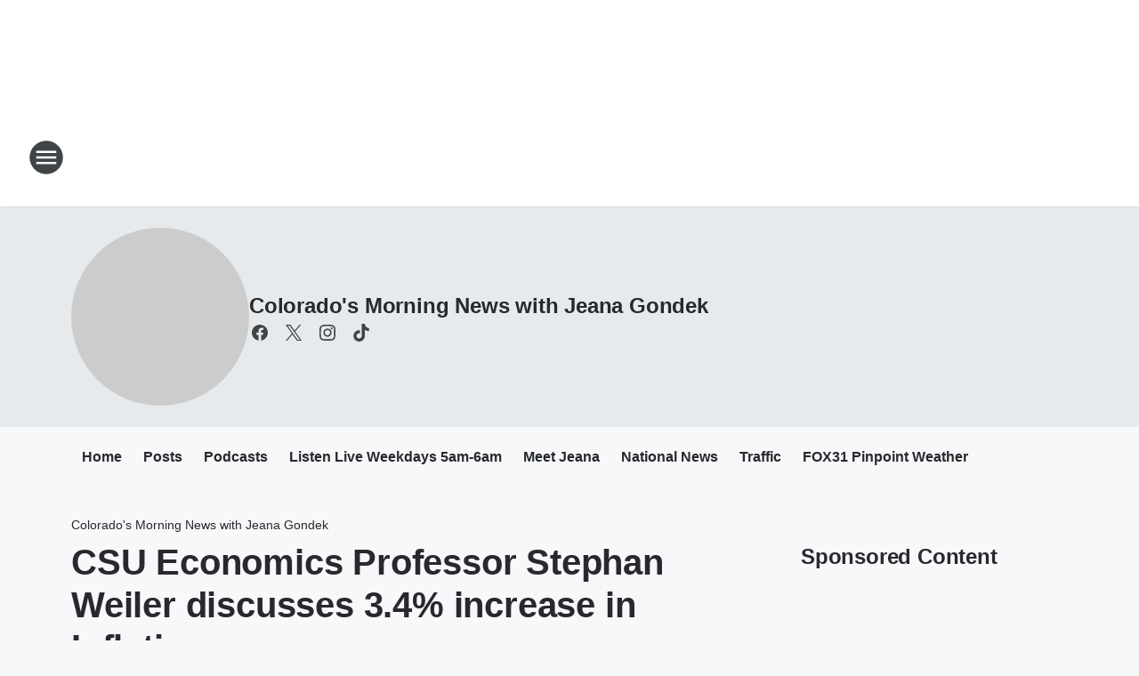

--- FILE ---
content_type: text/html; charset=utf-8
request_url: https://koacolorado.iheart.com/featured/colorado-s-morning-news/content/2024-05-15-csu-economics-professor-stephan-weiler-discusses-34-increase-in-inflation/
body_size: 79334
content:
<!DOCTYPE html>
        <html lang="en" dir="ltr">
            <head>
                <meta charset="UTF-8">
                <meta name="viewport" content="width=device-width, initial-scale=1.0">
                
                <style>:root{--color-white:#fff;--color-black:#000;--color-red:red;--color-brand-red:#c6002b;--color-brand-grey:#939697;--palette-red-600:#c6002b;--palette-red-500:#cd212e;--palette-red-400:#e22c3a;--palette-red-300:#f4747c;--palette-red-200:#f79096;--palette-red-100:#f4adb1;--palette-orange-600:#fb6825;--palette-orange-500:#fc833e;--palette-orange-400:#fc9e65;--palette-orange-300:#fdb990;--palette-orange-200:#fdd5bb;--palette-orange-100:#fef1e8;--palette-yellow-600:#fcba38;--palette-yellow-500:#fdc64c;--palette-yellow-400:#fdd36f;--palette-yellow-300:#fddf96;--palette-yellow-200:#feecbf;--palette-yellow-100:#fff8e9;--palette-green-600:#46815a;--palette-green-500:#62aa7b;--palette-green-400:#78d297;--palette-green-300:#8bdea7;--palette-green-200:#9ce2b4;--palette-green-100:#ace7c0;--palette-blue-600:#0055b7;--palette-blue-500:#509da7;--palette-blue-400:#60bac6;--palette-blue-300:#68c8d5;--palette-blue-200:#84dae5;--palette-blue-100:#a3e2eb;--palette-purple-600:#793cb7;--palette-purple-500:#8d5bcd;--palette-purple-400:#a071dc;--palette-purple-300:#a586e5;--palette-purple-200:#b895f2;--palette-purple-100:#c7a3f5;--palette-grey-600:#27292d;--palette-grey-600-rgb:39,41,45;--palette-grey-500:#3f4447;--palette-grey-500-rgb:63,68,71;--palette-grey-400:#717277;--palette-grey-400-rgb:113,114,119;--palette-grey-300:#a9afb2;--palette-grey-300-rgb:169,175,178;--palette-grey-250:#dadfe3;--palette-grey-250-rgb:218,223,227;--palette-grey-200:#e6eaed;--palette-grey-200-rgb:230,234,237;--palette-grey-150:#edf1f3;--palette-grey-150-rgb:237,241,243;--palette-grey-100:#f6f8f9;--palette-grey-100-rgb:246,248,249;--accent-color:var(--palette-grey-600);--station-accent-background:var(--palette-grey-600);--station-accent-background-overlay:var(--accent-color);--station-accent-foreground:var(--color-white);--station-font-family:"Segoe UI",Helvetica,Arial,sans-serif,"Apple Color Emoji","Segoe UI Emoji","Segoe UI Symbol";--body-bgcolor:var(--palette-grey-100);--body-font-family:var(--station-font-family);--body-font-size:1.6rem;--body-font-size-2:1.4rem;--body-text-color:var(--palette-grey-600);--secondary-text-color:var(--palette-grey-500);--caption-text-color:var(--palette-grey-400);--default-link-color:var(--palette-grey-600);--default-link-hover-color:var(--palette-grey-500);--station-link-color:var(--accent-color);--station-link-hover-color:var(--default-link-hover-color);--content-min-width:90rem;--content-max-width:128rem;--grid-vertical-spacing:3.2rem;--base-grid-gap:1.6rem;--region-row-gap:var(--grid-vertical-spacing);--grid-gutter-width:1.6rem;--front-matter-grid-column:2;--two-column-grid-template-columns:var(--grid-gutter-width) minmax(28.8rem,1fr) var(--grid-gutter-width);--full-width-grid-template-columns:1fr;--full-width-grid-block-template-columns:var(--grid-gutter-width) minmax(28.8rem,1fr) var(--grid-gutter-width);--site-theme-overlay-opacity:0.25;--site-theme-foreground-color:var(--palette-grey-500);--site-theme-foreground-hover-color:var(--palette-grey-400);--site-theme-background-color:var(--color-white);--text-highlight-background:var(--color-black);--text-highlight-foreground:var(--color-white);--alert-background-color:var(--palette-blue-600);--alert-foreground-color:var(--color-white);--browser-checker-bg-color:var(--palette-grey-400);--browser-checker-text-color:var(--color-black);--eyebrow-text-color:var(--palette-grey-600);--byline-text-color:var(--palette-grey-600);--button-background:var(--palette-grey-600);--button-foreground:var(--color-white);--button-border:none;--button-padding:1.5rem 2.4rem;--button-radius:99.9rem;--button-font-size:1.5rem;--button-font-weight:600;--button-line-height:2rem;--button-shadow:0 0.1rem 0.3rem rgba(0,0,0,.15);--button-hover-background:var(--palette-grey-500);--button-hover-foreground:var(--color-white);--button-hover-shadow:0 0.3rem 0.5rem rgba(0,0,0,.15);--button-hover-border:var(--button-border);--button-active-background:var(--button-background);--button-active-foreground:var(--button-foreground);--button-active-shadow:var(--button-shadow);--button-active-border:var(--button-border);--button-disabled-background:var(--palette-grey-250);--button-disabled-foreground:var(--palette-grey-300);--button-disabled-shadow:none;--button-disabled-border:var(--button-border);--button-secondary-background:transparent;--button-secondary-foreground:var(--palette-grey-600);--button-secondary-border:0.1rem solid var(--palette-grey-600);--button-secondary-hover-background:var(--palette-grey-150);--button-secondary-hover-foreground:var(--button-secondary-foreground);--button-secondary-hover-border:var(--button-secondary-border);--button-secondary-active-background:var(--palette-grey-600);--button-secondary-active-foreground:var(--color-white);--button-secondary-active-border:var(--button-secondary-border);--button-customized-foreground:var(--body-text-color);--button-customized-background:transparent;--button-customized-hover-foreground:var(--body-text-color);--button-customized-hover-background:transparent;--block-theme-foreground-color:var(--body-text-color);--block-theme-background-color:var(--palette-grey-200);--block-theme-background-overlay:transparent;--heading-vertical-margin:2.4rem;--card-heading-color:var(--palette-grey-600);--card-bg-color:var(--color-white);--card-text-primary-color:var(--palette-grey-600);--card-text-secondary-color:var(--palette-grey-500);--tabs-text-default-color:var(--palette-grey-500);--tabs-text-active-color:var(--palette-grey-600);--fader-bg-color:var(--palette-grey-200);--fader-width:3.2rem;--fader-gradient:linear-gradient(to right,rgba(var(--palette-grey-200-rgb),0) 0%,var(--palette-grey-200) 90%);--viewmore-text-color:var(--palette-grey-600);--heading-text-color:var(--body-text-color);--container-max-width:128rem;--container-horizontal-margin:1.6rem;--container-block-vertical-margin:1.6rem;--container-width:calc(100vw - var(--container-horizontal-margin)*2);--container-block-width:var(--container-width);--navigation-zindex:999;--playerbar-zindex:9;--legalnotice-zindex:10;--modal-zindex:1000;--heading-font-weight:900;--heading-margin-default:0;--heading-1-font-size:3.2rem;--heading-1-line-height:3.6rem;--heading-2-font-size:2.4rem;--heading-2-line-height:2.8rem;--heading-3-font-size:2.4rem;--heading-3-line-height:2.8rem;--heading-4-font-size:1.8rem;--heading-4-line-height:2.2rem;--heading-5-font-size:1.6rem;--heading-5-line-height:2rem;--heading-6-font-size:1.4rem;--heading-6-line-height:1.6rem;--elevation-1:0 0.1rem 0.3rem rgba(0,0,0,.15);--elevation-4:0 0.3rem 0.5rem rgba(0,0,0,.15);--elevation-6:0 0.5rem 0.8rem rgba(0,0,0,.15);--elevation-8:0 0.8rem 2.4rem rgba(0,0,0,.15);--elevation-up:0 -0.1rem 0.3rem -0.3rem #000;--elevation-down:0 0.1rem 0.3rem -0.3rem #000;--weather-icon-color:var(--color-white);--arrow-icon-color:var(--color-white);--icon-default-width:2.4rem;--icon-default-height:2.4rem;--icon-primary-color:var(--palette-grey-500);--icon-secondary-color:var(--color-white);--icon-primary-hover-color:var(--palette-grey-400);--icon-secondary-hover-color:var(--color-white);--search-input-foreground:var(--palette-grey-600);--search-input-background:transparent;--search-container-background:var(--color-white);--search-input-placeholder:var(--palette-grey-400);--template-grid-height:100%}@media screen and (min-width:768px){:root{--max-gutter:calc((100% - var(--container-max-width))/2);--grid-gutter-width:minmax(2rem,var(--max-gutter));--base-grid-gap:3.2rem;--two-column-grid-template-columns:var(--grid-gutter-width) minmax(32rem,60rem) minmax(32rem,38rem) var(--grid-gutter-width)}}@media screen and (min-width:1060px){:root{--grid-gutter-width:minmax(8rem,var(--max-gutter));--two-column-grid-template-columns:var(--grid-gutter-width) minmax(52rem,90rem) 38rem var(--grid-gutter-width);--full-width-grid-block-template-columns:var(--grid-gutter-width) minmax(90rem,1fr) var(--grid-gutter-width);--container-horizontal-margin:8rem;--container-block-vertical-margin:3.2rem;--heading-1-font-size:4rem;--heading-1-line-height:4.8rem;--heading-2-font-size:3.2rem;--heading-2-line-height:3.6rem}}body.theme-night{--site-theme-foreground-color:var(--palette-grey-100);--site-theme-foreground-hover-color:var(--palette-grey-300);--site-theme-background-color:var(--color-black);--alert-background-color:var(--color-white);--alert-foreground-color:var(--color-black);--search-input-foreground:var(--site-theme-foreground-color);--search-container-background:var(--site-theme-background-color);--search-input-placeholder:var(--site-theme-foreground-hover-color);--station-accent-background:var(--color-white);--station-accent-background-overlay:var(--accent-color);--station-accent-foreground:var(--color-black);--block-theme-background-color:var(--palette-grey-600);--block-theme-background-overlay:var(--accent-color);--block-theme-foreground-color:var(--color-white)}body.theme-night .themed-block{--tabs-text-default-color:var(--palette-grey-100);--tabs-text-active-color:var(--palette-grey-200);--card-text-primary-color:var(--block-theme-foreground-color);--card-text-secondary-color:var(--block-theme-foreground-color);--viewmore-text-color:var(--block-theme-foreground-color);--icon-primary-color:var(--block-theme-foreground-color);--heading-text-color:var(--block-theme-foreground-color);--default-link-color:var(--block-theme-foreground-color);--body-text-color:var(--block-theme-foreground-color);--fader-gradient:none;--eyebrow-text-color:var(--block-theme-foreground-color);--button-background:var(--color-white);--button-foreground:var(--palette-grey-600);--button-border:none;--button-hover-background:var(--palette-grey-100);--button-hover-foreground:var(--palette-grey-600);--button-active-background:var(--button-hover-background);--button-active-foreground:var(--button-hover-foreground);--button-disabled-background:var(--palette-grey-400);--button-disabled-foreground:var(--palette-grey-300);--button-secondary-background:transparent;--button-secondary-foreground:var(--color-white);--button-secondary-border:0.1rem solid var(--palette-grey-100);--button-secondary-hover-background:var(--palette-grey-100);--button-secondary-hover-foreground:var(--palette-grey-600);--button-secondary-hover-border:var(--button-secondary-border);--button-secondary-active-background:var(--color-white);--button-secondary-active-foreground:var(--palette-grey-600);--button-secondary-active-border:var(--button-secondary-border)}body.template-coast{--accent-color:var(--palette-grey-100);--body-bgcolor:var(--color-black);--body-text-color:var(--color-white);--card-heading-color:var(--color-white);--card-bg-color:transparent;--card-text-primary-color:var(--color-white);--card-text-secondary-color:var(--palette-grey-100);--heading-text-color:var(--body-text-color);--tabs-text-default-color:var(--color-white);--tabs-text-active-color:var(--palette-grey-100);--button-customized-foreground:var(--default-link-color);--button-customized-hover-foreground:var(--default-link-hover-color)}.card-title{font-size:var(--heading-4-font-size);font-weight:var(--heading-font-weight);line-height:var(--heading-4-line-height)}.alerts:not(:empty),.themed-block{background-color:var(--block-theme-background-color);max-width:none;position:relative}.theme-night .alerts:not(:empty)>*,.theme-night .themed-block>*{position:relative;z-index:1}.theme-night .alerts:not(:empty):before,.theme-night .themed-block:before{background-color:var(--block-theme-background-overlay);content:"";display:inline-flex;height:100%;left:0;opacity:var(--site-theme-overlay-opacity);position:absolute;top:0;width:100%;z-index:0}.subheading{color:var(--secondary-text-color)}.caption{color:var(--caption-text-color)}.scroll-blocker{background-color:rgba(0,0,0,.7);height:100vh;left:0;opacity:0;position:fixed;top:0;transition:visibility 0s ease-in-out,opacity .3s;visibility:hidden;width:100%;z-index:10}.no-content{display:none}.hidden{display:none!important}.search-button{background-color:transparent;border:none;cursor:pointer;line-height:0;margin:0;padding:0}.search-button svg .primary-path{fill:var(--icon-primary-color)}.search-button:active svg .primary-path,.search-button:hover svg .primary-path{fill:var(--icon-primary-hover-color)}.text-default{color:var(--palette-grey-500)}.text-headline{color:var(--palette-grey-600)}.text-caption{color:var(--palette-grey-400)}.text-on-dark{color:#fff}.text-on-light{color:var(--palette-grey-500)}.text-inactive{color:var(--palette-grey-300)}.text-link{color:var(--palette-red-400)}.bg-default{background-color:var(--palette-grey-100)}.bg-light{background-color:#fff}.bg-dark{background-color:var(--palette-grey-600)}.bg-inactive{background-color:var(--palette-grey-300)}.bg-selected{background-color:var(--palette-red-400)}.border-default{border-color:var(--palette-grey-300)}.border-neutral-light{border-color:var(--palette-grey-200)}.border-neutral-dark{border-color:var(--palette-grey-400)}.border-dark{border-color:var(--palette-grey-500)}.card{box-shadow:var(--elevation-1)}.card:hover{box-shadow:var(--elevation-4)}.menu{box-shadow:var(--elevation-6)}.dialog{box-shadow:var(--elevation-8)}.elevation-01,.navigation-bar{box-shadow:var(--elevation-1)}.elevation-01,.elevation-04{border-radius:.6rem}.elevation-04{box-shadow:var(--elevation-4)}.elevation-06{border-radius:.6rem;box-shadow:var(--elevation-6)}.elevation-08{border-radius:.6rem;box-shadow:var(--elevation-8)}.elevation-up{border-radius:.6rem;box-shadow:var(--elevation-up)}.img-responsive{height:auto;max-width:100%}.warning-text{background:var(--palette-yellow-300);border-radius:.6rem;box-shadow:0 .4rem .4rem rgba(0,0,0,.1);color:var(--palette-grey-600);display:flex;font-size:1.6rem;font-weight:400;gap:.8rem;padding:1.6rem;width:100%}.warning-text:before{content:url("data:image/svg+xml;utf8,<svg xmlns='http://www.w3.org/2000/svg' fill='brown'><path d='M11.777.465a.882.882 0 00-1.554 0L.122 18.605C-.224 19.225.208 20 .899 20H21.1c.691 0 1.123-.775.777-1.395L11.777.465zM11 12.5c-.55 0-1-.45-1-1v-4c0-.55.45-1 1-1s1 .45 1 1v4c0 .55-.45 1-1 1zm0 4a1 1 0 110-2 1 1 0 010 2z' /></svg>");display:block;height:2rem;width:2.2rem}.fader{position:relative}.fader:after{background:var(--fader-gradient);content:"";display:inline-block;height:100%;position:absolute;right:-.1rem;top:-.1rem;width:var(--fader-width)}.fader .fade{display:none}.alerts:not(:empty){margin-bottom:-.1rem;padding:2.4rem 0}hr.divider{background-color:var(--palette-grey-300);border:none;height:.1rem;margin:0}hr.dark{background:var(--palette-grey-400)}html{font-size:10px;margin:0;max-width:100vw;padding:0;width:100%}html *{box-sizing:border-box}@-moz-document url-prefix(){body{font-weight:lighter}}body{background-color:var(--body-bgcolor);color:var(--body-text-color);font-family:var(--body-font-family);font-size:var(--body-font-size);margin:0;overflow:hidden;overflow-anchor:none;padding:0;position:relative;width:100%}body.no-scroll{height:100vh;overflow:hidden}body.no-scroll .scroll-blocker{opacity:1;visibility:visible}a{color:var(--default-link-color)}a.next-page{height:.1rem;visibility:hidden}h1,h2,h3,h4,h5,h6{color:var(--heading-text-color);font-weight:var(--heading-font-weight);margin:var(--heading-margin-default)}h1,h2,h3,h4{letter-spacing:-.02rem}h1{font-size:var(--heading-1-font-size);line-height:var(--heading-1-line-height)}h2{font-size:var(--heading-2-font-size);line-height:var(--heading-2-line-height)}h3{font-size:var(--heading-3-font-size);line-height:var(--heading-3-line-height)}h4{font-size:var(--heading-4-font-size);line-height:var(--heading-4-line-height)}h5{font-size:var(--heading-5-font-size);line-height:var(--heading-5-line-height)}h6{font-size:var(--heading-6-font-size);line-height:var(--heading-6-line-height)}figure{margin:0 auto}[type=email],[type=number],[type=password],input[type=text]{background:#fff;border:.1rem solid #717277;border-radius:.6rem}.tabbed-item:focus{background-color:#ff0!important;outline:.2rem dashed red!important}button{font-family:var(--body-font-family)}svg .primary-path{fill:var(--icon-primary-color)}svg .secondary-path{fill:var(--icon-secondary-color)}::selection{background-color:var(--text-highlight-background);color:var(--text-highlight-foreground)}@media print{@page{size:A4 portrait;margin:1cm}::-webkit-scrollbar{display:none}body{background:#fff!important;color:#000;font:13pt Georgia,Times New Roman,Times,serif;line-height:1.3;margin:0}#app{display:block;height:100%;width:auto}h1{font-size:24pt}h2,h3,h4{font-size:14pt;margin-top:2.5rem}h1,h2,h3,h4,h5,h6{page-break-after:avoid}a,blockquote,h1,h2,h3,h4,h5,h6,img,p{page-break-inside:avoid}img{page-break-after:avoid}pre,table{page-break-inside:avoid}a,a:link,a:visited{background:transparent;color:#520;font-weight:700;text-align:left;text-decoration:underline}a[href^="#"]{font-weight:400;text-decoration:none}a:after>img,article a[href^="#"]:after{content:""}address,blockquote,dd,dt,li,p{font-size:100%}ol,ul{list-style:square;margin-bottom:20pt;margin-left:18pt}li{line-height:1.6em}.component-site-header{display:block;position:relative}.component-site-header .main-header-items{display:block;width:100%}iframe{height:0!important;line-height:0pt!important;overflow:hidden!important;white-space:nowrap;width:0!important}.component-ad-unit,.component-pushdown,.component-recommendation,.component-social-network-icons,.footer-national-links,.lower-footer-national-links,.nav-toggler,.search-user-container,.share-icons,iframe,nav{display:none}}.component-app{background-color:pink;display:flex;flex-direction:column}.template-grid{display:grid;grid-template-areas:"router-outlet" "player-bar";grid-template-columns:1fr;grid-template-rows:1fr auto;height:100vh;height:var(--template-grid-height);overflow:hidden}.template-grid>.component-routes{grid-area:router-outlet;overflow:auto}.template-grid>.ihr-player-bar{grid-area:player-bar}
/*# sourceMappingURL=local-critical-style.5a54a2ee878d2c1e77ca.css.map*/</style>
                <link rel="preconnect" href="https://static.inferno.iheart.com" data-reactroot=""/><link rel="preconnect" href="https://i.iheart.com" data-reactroot=""/><link rel="preconnect" href="https://webapi.radioedit.iheart.com" data-reactroot=""/><link rel="preconnect" href="https://us.api.iheart.com" data-reactroot=""/><link rel="preconnect" href="https://https://cdn.cookielaw.org" data-reactroot=""/><link rel="preconnect" href="https://www.iheart.com" data-reactroot=""/><link rel="dns-prefetch" href="https://static.inferno.iheart.com" data-reactroot=""/><link rel="preload" href="https://cdn.cookielaw.org/consent/7d044e9d-e966-4b73-b448-a29d06f71027/otSDKStub.js" as="script" data-reactroot=""/><link rel="preload" href="https://cdn.cookielaw.org/opt-out/otCCPAiab.js" as="script" data-reactroot=""/>
                
                <link data-chunk="bundle" rel="stylesheet" href="https://static.inferno.iheart.com/inferno/styles/bundle.ae0ba735483751a796dd.css">
<link data-chunk="local" rel="stylesheet" href="https://static.inferno.iheart.com/inferno/styles/local.bc06f128f534d4a5d747.css">
<link data-chunk="microsite-MicrositeHeader-component" rel="stylesheet" href="https://static.inferno.iheart.com/inferno/styles/microsite-MicrositeHeader-component.780a6e13066902c1f710.css">
<link data-chunk="microsite-MicrositeMenu-component" rel="stylesheet" href="https://static.inferno.iheart.com/inferno/styles/microsite-MicrositeMenu-component.809d23021acde53612aa.css">
<link data-chunk="FrontMatter-component" rel="stylesheet" href="https://static.inferno.iheart.com/inferno/styles/FrontMatter-component.2085be03ea772e448ffc.css">
<link data-chunk="Heading-component" rel="stylesheet" href="https://static.inferno.iheart.com/inferno/styles/Heading-component.d79a5c95e6ef67a97bca.css">
<link data-chunk="AssetLegacy-component" rel="stylesheet" href="https://static.inferno.iheart.com/inferno/styles/AssetLegacy-component.2f0669b2b350b143ab90.css">
<link data-chunk="ImageAsset-component" rel="stylesheet" href="https://static.inferno.iheart.com/inferno/styles/ImageAsset-component.2b71f0129af91cbf9c50.css">
<link data-chunk="core-page-blocks-recommendation-Recommendation-component" rel="stylesheet" href="https://static.inferno.iheart.com/inferno/styles/core-page-blocks-recommendation-Recommendation-component.2fbf0f823711108d2479.css">
<link data-chunk="core-page-blocks-datasource-DatasourceLoader-component" rel="stylesheet" href="https://static.inferno.iheart.com/inferno/styles/core-page-blocks-datasource-DatasourceLoader-component.ed118ca85e0cefc658b6.css">
<link data-chunk="components-Eyebrow-component" rel="stylesheet" href="https://static.inferno.iheart.com/inferno/styles/Eyebrow-component.23e83d8b8cab22ea99d6.css">
                <style data-reactroot="">:root {
        --station-font-family: "Roboto","Segoe UI",Helvetica,Arial,sans-serif,"Apple Color Emoji","Segoe UI Emoji","Segoe UI Symbol";
        --gradient-start: hsl(25,93.6%,30.1%);
        --gradient-stop: hsl(25,93.6%,24.1%);
        
                --accent-color: #d55e07;
            
        
             --darkFooterColor: hsl(25,93.6%,28.1%);
             
        --premiere-footer-dark-color:var(--darkFooterColor);
    }</style>
                
                <title data-rh="true">CSU Economics Professor Stephan Weiler discusses 3.4% increase in Inflation | KOA 850 AM &amp; 94.1 FM | Colorado&#x27;s Morning News with Jeana Gondek</title>
                <link data-rh="true" rel="shortcut icon" type="" title="" href="https://i.iheart.com/v3/re/assets.brands/6421a47d11dd836151c9bf67?ops=gravity(%22center%22),contain(32,32),quality(65)"/><link data-rh="true" rel="apple-touch-icon" type="" title="" href="https://i.iheart.com/v3/re/assets.brands/6421a47d11dd836151c9bf67?ops=new(),flood(%22white%22),swap(),merge(%22over%22),gravity(%22center%22),contain(167,167),quality(80),format(%22png%22)"/><link data-rh="true" rel="image_src" type="" title="" href="https://i.iheart.com/v3/re/assets.getty/6644c2959001226892f267bc?ops=gravity(%22north%22),fit(1200,675),quality(65)"/><link data-rh="true" rel="canonical" type="" title="" href="https://koacolorado.iheart.com/featured/colorado-s-morning-news/content/2024-05-15-csu-economics-professor-stephan-weiler-discusses-34-increase-in-inflation/"/><link data-rh="true" rel="amphtml" type="" title="" href="https://koacolorado.iheart.com/alternate/amp/2024-05-15-csu-economics-professor-stephan-weiler-discusses-34-increase-in-inflation/"/>
                <meta data-rh="true" property="og:locale" content="en_us"/><meta data-rh="true" name="msapplication-TileColor" content="#fff"/><meta data-rh="true" name="msvalidate.01" content="E98E323249F89ACF6294F958692E230B"/><meta data-rh="true" name="format-detection" content="telephone=no"/><meta data-rh="true" name="theme-color" content="#d55e07"/><meta data-rh="true" property="og:title" content="CSU Economics Professor Stephan Weiler discusses 3.4% increase in Inflation | KOA 850 AM &amp; 94.1 FM | Colorado&#x27;s Morning News with Jeana Gondek"/><meta data-rh="true" property="twitter:title" content="CSU Economics Professor Stephan Weiler discusses 3.4% increase in Inflation | KOA 850 AM &amp; 94.1 FM | Colorado&#x27;s Morning News with Jeana Gondek"/><meta data-rh="true" itemprop="name" content="CSU Economics Professor Stephan Weiler discusses 3.4% increase in Inflation | KOA 850 AM &amp; 94.1 FM | Colorado&#x27;s Morning News with Jeana Gondek"/><meta data-rh="true" name="description" content="Colorado&#x27;s Morning News - Listen weekdays from 5am-6am"/><meta data-rh="true" property="og:description" content="Colorado&#x27;s Morning News - Listen weekdays from 5am-6am"/><meta data-rh="true" property="twitter:description" content="Colorado&#x27;s Morning News - Listen weekdays from 5am-6am"/><meta data-rh="true" itemprop="description" content="Colorado&#x27;s Morning News - Listen weekdays from 5am-6am"/><meta data-rh="true" name="keywords" content="Colorado&#x27;s Morning News, Colorado news, CMN"/><meta data-rh="true" property="og:url" content="https://koacolorado.iheart.com/featured/colorado-s-morning-news/content/2024-05-15-csu-economics-professor-stephan-weiler-discusses-34-increase-in-inflation/"/><meta data-rh="true" property="twitter:url" content="https://koacolorado.iheart.com/featured/colorado-s-morning-news/content/2024-05-15-csu-economics-professor-stephan-weiler-discusses-34-increase-in-inflation/"/><meta data-rh="true" itemprop="url" content="https://koacolorado.iheart.com/featured/colorado-s-morning-news/content/2024-05-15-csu-economics-professor-stephan-weiler-discusses-34-increase-in-inflation/"/><meta data-rh="true" name="thumbnail" content="https://i.iheart.com/v3/re/assets.getty/6644c2959001226892f267bc?ops=gravity(%22north%22),fit(1200,675),quality(65)"/><meta data-rh="true" property="og:image" content="https://i.iheart.com/v3/re/assets.getty/6644c2959001226892f267bc?ops=gravity(%22north%22),fit(1200,675),quality(65)"/><meta data-rh="true" property="og:image:width" content="1200"/><meta data-rh="true" property="og:image:height" content="675"/><meta data-rh="true" property="twitter:image" content="https://i.iheart.com/v3/re/assets.getty/6644c2959001226892f267bc?ops=gravity(%22north%22),fit(1200,675),quality(65)"/><meta data-rh="true" itemprop="image" content="https://i.iheart.com/v3/re/assets.getty/6644c2959001226892f267bc?ops=gravity(%22north%22),fit(1200,675),quality(65)"/><meta data-rh="true" name="msapplication-TileImage" content="https://i.iheart.com/v3/re/assets.getty/6644c2959001226892f267bc?ops=gravity(%22north%22),fit(1200,675),quality(65)"/><meta data-rh="true" property="twitter:card" content="summary_large_image"/><meta data-rh="true" property="twitter:site" content="@KOAColorado"/><meta data-rh="true" property="twitter:creator" content="@KOAColorado"/><meta data-rh="true" property="twitter:domain" content="koacolorado.iheart.com"/><meta data-rh="true" property="og:site_name" content="Colorado&#x27;s Morning News with Jeana Gondek"/><meta data-rh="true" name="application-name" content="KOA 850 AM &amp; 94.1 FM"/><meta data-rh="true" property="fb:pages" content="213175637164"/><meta data-rh="true" name="google-site-verification" content="p2FWrUKxtwBmQgHV4CjD80oKdZZBjmMNByoWvZMsYso"/><meta data-rh="true" property="twitter::tile:image" content="https://i.iheart.com/v3/re/assets.getty/6644c2959001226892f267bc?ops=gravity(%22north%22),fit(1200,675),quality(65)"/><meta data-rh="true" property="og:type" content="article"/><meta data-rh="true" property="twitter:tile:template:testing" content="1"/><meta data-rh="true" name="robots" content="max-image-preview:large"/>
                
            </head>
            <body class="theme-light template-default">
                <div id="app"><div class="component-template template-grid" data-reactroot=""><div class="component-routes"><div class="component-pushdown"><div tabindex="-1" class="component-ad-unit lazy-load" data-position="3330" data-split="50" id="dfp-ad-3330-ad:top-leaderboard"></div></div><header class="component-site-header"><section class="main-header-items"><button aria-label="Open Site Navigation" class="nav-toggler" tabindex="0"><svg tabindex="-1" focusable="false" class="svg-icon icon-hamburger" width="32px" height="32px" viewBox="0 0 32 32" fill="none" xmlns="http://www.w3.org/2000/svg"><circle cx="16" cy="16" r="15" fill="none" stroke="none" stroke-width="2"></circle><path fill-rule="evenodd" clip-rule="evenodd" tabindex="-1" class="primary-path" fill="none" d="M7 22h18v-2H7v2zm0-5h18v-2H7v2zm0-7v2h18v-2H7z"></path></svg></button><nav class="" tabindex="-1" aria-hidden="true" aria-label="Primary Site Navigation" id="component-site-nav"><header class="navbar-header"><figure class="component-station-logo"><a aria-label="Station Link" tabindex="0" href="/"><img src="https://i.iheart.com/v3/re/assets.brands/6421a47d11dd836151c9bf67?ops=gravity(%22center%22),contain(180,60)&amp;quality=80" data-src="https://i.iheart.com/v3/re/assets.brands/6421a47d11dd836151c9bf67?ops=gravity(%22center%22),contain(180,60)&amp;quality=80" data-srcset="https://i.iheart.com/v3/re/assets.brands/6421a47d11dd836151c9bf67?ops=gravity(%22center%22),contain(180,60)&amp;quality=80 1x,https://i.iheart.com/v3/re/assets.brands/6421a47d11dd836151c9bf67?ops=gravity(%22center%22),contain(360,120)&amp;quality=80 2x" sizes="" alt="KOA 850 AM &amp; 94.1 FM - Colorado’s News, Talk &amp; Sports Station" class="lazyload" srcSet="https://i.iheart.com/v3/re/assets.brands/6421a47d11dd836151c9bf67?ops=gravity(%22center%22),contain(180,60)&amp;quality=80 1x,https://i.iheart.com/v3/re/assets.brands/6421a47d11dd836151c9bf67?ops=gravity(%22center%22),contain(360,120)&amp;quality=80 2x" width="180" height="60"/></a></figure><button class="CloseButton-module_close_4S+oa undefined" aria-label="Close Site Navigation" tabindex="0"><svg class="svg-icon icon-close" focusable="false" tabindex="-1" aria-hidden="true" width="24" height="24" viewBox="0 0 24 24" fill="none" xmlns="http://www.w3.org/2000/svg"><path aria-hidden="true" focusable="false" tabindex="-1" class="primary-path" d="M18.3 5.70997C17.91 5.31997 17.28 5.31997 16.89 5.70997L12 10.59L7.10997 5.69997C6.71997 5.30997 6.08997 5.30997 5.69997 5.69997C5.30997 6.08997 5.30997 6.71997 5.69997 7.10997L10.59 12L5.69997 16.89C5.30997 17.28 5.30997 17.91 5.69997 18.3C6.08997 18.69 6.71997 18.69 7.10997 18.3L12 13.41L16.89 18.3C17.28 18.69 17.91 18.69 18.3 18.3C18.69 17.91 18.69 17.28 18.3 16.89L13.41 12L18.3 7.10997C18.68 6.72997 18.68 6.08997 18.3 5.70997Z" fill="#3F4447"></path></svg></button></header><hr class="divider"/><section class="nav-inner-wrapper"><ul style="max-height:calc(100vh - 100px)" class="menu-container main-nav"><li class="menu-top-label"><button aria-label="Listen" class="button-text" tabindex="0"><span class="menu-label">Listen</span></button></li><li data-testid="menu-top-label" class="menu-top-label menu-toggler"><button aria-label="Toggle Menu for On-Air" class="button-text" tabindex="0"><span class="menu-label">On-Air</span><svg tabindex="-1" focusable="false" class="svg-icon icon-expand" width="24" height="24" viewBox="0 0 24 24" fill="none" xmlns="http://www.w3.org/2000/svg"><path class="primary-path" tabindex="-1" d="M15.88 9.29006L12 13.1701L8.11998 9.29006C7.72998 8.90006 7.09998 8.90006 6.70998 9.29006C6.31998 9.68006 6.31998 10.3101 6.70998 10.7001L11.3 15.2901C11.69 15.6801 12.32 15.6801 12.71 15.2901L17.3 10.7001C17.69 10.3101 17.69 9.68006 17.3 9.29006C16.91 8.91006 16.27 8.90006 15.88 9.29006Z"></path></svg></button><ul class="submenu-container" aria-hidden="true"><li><a aria-label="On-Air Schedule" tabindex="0" href="/schedule/">On-Air Schedule</a></li><li><a aria-label="Our Podcasts" tabindex="0" href="/podcasts/">Our Podcasts</a></li><li><a href="#" target="_self" aria-label="WEEKDAY SHOWS">WEEKDAY SHOWS</a></li><li><a aria-label="- Colorado&#x27;s Morning News with Jeana Gondek" tabindex="0" href="/featured/colorado-s-morning-news/">- Colorado&#x27;s Morning News with Jeana Gondek</a></li><li><a aria-label="- Ross Kaminsky on the News with Jeana Gondek" tabindex="0" href="/featured/ross-kaminsky/">- Ross Kaminsky on the News with Jeana Gondek</a></li><li><a aria-label="- The Situation with Michael Brown " tabindex="0" href="/featured/the-michael-brown-show/">- The Situation with Michael Brown </a></li><li><a aria-label="- Mandy Connell" tabindex="0" href="/featured/mandy-connell/">- Mandy Connell</a></li><li><a aria-label="- KOA Sports" tabindex="0" href="/featured/koa-sports-zoo/">- KOA Sports</a></li><li><a aria-label="- Broncos Country Tonight" tabindex="0" href="/featured/broncos-country-tonight/">- Broncos Country Tonight</a></li><li><a aria-label="- George Noory" tabindex="0" href="/featured/coast-to-coast-am/">- George Noory</a></li><li><a href="#" target="_self" aria-label="WEEKEND SHOWS">WEEKEND SHOWS</a></li><li><a aria-label="- Long Term Care Radio" tabindex="0" href="/featured/long-term-care-radio-with-brian-ott/">- Long Term Care Radio</a></li><li><a aria-label="- The Retirement Summit" tabindex="0" href="/featured/the-retirement-summit/">- The Retirement Summit</a></li><li><a href="https://creativeplanning.com/radio" target="_self" aria-label="- Creative Planning Presents Rethink Your Money with John Hagensen">- Creative Planning Presents Rethink Your Money with John Hagensen</a></li><li><a aria-label="- Bell &amp; Pollock" tabindex="0" href="/featured/champions-of-the-people-with-bell-and-pollock/">- Bell &amp; Pollock</a></li><li><a href="https://www.iheart.com/podcast/1248-peace-to-you-49307024/" target="_blank" rel="noopener" aria-label="- Peace to You">- Peace to You</a></li><li><a href="https://www.lutheranhour.org/" target="_blank" rel="noopener" aria-label="- The Lutheran Hour">- The Lutheran Hour</a></li><li><a aria-label="- Mile High Money" tabindex="0" href="/featured/mile-high-money/">- Mile High Money</a></li><li><a aria-label="- Zach Segars" tabindex="0" href="/featured/zach-segars/">- Zach Segars</a></li></ul></li><li data-testid="menu-top-label" class="menu-top-label menu-toggler"><button aria-label="Toggle Menu for Sports" class="button-text" tabindex="0"><span class="menu-label">Sports</span><svg tabindex="-1" focusable="false" class="svg-icon icon-expand" width="24" height="24" viewBox="0 0 24 24" fill="none" xmlns="http://www.w3.org/2000/svg"><path class="primary-path" tabindex="-1" d="M15.88 9.29006L12 13.1701L8.11998 9.29006C7.72998 8.90006 7.09998 8.90006 6.70998 9.29006C6.31998 9.68006 6.31998 10.3101 6.70998 10.7001L11.3 15.2901C11.69 15.6801 12.32 15.6801 12.71 15.2901L17.3 10.7001C17.69 10.3101 17.69 9.68006 17.3 9.29006C16.91 8.91006 16.27 8.90006 15.88 9.29006Z"></path></svg></button><ul class="submenu-container" aria-hidden="true"><li><a aria-label="Denver Broncos" tabindex="0" href="/featured/koa-denver-broncos/">Denver Broncos</a></li><li><a aria-label="Colorado Rockies" tabindex="0" href="/featured/colorado-rockies/">Colorado Rockies</a></li><li><a aria-label="Colorado Buffaloes" tabindex="0" href="/featured/cu-buffs/">Colorado Buffaloes</a></li></ul></li><li data-testid="menu-top-label" class="menu-top-label menu-toggler"><button aria-label="Toggle Menu for Our Podcasts" class="button-text" tabindex="0"><span class="menu-label">Our Podcasts</span><svg tabindex="-1" focusable="false" class="svg-icon icon-expand" width="24" height="24" viewBox="0 0 24 24" fill="none" xmlns="http://www.w3.org/2000/svg"><path class="primary-path" tabindex="-1" d="M15.88 9.29006L12 13.1701L8.11998 9.29006C7.72998 8.90006 7.09998 8.90006 6.70998 9.29006C6.31998 9.68006 6.31998 10.3101 6.70998 10.7001L11.3 15.2901C11.69 15.6801 12.32 15.6801 12.71 15.2901L17.3 10.7001C17.69 10.3101 17.69 9.68006 17.3 9.29006C16.91 8.91006 16.27 8.90006 15.88 9.29006Z"></path></svg></button><ul class="submenu-container" aria-hidden="true"><li><a aria-label="Susie Wargin’s CommonSpirit Health Medical Minute" tabindex="0" href="/content/medical-minute-with-commonspirit-health/">Susie Wargin’s CommonSpirit Health Medical Minute</a></li><li><a href="https://www.iheart.com/podcast/269-the-dave-logan-podcast-49636201/" target="_self" aria-label="The Dave Logan Denver Broncos Podcast">The Dave Logan Denver Broncos Podcast</a></li><li><a href="https://www.iheart.com/podcast/759-the-ross-kaminsky-show-20710514/" target="_self" aria-label="The Ross Kaminsky Show">The Ross Kaminsky Show</a></li><li><a aria-label="The Situation with Michael Brown" tabindex="0" href="/featured/the-michael-brown-show/">The Situation with Michael Brown</a></li><li><a href="https://www.iheart.com/podcast/139-mandy-connell-26936030/" target="_self" aria-label="The Mandy Connell Podcast">The Mandy Connell Podcast</a></li><li><a href="https://www.iheart.com/podcast/1248-koa-sports-48955823/" target="_self" aria-label="KOA Sports">KOA Sports</a></li><li><a href="https://www.iheart.com/podcast/1248-broncos-country-tonight-47478560/" target="_self" aria-label="Broncos Country Tonight">Broncos Country Tonight</a></li><li><a href="https://www.iheart.com/podcast/269-cut-traded-fired-retired-101085199/" target="_self" aria-label="Cut Traded Fired Retired">Cut Traded Fired Retired</a></li><li><a href="https://www.iheart.com/podcast/1248-taking-it-for-granted-76197290/" target="_self" aria-label="Taking it for Granted">Taking it for Granted</a></li><li><a aria-label="A to Z with AROD &amp; ZACH" tabindex="0" href="/featured/a-to-z-with-arod-zach/">A to Z with AROD &amp; ZACH</a></li></ul></li><li data-testid="menu-top-label" class="menu-top-label menu-toggler"><button aria-label="Toggle Menu for News" class="button-text" tabindex="0"><span class="menu-label">News</span><svg tabindex="-1" focusable="false" class="svg-icon icon-expand" width="24" height="24" viewBox="0 0 24 24" fill="none" xmlns="http://www.w3.org/2000/svg"><path class="primary-path" tabindex="-1" d="M15.88 9.29006L12 13.1701L8.11998 9.29006C7.72998 8.90006 7.09998 8.90006 6.70998 9.29006C6.31998 9.68006 6.31998 10.3101 6.70998 10.7001L11.3 15.2901C11.69 15.6801 12.32 15.6801 12.71 15.2901L17.3 10.7001C17.69 10.3101 17.69 9.68006 17.3 9.29006C16.91 8.91006 16.27 8.90006 15.88 9.29006Z"></path></svg></button><ul class="submenu-container" aria-hidden="true"><li><a aria-label="Colorado&#x27;s Morning News" tabindex="0" href="/featured/colorado-s-morning-news/">Colorado&#x27;s Morning News</a></li><li><a aria-label="Local News" tabindex="0" href="/featured/colorado-news/">Local News</a></li><li><a aria-label="National News" tabindex="0" href="/topic/national-news/">National News</a></li><li><a aria-label="Traffic Conditions" tabindex="0" href="/traffic/">Traffic Conditions</a></li><li><a href="https://kdvr.com/weather/" target="_blank" rel="noopener" aria-label="FOX31 Pinpoint Weather">FOX31 Pinpoint Weather</a></li><li><a href="https://kdvr.com/weather/closings/" target="_blank" rel="noopener" aria-label="Closings &amp; Delays">Closings &amp; Delays</a></li></ul></li><li data-testid="menu-top-label" class="menu-top-label menu-toggler"><button aria-label="Toggle Menu for Info" class="button-text" tabindex="0"><span class="menu-label">Info</span><svg tabindex="-1" focusable="false" class="svg-icon icon-expand" width="24" height="24" viewBox="0 0 24 24" fill="none" xmlns="http://www.w3.org/2000/svg"><path class="primary-path" tabindex="-1" d="M15.88 9.29006L12 13.1701L8.11998 9.29006C7.72998 8.90006 7.09998 8.90006 6.70998 9.29006C6.31998 9.68006 6.31998 10.3101 6.70998 10.7001L11.3 15.2901C11.69 15.6801 12.32 15.6801 12.71 15.2901L17.3 10.7001C17.69 10.3101 17.69 9.68006 17.3 9.29006C16.91 8.91006 16.27 8.90006 15.88 9.29006Z"></path></svg></button><ul class="submenu-container" aria-hidden="true"><li><a aria-label="Calendar" tabindex="0" href="/calendar/">Calendar</a></li><li><a aria-label="Listen on your Smart Speaker" tabindex="0" href="/amazon-alexa-and-google-home/">Listen on your Smart Speaker</a></li><li><a aria-label="iHeartRadio App" tabindex="0" href="/apps/">iHeartRadio App</a></li><li><a href="https://freedom937.iheart.com/" target="_blank" rel="noopener" aria-label="Our Sister-Station:  Freedom 93.7">Our Sister-Station:  Freedom 93.7</a></li><li><a href="http://www.neverforgottenfund.org" target="_blank" rel="noopener" aria-label="Never Forgotten Fund">Never Forgotten Fund</a></li><li><a href="https://twitter.com/KOAColorado" target="_blank" rel="noopener" aria-label="Twitter">Twitter</a></li><li><a href="https://www.facebook.com/KOAColorado" target="_blank" rel="noopener" aria-label="Facebook">Facebook</a></li></ul></li><li class="menu-top-label menu-toggler"><button aria-label="Toggle Menu for Contests &amp; Promotions" class="button-text" tabindex="0"><span class="menu-label">Contests &amp; Promotions</span><svg tabindex="-1" focusable="false" class="svg-icon icon-expand" width="24" height="24" viewBox="0 0 24 24" fill="none" xmlns="http://www.w3.org/2000/svg"><path class="primary-path" tabindex="-1" d="M15.88 9.29006L12 13.1701L8.11998 9.29006C7.72998 8.90006 7.09998 8.90006 6.70998 9.29006C6.31998 9.68006 6.31998 10.3101 6.70998 10.7001L11.3 15.2901C11.69 15.6801 12.32 15.6801 12.71 15.2901L17.3 10.7001C17.69 10.3101 17.69 9.68006 17.3 9.29006C16.91 8.91006 16.27 8.90006 15.88 9.29006Z"></path></svg></button><ul class="submenu-container" aria-hidden="true"><li><a href="https://www.donorschoose.org/iheartradio" target="_blank" rel="noopener" aria-label="Give Your Favorite Teacher A Chance To Win $5,000 In Classroom Supplies!">Give Your Favorite Teacher A Chance To Win $5,000 In Classroom Supplies!</a></li><li><a href="https://www.iheartradiobroadway.com/featured/iheart-amda/" target="_blank" rel="noopener" aria-label="Win A Full-Tuition Scholarship To AMDA College Of The Performing Arts!">Win A Full-Tuition Scholarship To AMDA College Of The Performing Arts!</a></li><li><a aria-label="A Hero&#x27;s Thank You" tabindex="0" href="/promotions/a-heros-thank-you-1837629/">A Hero&#x27;s Thank You</a></li><li><a aria-label="Listen to Win $1,000" tabindex="0" href="/promotions/listen-to-win-1000-1843244/">Listen to Win $1,000</a></li><li><a aria-label="All Contests &amp; Promotions" tabindex="0" href="/promotions/">All Contests &amp; Promotions</a></li><li><a aria-label="Contest Rules" tabindex="0" href="/rules/">Contest Rules</a></li></ul></li><li class="menu-top-label"><a tabindex="0" href="/contact/">Contact</a></li><li class="menu-top-label"><a tabindex="0" href="/newsletter/">Newsletter</a></li><li class="menu-top-label"><a tabindex="0" href="/advertise/">Advertise on KOA 850 AM &amp; 94.1 FM</a></li><li class="menu-top-label"><a href="tel:1-844-844-iHeart">1-844-844-iHeart</a></li><ul class="component-social-icons"><li class="icon-container"><a href="//www.facebook.com/KOAColorado" aria-label="Visit us on facebook" target="_blank" rel="noopener"><svg tabindex="-1" focusable="false" class="svg-icon icon-facebook" width="24" height="24" viewBox="0 0 24 24" xmlns="http://www.w3.org/2000/svg" fill="none"><path class="primary-path" tabindex="-1" d="M21 12C21 7.02891 16.9711 3 12 3C7.02891 3 3 7.02891 3 12C3 16.493 6.29062 20.216 10.5938 20.891V14.6016H8.30859V12H10.5938V10.0172C10.5938 7.76191 11.9367 6.51562 13.9934 6.51562C14.9777 6.51562 16.0078 6.69141 16.0078 6.69141V8.90625H14.8723C13.7543 8.90625 13.4062 9.60059 13.4062 10.3125V12H15.9023L15.5033 14.6016H13.4062V20.891C17.7094 20.216 21 16.493 21 12Z" fill="#27292D"></path><path class="secondary-path" tabindex="-1" d="M15.5033 14.6016L15.9023 12H13.4062V10.3125C13.4062 9.60059 13.7543 8.90625 14.8723 8.90625H16.0078V6.69141C16.0078 6.69141 14.9777 6.51562 13.9934 6.51562C11.9367 6.51562 10.5938 7.76191 10.5938 10.0172V12H8.30859V14.6016H10.5938V20.891C11.0525 20.9631 11.5219 21 12 21C12.4781 21 12.9475 20.9631 13.4062 20.891V14.6016H15.5033Z" fill="white"></path></svg></a></li><li class="icon-container"><a href="//www.x.com/KOAColorado" aria-label="Visit us on X" target="_blank" rel="noopener"><svg tabindex="-1" focusable="false" class="svg-icon icon-twitter" xmlns="http://www.w3.org/2000/svg" width="24" height="24" viewBox="0 0 24 24" fill="none"><path class="primary-path" d="M13.7124 10.6218L20.4133 3H18.8254L13.0071 9.61788L8.35992 3H3L10.0274 13.0074L3 21H4.58799L10.7324 14.0113L15.6401 21H21L13.7124 10.6218ZM11.5375 13.0956L10.8255 12.0991L5.16017 4.16971H7.59922L12.1712 10.5689L12.8832 11.5655L18.8262 19.8835H16.3871L11.5375 13.0956Z" fill="#27292D"></path></svg></a></li><li class="icon-container"><a href="//www.instagram.com/KOAColorado" aria-label="Visit us on instagram" target="_blank" rel="noopener"><svg tabindex="-1" focusable="false" class="svg-icon icon-instagram" width="24" height="24" viewBox="0 0 24 24" fill="none" xmlns="http://www.w3.org/2000/svg"><path class="primary-path" tabindex="-1" fill-rule="evenodd" clip-rule="evenodd" d="M12.0001 7.37836C11.086 7.37836 10.1924 7.64941 9.43242 8.15724C8.6724 8.66508 8.08003 9.38688 7.73023 10.2314C7.38043 11.0759 7.28891 12.0051 7.46723 12.9016C7.64556 13.7981 8.08573 14.6216 8.73208 15.268C9.37842 15.9143 10.2019 16.3545 11.0984 16.5328C11.9949 16.7112 12.9242 16.6196 13.7687 16.2698C14.6132 15.92 15.335 15.3277 15.8428 14.5676C16.3506 13.8076 16.6217 12.9141 16.6217 12C16.6217 10.7743 16.1348 9.59873 15.2681 8.732C14.4013 7.86528 13.2258 7.37836 12.0001 7.37836ZM12.0001 15C11.4067 15 10.8267 14.824 10.3334 14.4944C9.84003 14.1647 9.45553 13.6962 9.22847 13.148C9.00141 12.5998 8.94201 11.9966 9.05777 11.4147C9.17353 10.8328 9.45925 10.2982 9.87881 9.87867C10.2984 9.45912 10.8329 9.17341 11.4148 9.05765C11.9968 8.9419 12.6 9.00131 13.1482 9.22838C13.6963 9.45544 14.1649 9.83995 14.4945 10.3333C14.8241 10.8266 15.0001 11.4067 15.0001 12C15.0001 12.7956 14.684 13.5587 14.1214 14.1213C13.5588 14.6839 12.7957 15 12.0001 15Z" fill="#27292D"></path><path class="primary-path" tabindex="-1" d="M17.8842 7.19576C17.8842 7.79222 17.4007 8.27575 16.8042 8.27575C16.2078 8.27575 15.7243 7.79222 15.7243 7.19576C15.7243 6.5993 16.2078 6.11578 16.8042 6.11578C17.4007 6.11578 17.8842 6.5993 17.8842 7.19576Z" fill="#27292D"></path><path class="primary-path" tabindex="-1" fill-rule="evenodd" clip-rule="evenodd" d="M12 3C9.55581 3 9.24921 3.01036 8.28942 3.05416C7.33144 3.09789 6.67723 3.25001 6.10476 3.47251C5.50424 3.69849 4.96024 4.05275 4.51069 4.51058C4.05276 4.9601 3.6984 5.50411 3.47233 6.10466C3.25001 6.67716 3.09789 7.33137 3.05434 8.28935C3.01036 9.24915 3 9.55575 3 12C3 14.4443 3.01036 14.7509 3.05434 15.7107C3.09807 16.6687 3.25019 17.3229 3.47268 17.8953C3.69867 18.4959 4.05293 19.0399 4.51076 19.4894C4.96031 19.9472 5.50431 20.3015 6.10484 20.5275C6.67734 20.75 7.33154 20.9021 8.28949 20.9458C9.24944 20.9896 9.55592 21 12.0002 21C14.4444 21 14.751 20.9896 15.7108 20.9458C16.6688 20.9021 17.323 20.75 17.8955 20.5275C18.4933 20.2963 19.0363 19.9427 19.4896 19.4894C19.9428 19.0362 20.2964 18.4932 20.5276 17.8953C20.7501 17.3228 20.9023 16.6686 20.946 15.7107C20.9898 14.7507 21.0001 14.4443 21.0001 12C21.0001 9.55578 20.9898 9.24915 20.946 8.28935C20.9023 7.33137 20.7501 6.67716 20.5276 6.10469C20.3017 5.50417 19.9474 4.96016 19.4896 4.51062C19.04 4.0527 18.496 3.69836 17.8954 3.47233C17.3229 3.25001 16.6687 3.09789 15.7107 3.05434C14.7509 3.01036 14.4443 3 12 3ZM12 4.62165C14.4031 4.62165 14.6878 4.63084 15.6369 4.67414C16.5144 4.71418 16.9909 4.86077 17.308 4.98402C17.699 5.1283 18.0526 5.35835 18.3429 5.65727C18.6418 5.94757 18.8718 6.30118 19.0161 6.69209C19.1394 7.00923 19.286 7.48577 19.326 8.36326C19.3693 9.31231 19.3785 9.59694 19.3785 12.0001C19.3785 14.4033 19.3693 14.6879 19.326 15.637C19.286 16.5145 19.1393 16.991 19.0161 17.3082C18.8664 17.6963 18.6371 18.0488 18.3429 18.343C18.0487 18.6372 17.6962 18.8665 17.308 19.0162C16.9909 19.1395 16.5144 19.2861 15.6369 19.3261C14.688 19.3694 14.4034 19.3786 12 19.3786C9.59665 19.3786 9.31213 19.3694 8.36316 19.3261C7.48566 19.2861 7.00916 19.1395 6.69199 19.0162C6.30107 18.872 5.94747 18.6419 5.65716 18.343C5.35824 18.0527 5.12819 17.6991 4.98391 17.3082C4.86066 16.991 4.71404 16.5145 4.67403 15.637C4.63073 14.688 4.62155 14.4033 4.62155 12.0001C4.62155 9.59694 4.63073 9.31238 4.67403 8.36326C4.71408 7.48577 4.86066 7.00926 4.98391 6.69209C5.12821 6.30116 5.35828 5.94754 5.65723 5.65723C5.94754 5.35832 6.30115 5.12826 6.69206 4.98398C7.00919 4.86073 7.48574 4.71411 8.36323 4.6741C9.31228 4.6308 9.59683 4.62165 12 4.62165Z" fill="#27292D"></path></svg></a></li><li class="icon-container"><a href="//www.tiktok.com/@koacolorado" aria-label="Visit us on tiktok" target="_blank" rel="noopener"><svg tabindex="-1" focusable="false" class="svg-icon icon-tiktok" width="24" height="24" viewBox="0 0 24 24" xmlns="http://www.w3.org/2000/svg"><path class="primary-path" tabindex="-1" d="M20.7501 6.91071C19.5331 6.84196 18.3823 6.33443 17.5108 5.48214C17.0478 5.03475 16.683 4.49596 16.4394 3.9C16.1913 3.30286 16.0697 2.66078 16.0822 2.01428H12.5822V15.0179C12.5822 17.2143 11.2751 18.5107 9.65367 18.5107C9.26383 18.5197 8.87615 18.4504 8.5136 18.3068C8.15104 18.1633 7.82097 17.9484 7.54296 17.675C7.2645 17.4005 7.04247 17.0741 6.88939 16.7143C6.73851 16.3534 6.66081 15.9661 6.66081 15.575C6.66081 15.1838 6.73851 14.7966 6.88939 14.4357C7.04247 14.0759 7.2645 13.7495 7.54296 13.475C7.82097 13.2016 8.15104 12.9867 8.5136 12.8432C8.87615 12.6996 9.26383 12.6303 9.65367 12.6393C9.97636 12.6414 10.2964 12.6981 10.6001 12.8071V9.23571C10.2892 9.169 9.97165 9.13784 9.65367 9.14285C8.38222 9.14285 7.13932 9.51988 6.08215 10.2263C5.02498 10.9326 4.20101 11.9366 3.71445 13.1113C3.22788 14.286 3.10058 15.5786 3.34862 16.8256C3.59667 18.0726 4.20893 19.2181 5.10799 20.1171C6.00704 21.0162 7.1525 21.6284 8.39952 21.8765C9.64654 22.1245 10.9391 21.9972 12.1138 21.5107C13.2884 21.0241 14.2925 20.2001 14.9988 19.1429C15.7052 18.0858 16.0822 16.8429 16.0822 15.5714V8.78571C17.4634 9.70742 19.0897 10.1927 20.7501 10.1786V6.91071Z" fill="#27292D"></path></svg></a></li></ul></ul></section><footer class="navbar-footer"><form class="search-form" name="search-form" role="search"><section class="search-container"><input type="search" name="keyword" id="search-input-field-nav" aria-label="search text" placeholder="Search" value="" maxLength="250"/><button class="search-button search-submit" aria-label="Search" type="submit"><svg class="svg-icon icon-search" tabindex="-1" width="32px" height="32px" viewBox="0 0 32 32" focusable="false" fill="none" xmlns="http://www.w3.org/2000/svg"><circle class="outline" cx="16" cy="16" r="15" fill="none" stroke="none" stroke-width="2"></circle><path class="primary-path" fill-rule="evenodd" clip-rule="evenodd" d="M18.457 20.343a7.69 7.69 0 111.929-1.591l4.658 5.434a1.25 1.25 0 11-1.898 1.628l-4.69-5.471zm.829-6.652a4.69 4.69 0 11-9.381 0 4.69 4.69 0 019.38 0z" fill="none"></path></svg></button></section></form></footer></nav><figure class="component-station-logo"><a aria-label="Station Link" tabindex="0" href="/"><img src="https://i.iheart.com/v3/re/assets.brands/6421a47d11dd836151c9bf67?ops=gravity(%22center%22),contain(180,60)&amp;quality=80" data-src="https://i.iheart.com/v3/re/assets.brands/6421a47d11dd836151c9bf67?ops=gravity(%22center%22),contain(180,60)&amp;quality=80" data-srcset="https://i.iheart.com/v3/re/assets.brands/6421a47d11dd836151c9bf67?ops=gravity(%22center%22),contain(180,60)&amp;quality=80 1x,https://i.iheart.com/v3/re/assets.brands/6421a47d11dd836151c9bf67?ops=gravity(%22center%22),contain(360,120)&amp;quality=80 2x" sizes="" alt="KOA 850 AM &amp; 94.1 FM - Colorado’s News, Talk &amp; Sports Station" class="lazyload" srcSet="https://i.iheart.com/v3/re/assets.brands/6421a47d11dd836151c9bf67?ops=gravity(%22center%22),contain(180,60)&amp;quality=80 1x,https://i.iheart.com/v3/re/assets.brands/6421a47d11dd836151c9bf67?ops=gravity(%22center%22),contain(360,120)&amp;quality=80 2x" width="180" height="60"/></a></figure><section class="listen-user-container"><div class="header-user"></div></section></section></header><div class="alerts"></div><div class="component-microsite-header microsite themed-block"><div class="component-container"><figure class="component-live-card microsite-header type-microsite with-thumb"><section class="thumb"><a tabindex="0" href="/featured/colorado-s-morning-news/"><img src="https://i.iheart.com/v3/re/new_assets/f79fc341-a979-4863-81b0-eea1ddc6e07b?ops=gravity(&quot;center&quot;),ratio(1,1),fit(190,190),quality(75)" data-src="https://i.iheart.com/v3/re/assets.brands/69135b0d4b3c60c09bcd5c09?ops=gravity(&quot;center&quot;),ratio(1,1),fit(190,190),quality(75)" data-srcset="https://i.iheart.com/v3/re/assets.brands/69135b0d4b3c60c09bcd5c09?ops=gravity(&quot;center&quot;),ratio(1,1),fit(100,100),quality(75) 100w,https://i.iheart.com/v3/re/assets.brands/69135b0d4b3c60c09bcd5c09?ops=gravity(&quot;center&quot;),ratio(1,1),fit(200,200),quality(75) 200w" sizes="(max-width: 767px) 100px,(min-width: 768px) 200px,auto " alt="Colorado&#x27;s Morning News with Jeana Gondek" class="lazyload" srcSet="https://i.iheart.com/v3/re/new_assets/f79fc341-a979-4863-81b0-eea1ddc6e07b?ops=gravity(&quot;center&quot;),ratio(1,1),fit(100,100),quality(75) 100w,https://i.iheart.com/v3/re/new_assets/f79fc341-a979-4863-81b0-eea1ddc6e07b?ops=gravity(&quot;center&quot;),ratio(1,1),fit(200,200),quality(75) 200w" width="100" height="100"/></a></section><figcaption><h2 class="livecard-title"><a tabindex="0" href="/featured/colorado-s-morning-news/">Colorado&#x27;s Morning News with Jeana Gondek</a></h2><section class="content"><div><ul class="component-social-icons"><li class="icon-container"><a href="//www.facebook.com/KOAColorado" aria-label="Visit us on facebook" target="_blank" rel="noopener"><svg tabindex="-1" focusable="false" class="svg-icon icon-facebook" width="24" height="24" viewBox="0 0 24 24" xmlns="http://www.w3.org/2000/svg" fill="none"><path class="primary-path" tabindex="-1" d="M21 12C21 7.02891 16.9711 3 12 3C7.02891 3 3 7.02891 3 12C3 16.493 6.29062 20.216 10.5938 20.891V14.6016H8.30859V12H10.5938V10.0172C10.5938 7.76191 11.9367 6.51562 13.9934 6.51562C14.9777 6.51562 16.0078 6.69141 16.0078 6.69141V8.90625H14.8723C13.7543 8.90625 13.4062 9.60059 13.4062 10.3125V12H15.9023L15.5033 14.6016H13.4062V20.891C17.7094 20.216 21 16.493 21 12Z" fill="#27292D"></path><path class="secondary-path" tabindex="-1" d="M15.5033 14.6016L15.9023 12H13.4062V10.3125C13.4062 9.60059 13.7543 8.90625 14.8723 8.90625H16.0078V6.69141C16.0078 6.69141 14.9777 6.51562 13.9934 6.51562C11.9367 6.51562 10.5938 7.76191 10.5938 10.0172V12H8.30859V14.6016H10.5938V20.891C11.0525 20.9631 11.5219 21 12 21C12.4781 21 12.9475 20.9631 13.4062 20.891V14.6016H15.5033Z" fill="white"></path></svg></a></li><li class="icon-container"><a href="//www.x.com/KOAColorado" aria-label="Visit us on X" target="_blank" rel="noopener"><svg tabindex="-1" focusable="false" class="svg-icon icon-twitter" xmlns="http://www.w3.org/2000/svg" width="24" height="24" viewBox="0 0 24 24" fill="none"><path class="primary-path" d="M13.7124 10.6218L20.4133 3H18.8254L13.0071 9.61788L8.35992 3H3L10.0274 13.0074L3 21H4.58799L10.7324 14.0113L15.6401 21H21L13.7124 10.6218ZM11.5375 13.0956L10.8255 12.0991L5.16017 4.16971H7.59922L12.1712 10.5689L12.8832 11.5655L18.8262 19.8835H16.3871L11.5375 13.0956Z" fill="#27292D"></path></svg></a></li><li class="icon-container"><a href="//www.instagram.com/KOAColorado" aria-label="Visit us on instagram" target="_blank" rel="noopener"><svg tabindex="-1" focusable="false" class="svg-icon icon-instagram" width="24" height="24" viewBox="0 0 24 24" fill="none" xmlns="http://www.w3.org/2000/svg"><path class="primary-path" tabindex="-1" fill-rule="evenodd" clip-rule="evenodd" d="M12.0001 7.37836C11.086 7.37836 10.1924 7.64941 9.43242 8.15724C8.6724 8.66508 8.08003 9.38688 7.73023 10.2314C7.38043 11.0759 7.28891 12.0051 7.46723 12.9016C7.64556 13.7981 8.08573 14.6216 8.73208 15.268C9.37842 15.9143 10.2019 16.3545 11.0984 16.5328C11.9949 16.7112 12.9242 16.6196 13.7687 16.2698C14.6132 15.92 15.335 15.3277 15.8428 14.5676C16.3506 13.8076 16.6217 12.9141 16.6217 12C16.6217 10.7743 16.1348 9.59873 15.2681 8.732C14.4013 7.86528 13.2258 7.37836 12.0001 7.37836ZM12.0001 15C11.4067 15 10.8267 14.824 10.3334 14.4944C9.84003 14.1647 9.45553 13.6962 9.22847 13.148C9.00141 12.5998 8.94201 11.9966 9.05777 11.4147C9.17353 10.8328 9.45925 10.2982 9.87881 9.87867C10.2984 9.45912 10.8329 9.17341 11.4148 9.05765C11.9968 8.9419 12.6 9.00131 13.1482 9.22838C13.6963 9.45544 14.1649 9.83995 14.4945 10.3333C14.8241 10.8266 15.0001 11.4067 15.0001 12C15.0001 12.7956 14.684 13.5587 14.1214 14.1213C13.5588 14.6839 12.7957 15 12.0001 15Z" fill="#27292D"></path><path class="primary-path" tabindex="-1" d="M17.8842 7.19576C17.8842 7.79222 17.4007 8.27575 16.8042 8.27575C16.2078 8.27575 15.7243 7.79222 15.7243 7.19576C15.7243 6.5993 16.2078 6.11578 16.8042 6.11578C17.4007 6.11578 17.8842 6.5993 17.8842 7.19576Z" fill="#27292D"></path><path class="primary-path" tabindex="-1" fill-rule="evenodd" clip-rule="evenodd" d="M12 3C9.55581 3 9.24921 3.01036 8.28942 3.05416C7.33144 3.09789 6.67723 3.25001 6.10476 3.47251C5.50424 3.69849 4.96024 4.05275 4.51069 4.51058C4.05276 4.9601 3.6984 5.50411 3.47233 6.10466C3.25001 6.67716 3.09789 7.33137 3.05434 8.28935C3.01036 9.24915 3 9.55575 3 12C3 14.4443 3.01036 14.7509 3.05434 15.7107C3.09807 16.6687 3.25019 17.3229 3.47268 17.8953C3.69867 18.4959 4.05293 19.0399 4.51076 19.4894C4.96031 19.9472 5.50431 20.3015 6.10484 20.5275C6.67734 20.75 7.33154 20.9021 8.28949 20.9458C9.24944 20.9896 9.55592 21 12.0002 21C14.4444 21 14.751 20.9896 15.7108 20.9458C16.6688 20.9021 17.323 20.75 17.8955 20.5275C18.4933 20.2963 19.0363 19.9427 19.4896 19.4894C19.9428 19.0362 20.2964 18.4932 20.5276 17.8953C20.7501 17.3228 20.9023 16.6686 20.946 15.7107C20.9898 14.7507 21.0001 14.4443 21.0001 12C21.0001 9.55578 20.9898 9.24915 20.946 8.28935C20.9023 7.33137 20.7501 6.67716 20.5276 6.10469C20.3017 5.50417 19.9474 4.96016 19.4896 4.51062C19.04 4.0527 18.496 3.69836 17.8954 3.47233C17.3229 3.25001 16.6687 3.09789 15.7107 3.05434C14.7509 3.01036 14.4443 3 12 3ZM12 4.62165C14.4031 4.62165 14.6878 4.63084 15.6369 4.67414C16.5144 4.71418 16.9909 4.86077 17.308 4.98402C17.699 5.1283 18.0526 5.35835 18.3429 5.65727C18.6418 5.94757 18.8718 6.30118 19.0161 6.69209C19.1394 7.00923 19.286 7.48577 19.326 8.36326C19.3693 9.31231 19.3785 9.59694 19.3785 12.0001C19.3785 14.4033 19.3693 14.6879 19.326 15.637C19.286 16.5145 19.1393 16.991 19.0161 17.3082C18.8664 17.6963 18.6371 18.0488 18.3429 18.343C18.0487 18.6372 17.6962 18.8665 17.308 19.0162C16.9909 19.1395 16.5144 19.2861 15.6369 19.3261C14.688 19.3694 14.4034 19.3786 12 19.3786C9.59665 19.3786 9.31213 19.3694 8.36316 19.3261C7.48566 19.2861 7.00916 19.1395 6.69199 19.0162C6.30107 18.872 5.94747 18.6419 5.65716 18.343C5.35824 18.0527 5.12819 17.6991 4.98391 17.3082C4.86066 16.991 4.71404 16.5145 4.67403 15.637C4.63073 14.688 4.62155 14.4033 4.62155 12.0001C4.62155 9.59694 4.63073 9.31238 4.67403 8.36326C4.71408 7.48577 4.86066 7.00926 4.98391 6.69209C5.12821 6.30116 5.35828 5.94754 5.65723 5.65723C5.94754 5.35832 6.30115 5.12826 6.69206 4.98398C7.00919 4.86073 7.48574 4.71411 8.36323 4.6741C9.31228 4.6308 9.59683 4.62165 12 4.62165Z" fill="#27292D"></path></svg></a></li><li class="icon-container"><a href="//www.tiktok.com/@KOAColorado" aria-label="Visit us on tiktok" target="_blank" rel="noopener"><svg tabindex="-1" focusable="false" class="svg-icon icon-tiktok" width="24" height="24" viewBox="0 0 24 24" xmlns="http://www.w3.org/2000/svg"><path class="primary-path" tabindex="-1" d="M20.7501 6.91071C19.5331 6.84196 18.3823 6.33443 17.5108 5.48214C17.0478 5.03475 16.683 4.49596 16.4394 3.9C16.1913 3.30286 16.0697 2.66078 16.0822 2.01428H12.5822V15.0179C12.5822 17.2143 11.2751 18.5107 9.65367 18.5107C9.26383 18.5197 8.87615 18.4504 8.5136 18.3068C8.15104 18.1633 7.82097 17.9484 7.54296 17.675C7.2645 17.4005 7.04247 17.0741 6.88939 16.7143C6.73851 16.3534 6.66081 15.9661 6.66081 15.575C6.66081 15.1838 6.73851 14.7966 6.88939 14.4357C7.04247 14.0759 7.2645 13.7495 7.54296 13.475C7.82097 13.2016 8.15104 12.9867 8.5136 12.8432C8.87615 12.6996 9.26383 12.6303 9.65367 12.6393C9.97636 12.6414 10.2964 12.6981 10.6001 12.8071V9.23571C10.2892 9.169 9.97165 9.13784 9.65367 9.14285C8.38222 9.14285 7.13932 9.51988 6.08215 10.2263C5.02498 10.9326 4.20101 11.9366 3.71445 13.1113C3.22788 14.286 3.10058 15.5786 3.34862 16.8256C3.59667 18.0726 4.20893 19.2181 5.10799 20.1171C6.00704 21.0162 7.1525 21.6284 8.39952 21.8765C9.64654 22.1245 10.9391 21.9972 12.1138 21.5107C13.2884 21.0241 14.2925 20.2001 14.9988 19.1429C15.7052 18.0858 16.0822 16.8429 16.0822 15.5714V8.78571C17.4634 9.70742 19.0897 10.1927 20.7501 10.1786V6.91071Z" fill="#27292D"></path></svg></a></li></ul></div></section></figcaption></figure></div></div><div class="component-container"><nav class="MicrositeMenu-style-module_component-microsite-menu_sKOOs"><ul class="menu-items"><li><a tabindex="0" href="/featured/colorado-s-morning-news/">Home</a></li><li><a tabindex="0" href="/featured/colorado-s-morning-news/tab/posts/">Posts</a></li><li><a tabindex="0" href="/featured/colorado-s-morning-news/tab/podcasts/">Podcasts</a></li><li><a href="https://www.iheart.com/live/koa-850-am-941-fm-389/" target="_blank" rel="noopener">Listen Live Weekdays 5am-6am</a></li><li><a tabindex="0" href="/featured/colorado-s-morning-news/about/">Meet Jeana</a></li><li><a tabindex="0" href="/topic/national-news/">National News</a></li><li><a tabindex="0" href="/traffic/">Traffic</a></li><li><a href="https://kdvr.com/weather/" target="_blank" rel="noopener">FOX31 Pinpoint Weather</a></li></ul></nav></div><main class="component-page layout-detail two-column page-detail microsite koa-am"><div class="page-gutter gutter-left"> </div><section class="col-left"><div class="component-region region-main-content"><div class="component-container content-layout-container block"><header class="content-header"><nav data-cy="eyebrow" class="Eyebrow-module_component-eyebrow_AIV95"><a tabindex="0" href="/featured/colorado-s-morning-news/">Colorado&#x27;s Morning News with Jeana Gondek</a></nav><header class="component-heading"><h1 class="heading-title">CSU Economics Professor Stephan Weiler discusses 3.4% increase in Inflation</h1></header><figure class="component-byline-display"><figcaption><div class="date-block"><time class="card-date" dateTime="1715782020000">May 15, 2024</time></div><div class="share-icons"><button data-platform="facebook" aria-label="Share this page on Facebook" class="react-share__ShareButton" style="background-color:transparent;border:none;padding:0;font:inherit;color:inherit;cursor:pointer"><svg tabindex="-1" focusable="false" class="svg-icon icon-facebook" width="24" height="24" viewBox="0 0 24 24" xmlns="http://www.w3.org/2000/svg" fill="none"><path class="primary-path" tabindex="-1" d="M21 12C21 7.02891 16.9711 3 12 3C7.02891 3 3 7.02891 3 12C3 16.493 6.29062 20.216 10.5938 20.891V14.6016H8.30859V12H10.5938V10.0172C10.5938 7.76191 11.9367 6.51562 13.9934 6.51562C14.9777 6.51562 16.0078 6.69141 16.0078 6.69141V8.90625H14.8723C13.7543 8.90625 13.4062 9.60059 13.4062 10.3125V12H15.9023L15.5033 14.6016H13.4062V20.891C17.7094 20.216 21 16.493 21 12Z" fill="#27292D"></path><path class="secondary-path" tabindex="-1" d="M15.5033 14.6016L15.9023 12H13.4062V10.3125C13.4062 9.60059 13.7543 8.90625 14.8723 8.90625H16.0078V6.69141C16.0078 6.69141 14.9777 6.51562 13.9934 6.51562C11.9367 6.51562 10.5938 7.76191 10.5938 10.0172V12H8.30859V14.6016H10.5938V20.891C11.0525 20.9631 11.5219 21 12 21C12.4781 21 12.9475 20.9631 13.4062 20.891V14.6016H15.5033Z" fill="white"></path></svg></button><button data-platform="x" aria-label="Share this page on X" class="react-share__ShareButton" style="background-color:transparent;border:none;padding:0;font:inherit;color:inherit;cursor:pointer"><svg tabindex="-1" focusable="false" class="svg-icon icon-twitter" xmlns="http://www.w3.org/2000/svg" width="24" height="24" viewBox="0 0 24 24" fill="none"><path class="primary-path" d="M13.7124 10.6218L20.4133 3H18.8254L13.0071 9.61788L8.35992 3H3L10.0274 13.0074L3 21H4.58799L10.7324 14.0113L15.6401 21H21L13.7124 10.6218ZM11.5375 13.0956L10.8255 12.0991L5.16017 4.16971H7.59922L12.1712 10.5689L12.8832 11.5655L18.8262 19.8835H16.3871L11.5375 13.0956Z" fill="#27292D"></path></svg></button><button data-platform="email" class="custom-button email-button" aria-label="Share this page in Email"><svg tabindex="-1" focusable="false" class="svg-icon icon-email" width="24" height="24" viewBox="0 0 24 24" fill="none" xmlns="http://www.w3.org/2000/svg"><path class="primary-path" d="M20 5H4C2.9 5 2.01 5.9 2.01 7L2 17C2 18.1 2.9 19 4 19H20C21.1 19 22 18.1 22 17V7C22 5.9 21.1 5 20 5ZM19.6 9.25L12.53 13.67C12.21 13.87 11.79 13.87 11.47 13.67L4.4 9.25C4.15 9.09 4 8.82 4 8.53C4 7.86 4.73 7.46 5.3 7.81L12 12L18.7 7.81C19.27 7.46 20 7.86 20 8.53C20 8.82 19.85 9.09 19.6 9.25Z" fill="#27292D"></path></svg></button><button data-platform="print" class="custom-button printer-button" aria-label="Print this page"><svg tabindex="-1" focusable="false" class="svg-icon icon-print" width="24" height="24" viewBox="0 0 24 24" fill="none" xmlns="http://www.w3.org/2000/svg"><path class="primary-path" d="M6 5C6 3.89543 6.89543 3 8 3H16C17.1046 3 18 3.89543 18 5V6.5H6V5Z" fill="#27292D"></path><path class="primary-path" fill-rule="evenodd" clip-rule="evenodd" d="M5 8C3.34315 8 2 9.34315 2 11V15C2 16.1046 2.89543 17 4 17H6V18C6 19.6569 7.34315 21 9 21H15C16.6569 21 18 19.6569 18 18V17H20C21.1046 17 22 16.1046 22 15V11C22 9.34315 20.6569 8 19 8H5ZM6 11C6 10.4477 5.55228 10 5 10C4.44772 10 4 10.4477 4 11C4 11.5523 4.44772 12 5 12C5.55228 12 6 11.5523 6 11ZM8 18V13H16V18C16 18.5523 15.5523 19 15 19H9C8.44772 19 8 18.5523 8 18Z" fill="#27292D"></path></svg></button></div></figcaption></figure></header><article class="content-detail-container"><section class="content-block type-asset"><figure class="component-image-asset"><section class="image-container"><a href="https://newsmediarelations.colostate.edu/contacts/stephan-weiler/" target="_blank" rel="noopener"><img src="https://i.iheart.com/v3/re/new_assets/f79fc341-a979-4863-81b0-eea1ddc6e07b?ops=resize(900,506),quality(10)" data-src="https://i.iheart.com/v3/re/new_assets/f79fc341-a979-4863-81b0-eea1ddc6e07b?ops=resize(900,506),quality(10)" data-srcset="https://i.iheart.com/v3/re/assets.getty/6644c2959001226892f267bc?ops=max(360,0),quality(70) 360w,https://i.iheart.com/v3/re/assets.getty/6644c2959001226892f267bc?ops=max(480,0),quality(80) 480w,https://i.iheart.com/v3/re/assets.getty/6644c2959001226892f267bc?ops=max(650,0),quality(80) 650w,https://i.iheart.com/v3/re/assets.getty/6644c2959001226892f267bc?ops=max(1060,0),quality(80) 940w" sizes="(max-width: 361px) 360px,(max-width: 481px) 480px,(max-width: 651px) 650px,(min-width: 1060px) 940px,auto " alt="Up arrow, cash dollar bill and stock market indicators" class="lazyload" srcSet="" width="288" height="162"/></a></section><figcaption><p class="component-asset-caption"><span class="asset-credit">Photo<!-- -->: <!-- -->Javier Ghersi / Moment / Getty Images</span></p></figcaption></figure></section><section class="content-block type-embed embed-type-rich provider-Spreaker"></section></article><div class="share-icons"><button data-platform="facebook" aria-label="Share this page on Facebook" class="react-share__ShareButton" style="background-color:transparent;border:none;padding:0;font:inherit;color:inherit;cursor:pointer"><svg tabindex="-1" focusable="false" class="svg-icon icon-facebook" width="24" height="24" viewBox="0 0 24 24" xmlns="http://www.w3.org/2000/svg" fill="none"><path class="primary-path" tabindex="-1" d="M21 12C21 7.02891 16.9711 3 12 3C7.02891 3 3 7.02891 3 12C3 16.493 6.29062 20.216 10.5938 20.891V14.6016H8.30859V12H10.5938V10.0172C10.5938 7.76191 11.9367 6.51562 13.9934 6.51562C14.9777 6.51562 16.0078 6.69141 16.0078 6.69141V8.90625H14.8723C13.7543 8.90625 13.4062 9.60059 13.4062 10.3125V12H15.9023L15.5033 14.6016H13.4062V20.891C17.7094 20.216 21 16.493 21 12Z" fill="#27292D"></path><path class="secondary-path" tabindex="-1" d="M15.5033 14.6016L15.9023 12H13.4062V10.3125C13.4062 9.60059 13.7543 8.90625 14.8723 8.90625H16.0078V6.69141C16.0078 6.69141 14.9777 6.51562 13.9934 6.51562C11.9367 6.51562 10.5938 7.76191 10.5938 10.0172V12H8.30859V14.6016H10.5938V20.891C11.0525 20.9631 11.5219 21 12 21C12.4781 21 12.9475 20.9631 13.4062 20.891V14.6016H15.5033Z" fill="white"></path></svg></button><button data-platform="x" aria-label="Share this page on X" class="react-share__ShareButton" style="background-color:transparent;border:none;padding:0;font:inherit;color:inherit;cursor:pointer"><svg tabindex="-1" focusable="false" class="svg-icon icon-twitter" xmlns="http://www.w3.org/2000/svg" width="24" height="24" viewBox="0 0 24 24" fill="none"><path class="primary-path" d="M13.7124 10.6218L20.4133 3H18.8254L13.0071 9.61788L8.35992 3H3L10.0274 13.0074L3 21H4.58799L10.7324 14.0113L15.6401 21H21L13.7124 10.6218ZM11.5375 13.0956L10.8255 12.0991L5.16017 4.16971H7.59922L12.1712 10.5689L12.8832 11.5655L18.8262 19.8835H16.3871L11.5375 13.0956Z" fill="#27292D"></path></svg></button><button data-platform="email" class="custom-button email-button" aria-label="Share this page in Email"><svg tabindex="-1" focusable="false" class="svg-icon icon-email" width="24" height="24" viewBox="0 0 24 24" fill="none" xmlns="http://www.w3.org/2000/svg"><path class="primary-path" d="M20 5H4C2.9 5 2.01 5.9 2.01 7L2 17C2 18.1 2.9 19 4 19H20C21.1 19 22 18.1 22 17V7C22 5.9 21.1 5 20 5ZM19.6 9.25L12.53 13.67C12.21 13.87 11.79 13.87 11.47 13.67L4.4 9.25C4.15 9.09 4 8.82 4 8.53C4 7.86 4.73 7.46 5.3 7.81L12 12L18.7 7.81C19.27 7.46 20 7.86 20 8.53C20 8.82 19.85 9.09 19.6 9.25Z" fill="#27292D"></path></svg></button><button data-platform="print" class="custom-button printer-button" aria-label="Print this page"><svg tabindex="-1" focusable="false" class="svg-icon icon-print" width="24" height="24" viewBox="0 0 24 24" fill="none" xmlns="http://www.w3.org/2000/svg"><path class="primary-path" d="M6 5C6 3.89543 6.89543 3 8 3H16C17.1046 3 18 3.89543 18 5V6.5H6V5Z" fill="#27292D"></path><path class="primary-path" fill-rule="evenodd" clip-rule="evenodd" d="M5 8C3.34315 8 2 9.34315 2 11V15C2 16.1046 2.89543 17 4 17H6V18C6 19.6569 7.34315 21 9 21H15C16.6569 21 18 19.6569 18 18V17H20C21.1046 17 22 16.1046 22 15V11C22 9.34315 20.6569 8 19 8H5ZM6 11C6 10.4477 5.55228 10 5 10C4.44772 10 4 10.4477 4 11C4 11.5523 4.44772 12 5 12C5.55228 12 6 11.5523 6 11ZM8 18V13H16V18C16 18.5523 15.5523 19 15 19H9C8.44772 19 8 18.5523 8 18Z" fill="#27292D"></path></svg></button></div><hr class="divider"/></div><input type="hidden" data-id="main:content"/></div><div class="component-region region-recommendation-bottom"><div class="component-container component-recommendation block"><header class="component-heading"><h3 class="heading-title">Sponsored Content</h3></header><div class="OUTBRAIN" data-src="https://koacolorado.iheart.com/featured/colorado-s-morning-news/content/2024-05-15-csu-economics-professor-stephan-weiler-discusses-34-increase-in-inflation/" data-widget-id="AR_1"></div></div><input type="hidden" data-id="recommendation:bottom"/></div></section><section class="col-right"><div class="component-region region-ad-top"><div tabindex="-1" class="component-ad-unit lazy-load" data-position="3307" data-split="10" id="dfp-ad-3307-ad:top"></div><input type="hidden" data-id="ad:top"/></div><div class="component-region region-recommendation-right"><div class="component-container component-recommendation not-for-mobile block"><header class="component-heading"><h3 class="heading-title">Sponsored Content</h3></header><div class="OUTBRAIN" data-src="https://koacolorado.iheart.com/featured/colorado-s-morning-news/content/2024-05-15-csu-economics-professor-stephan-weiler-discusses-34-increase-in-inflation/" data-widget-id="SB_1"></div></div><input type="hidden" data-id="recommendation:right"/></div><div class="component-region region-cume-right"><input type="hidden" data-id="cume:right"/></div></section><section class="col-bottom"><div class="component-region region-ad-bottom-leaderboard"><div tabindex="-1" class="component-ad-unit lazy-load" data-position="3306" data-split="0" id="dfp-ad-3306-ad:bottom-leaderboard"></div><input type="hidden" data-id="ad:bottom-leaderboard"/></div></section><div class="page-gutter gutter-right"> </div></main><footer class="component-site-footer"><div class="component-container"><div class="footer-row footer-links"><ul class="footer-station-links"><li><a href="https://www.iheartmedia.com" target="_blank" rel="noopener">An iHeartMedia Station</a></li></ul><ul class="footer-national-links"><li><a tabindex="0" href="/contact/">Contact</a></li><li><a tabindex="0" href="/advertise/">Advertise on KOA 850 AM &amp; 94.1 FM</a></li><li><a href="https://www.iheart.com/apps/" target="_blank" rel="noopener">Download The Free iHeartRadio App</a></li><li><a href="https://www.iheart.com/podcast/" target="_blank" rel="noopener">Find a Podcast</a></li></ul><div class="component-social-network-icons"><ul class="component-social-icons"><li class="icon-container"><a href="//www.facebook.com/KOAColorado" aria-label="Visit us on facebook" target="_blank" rel="noopener"><svg tabindex="-1" focusable="false" class="svg-icon icon-facebook" width="24" height="24" viewBox="0 0 24 24" xmlns="http://www.w3.org/2000/svg" fill="none"><path class="primary-path" tabindex="-1" d="M21 12C21 7.02891 16.9711 3 12 3C7.02891 3 3 7.02891 3 12C3 16.493 6.29062 20.216 10.5938 20.891V14.6016H8.30859V12H10.5938V10.0172C10.5938 7.76191 11.9367 6.51562 13.9934 6.51562C14.9777 6.51562 16.0078 6.69141 16.0078 6.69141V8.90625H14.8723C13.7543 8.90625 13.4062 9.60059 13.4062 10.3125V12H15.9023L15.5033 14.6016H13.4062V20.891C17.7094 20.216 21 16.493 21 12Z" fill="#27292D"></path><path class="secondary-path" tabindex="-1" d="M15.5033 14.6016L15.9023 12H13.4062V10.3125C13.4062 9.60059 13.7543 8.90625 14.8723 8.90625H16.0078V6.69141C16.0078 6.69141 14.9777 6.51562 13.9934 6.51562C11.9367 6.51562 10.5938 7.76191 10.5938 10.0172V12H8.30859V14.6016H10.5938V20.891C11.0525 20.9631 11.5219 21 12 21C12.4781 21 12.9475 20.9631 13.4062 20.891V14.6016H15.5033Z" fill="white"></path></svg></a></li><li class="icon-container"><a href="//www.x.com/KOAColorado" aria-label="Visit us on X" target="_blank" rel="noopener"><svg tabindex="-1" focusable="false" class="svg-icon icon-twitter" xmlns="http://www.w3.org/2000/svg" width="24" height="24" viewBox="0 0 24 24" fill="none"><path class="primary-path" d="M13.7124 10.6218L20.4133 3H18.8254L13.0071 9.61788L8.35992 3H3L10.0274 13.0074L3 21H4.58799L10.7324 14.0113L15.6401 21H21L13.7124 10.6218ZM11.5375 13.0956L10.8255 12.0991L5.16017 4.16971H7.59922L12.1712 10.5689L12.8832 11.5655L18.8262 19.8835H16.3871L11.5375 13.0956Z" fill="#27292D"></path></svg></a></li><li class="icon-container"><a href="//www.instagram.com/KOAColorado" aria-label="Visit us on instagram" target="_blank" rel="noopener"><svg tabindex="-1" focusable="false" class="svg-icon icon-instagram" width="24" height="24" viewBox="0 0 24 24" fill="none" xmlns="http://www.w3.org/2000/svg"><path class="primary-path" tabindex="-1" fill-rule="evenodd" clip-rule="evenodd" d="M12.0001 7.37836C11.086 7.37836 10.1924 7.64941 9.43242 8.15724C8.6724 8.66508 8.08003 9.38688 7.73023 10.2314C7.38043 11.0759 7.28891 12.0051 7.46723 12.9016C7.64556 13.7981 8.08573 14.6216 8.73208 15.268C9.37842 15.9143 10.2019 16.3545 11.0984 16.5328C11.9949 16.7112 12.9242 16.6196 13.7687 16.2698C14.6132 15.92 15.335 15.3277 15.8428 14.5676C16.3506 13.8076 16.6217 12.9141 16.6217 12C16.6217 10.7743 16.1348 9.59873 15.2681 8.732C14.4013 7.86528 13.2258 7.37836 12.0001 7.37836ZM12.0001 15C11.4067 15 10.8267 14.824 10.3334 14.4944C9.84003 14.1647 9.45553 13.6962 9.22847 13.148C9.00141 12.5998 8.94201 11.9966 9.05777 11.4147C9.17353 10.8328 9.45925 10.2982 9.87881 9.87867C10.2984 9.45912 10.8329 9.17341 11.4148 9.05765C11.9968 8.9419 12.6 9.00131 13.1482 9.22838C13.6963 9.45544 14.1649 9.83995 14.4945 10.3333C14.8241 10.8266 15.0001 11.4067 15.0001 12C15.0001 12.7956 14.684 13.5587 14.1214 14.1213C13.5588 14.6839 12.7957 15 12.0001 15Z" fill="#27292D"></path><path class="primary-path" tabindex="-1" d="M17.8842 7.19576C17.8842 7.79222 17.4007 8.27575 16.8042 8.27575C16.2078 8.27575 15.7243 7.79222 15.7243 7.19576C15.7243 6.5993 16.2078 6.11578 16.8042 6.11578C17.4007 6.11578 17.8842 6.5993 17.8842 7.19576Z" fill="#27292D"></path><path class="primary-path" tabindex="-1" fill-rule="evenodd" clip-rule="evenodd" d="M12 3C9.55581 3 9.24921 3.01036 8.28942 3.05416C7.33144 3.09789 6.67723 3.25001 6.10476 3.47251C5.50424 3.69849 4.96024 4.05275 4.51069 4.51058C4.05276 4.9601 3.6984 5.50411 3.47233 6.10466C3.25001 6.67716 3.09789 7.33137 3.05434 8.28935C3.01036 9.24915 3 9.55575 3 12C3 14.4443 3.01036 14.7509 3.05434 15.7107C3.09807 16.6687 3.25019 17.3229 3.47268 17.8953C3.69867 18.4959 4.05293 19.0399 4.51076 19.4894C4.96031 19.9472 5.50431 20.3015 6.10484 20.5275C6.67734 20.75 7.33154 20.9021 8.28949 20.9458C9.24944 20.9896 9.55592 21 12.0002 21C14.4444 21 14.751 20.9896 15.7108 20.9458C16.6688 20.9021 17.323 20.75 17.8955 20.5275C18.4933 20.2963 19.0363 19.9427 19.4896 19.4894C19.9428 19.0362 20.2964 18.4932 20.5276 17.8953C20.7501 17.3228 20.9023 16.6686 20.946 15.7107C20.9898 14.7507 21.0001 14.4443 21.0001 12C21.0001 9.55578 20.9898 9.24915 20.946 8.28935C20.9023 7.33137 20.7501 6.67716 20.5276 6.10469C20.3017 5.50417 19.9474 4.96016 19.4896 4.51062C19.04 4.0527 18.496 3.69836 17.8954 3.47233C17.3229 3.25001 16.6687 3.09789 15.7107 3.05434C14.7509 3.01036 14.4443 3 12 3ZM12 4.62165C14.4031 4.62165 14.6878 4.63084 15.6369 4.67414C16.5144 4.71418 16.9909 4.86077 17.308 4.98402C17.699 5.1283 18.0526 5.35835 18.3429 5.65727C18.6418 5.94757 18.8718 6.30118 19.0161 6.69209C19.1394 7.00923 19.286 7.48577 19.326 8.36326C19.3693 9.31231 19.3785 9.59694 19.3785 12.0001C19.3785 14.4033 19.3693 14.6879 19.326 15.637C19.286 16.5145 19.1393 16.991 19.0161 17.3082C18.8664 17.6963 18.6371 18.0488 18.3429 18.343C18.0487 18.6372 17.6962 18.8665 17.308 19.0162C16.9909 19.1395 16.5144 19.2861 15.6369 19.3261C14.688 19.3694 14.4034 19.3786 12 19.3786C9.59665 19.3786 9.31213 19.3694 8.36316 19.3261C7.48566 19.2861 7.00916 19.1395 6.69199 19.0162C6.30107 18.872 5.94747 18.6419 5.65716 18.343C5.35824 18.0527 5.12819 17.6991 4.98391 17.3082C4.86066 16.991 4.71404 16.5145 4.67403 15.637C4.63073 14.688 4.62155 14.4033 4.62155 12.0001C4.62155 9.59694 4.63073 9.31238 4.67403 8.36326C4.71408 7.48577 4.86066 7.00926 4.98391 6.69209C5.12821 6.30116 5.35828 5.94754 5.65723 5.65723C5.94754 5.35832 6.30115 5.12826 6.69206 4.98398C7.00919 4.86073 7.48574 4.71411 8.36323 4.6741C9.31228 4.6308 9.59683 4.62165 12 4.62165Z" fill="#27292D"></path></svg></a></li><li class="icon-container"><a href="//www.tiktok.com/@koacolorado" aria-label="Visit us on tiktok" target="_blank" rel="noopener"><svg tabindex="-1" focusable="false" class="svg-icon icon-tiktok" width="24" height="24" viewBox="0 0 24 24" xmlns="http://www.w3.org/2000/svg"><path class="primary-path" tabindex="-1" d="M20.7501 6.91071C19.5331 6.84196 18.3823 6.33443 17.5108 5.48214C17.0478 5.03475 16.683 4.49596 16.4394 3.9C16.1913 3.30286 16.0697 2.66078 16.0822 2.01428H12.5822V15.0179C12.5822 17.2143 11.2751 18.5107 9.65367 18.5107C9.26383 18.5197 8.87615 18.4504 8.5136 18.3068C8.15104 18.1633 7.82097 17.9484 7.54296 17.675C7.2645 17.4005 7.04247 17.0741 6.88939 16.7143C6.73851 16.3534 6.66081 15.9661 6.66081 15.575C6.66081 15.1838 6.73851 14.7966 6.88939 14.4357C7.04247 14.0759 7.2645 13.7495 7.54296 13.475C7.82097 13.2016 8.15104 12.9867 8.5136 12.8432C8.87615 12.6996 9.26383 12.6303 9.65367 12.6393C9.97636 12.6414 10.2964 12.6981 10.6001 12.8071V9.23571C10.2892 9.169 9.97165 9.13784 9.65367 9.14285C8.38222 9.14285 7.13932 9.51988 6.08215 10.2263C5.02498 10.9326 4.20101 11.9366 3.71445 13.1113C3.22788 14.286 3.10058 15.5786 3.34862 16.8256C3.59667 18.0726 4.20893 19.2181 5.10799 20.1171C6.00704 21.0162 7.1525 21.6284 8.39952 21.8765C9.64654 22.1245 10.9391 21.9972 12.1138 21.5107C13.2884 21.0241 14.2925 20.2001 14.9988 19.1429C15.7052 18.0858 16.0822 16.8429 16.0822 15.5714V8.78571C17.4634 9.70742 19.0897 10.1927 20.7501 10.1786V6.91071Z" fill="#27292D"></path></svg></a></li></ul></div><div class="description">KOA 850 AM &amp; 94.1 FM | Colorado’s News, Talk &amp; Sports Station | Denver Broncos, Colorado Rockies and University of Colorado Football &amp; Basketball</div><hr/><ul class="lower-footer-national-links"><li><a tabindex="0" href="/sitemap/">Sitemap</a></li><li><a tabindex="0" href="/rules/">Contest Rules</a></li><li><a href="https://www.iheart.com/privacy/" target="_blank" rel="noopener">Privacy Policy</a></li><li><a href="https://privacy.iheart.com/" target="_blank" rel="noopener">Your Privacy Choices<img data-src="http://i-stg.iheart.com/v3/re/new_assets/66fee14066ebdb3465fd0684" alt="Your privacy Logo" class="lazyload" width="13" height="14"/></a></li><li><a href="https://www.iheart.com/terms/" target="_blank" rel="noopener">Terms of Use</a></li><li><a href="https://www.iheart.com/adchoices/" target="_blank" rel="noopener">AdChoices<img data-src="https://i.iheart.com/v3/re/new_assets/faf40618-8c4b-4554-939b-49bce06bbcca" alt="AdChoices Logo" class="lazyload" width="13" height="14"/></a></li><li class="public-inspection-file"><a href="https://publicfiles.fcc.gov/am-profile/KOA/" target="_blank" rel="noopener">KOA<!-- --> <!-- -->Public Inspection File</a></li><li><a href="https://politicalfiles.iheartmedia.com/files/location/KOA/" target="_blank" rel="noopener">KOA<!-- --> <!-- -->Political File</a></li><li><a href="https://i.iheart.com/v3/re/assets.eeo/6925f8c25e5adbbcc64a1c9c?passthrough=1" target="_blank" rel="noopener">EEO Public File</a></li><li><a href="https://koacolorado.iheart.com/content/public-file-assistance/" target="_blank" rel="noopener">Public File Assistance</a></li><li><a tabindex="0" href="/fcc-applications/">FCC Applications</a></li></ul><div class="site-ownership"><div>© <!-- -->2026<!-- --> <!-- -->iHeartMedia, Inc.</div></div></div></div></footer><div class="component-apptray"><div id="recaptcha-badge" class="g-recaptcha"></div></div></div></div></div>
                <div id="fb-root" />
        <script>window.__PRELOADED_STATE__ = {"site":{"site":{"sites":{"find":{"_id":"%2Fd68d06de88c30199b7ba86a1a1ad45a6","canonicalHostname":"koacolorado.iheart.com","hostnames":[],"facets":["genres/News & Talk","formats/NEWSTALK","brands/KOA Headlines (58551)","brands/KOA-AM (668)","markets/DENVER-CO","facets/All Sites - English","facets/Rich On Tech Affiliates","facets/WinB4Contest","facets/ThankATeacherEnglish","facets/Q1CashContest"],"slug":"koa-am","market":"markets/DENVER-CO","ownBrand":"brands/KOA-AM (668)","timeZone":"America/Denver","keys":["hostname:koanewsradio.iheart.com","hostname:www.850koa.com","hostname:850koa.com","hostname:koaradio.com","hostname:www.koaradio.com","hostname:koanewsradio.com","hostname:www.koanewsradio.com","hostname:daveloganshow.com","hostname:www.daveloganshow.com","hostname:thedaveloganshow.com","hostname:www.thedaveloganshow.com","hostname:newsradiokoa.com","hostname:www.newsradiokoa.com","hostname:newsradio850.com","hostname:www.newsradio850.com","hostname:newsradio850koa.com","hostname:www.newsradio850koa.com","hostname:wayneandjeff.com","hostname:www.wayneandjeff.com","hostname:coloradodelays.com","hostname:www.coloradodelays.com","hostname:coloradoschoolclosings.com","hostname:www.coloradoschoolclosings.com","hostname:www.buffsradionetwork.com","hostname:www.broncosradionetwork.com","hostname:brown.850koa.com","hostname:krieger.850koa.com","hostname:koa-am.radio.iheart.com","hostname:buffsradionetwork.com","hostname:broncosradionetwork.com","hostname:thevoiceofcolorado.com","hostname:www.thevoiceofcolorado.com","hostname:koacolorado.iheart.com","id:/d68d06de88c30199b7ba86a1a1ad45a6","brand:brands/KOA-AM (668)","slug:koa-am","primaryParentOf:/00253d7e7d424e3763277524758c8a6f","primaryParentOf:/592703d3bc98b9e7c0289458","primaryParentOf:/59f8e2ea1663f38a66e2755f","primaryParentOf:/5a0c8f4bb668c8e18a5bab33","primaryParentOf:/5a8c78c8f192ebd066a093ff","primaryParentOf:/5ace473973d4cb51de8a9dae","primaryParentOf:/5ae0c901325a0cf64c64492a","primaryParentOf:/5ba94e45b83de471627d16e2","primaryParentOf:/5c1c09de8e81a70308be8a27","primaryParentOf:/5c2e57d58e81a70308be8a2a","primaryParentOf:/5ca4c9e5151a0d07f14ee087","primaryParentOf:/5d31cd90570de3adf005be21","primaryParentOf:/5d64330c9ab1b521ed366d6d","primaryParentOf:/69d03093457b5532a19e536e4e1c768e","primaryParentOf:/69e69876a66e3af26ed9f3f2072c265f","primaryParentOf:/a3d85fa26d90b2963a2a0634f35a59eb","primaryParentOf:/bbb4f4006add688c138c3a292d1b265a","primaryParentOf:/c77f26fec4d825178c7aab2b921c50de","primaryParentOf:/d5ae755d3c09708ffd39f54a7ee91f5a","primaryParentOf:/d86b678841b9b6228001d5c844e6b387","primaryParentOf:/5e750d1985d2eb32a35ba3df","stream:389","broadcastFacility:29738","broadcastFacilityCallsign:koa","primaryParentOf:/60f1a9bc5dd4ac6f2e60a32d","hostname:koacolorado.com","hostname:www.koacolorado.com","primaryParentOf:/f8b52fc0fc40e58bcae9b6715bf3737b","primaryParentOf:/616ec93714f2ed0185ac8f3a","primaryParentOf:/63c9a8269d337a3b0cec1956","primaryParentOf:/640a07d4528e87f0c8472814","primaryParentOf:/6040106bb0f570d92a70a082","primaryParentOf:/67911d5afac3bbf0c4ffe746","primaryParentOf:/67990437114ace86a1d39b91","primaryParentOf:/67926313560a8619f65fe234"],"stream":{"id":389,"primaryPronouncement":"k. o. a.","recentlyPlayedEnabled":false,"isActive":"true"},"ownership":{"id":"providers/Clear Channel","taxo":{"source":{"display_name":"iHeartMedia, Inc."}}},"summary":{"name":"KOA 850 AM & 94.1 FM","description":"KOA 850 AM & 94.1 FM | Colorado’s News, Talk & Sports Station | Denver Broncos, Colorado Rockies and University of Colorado Football & Basketball"},"status":{"hide":{"startDate":0,"endDate":0,"redirectTo":""},"isHidden":false,"isActive":true},"configByLookup":{"_id":"/d68d06de88c30199b7ba86a1a1ad45a6/inferno","adPositions":[{"breakpoints":[{"breakpoint":0,"sizes":[{"w":300,"h":250}]},{"breakpoint":700,"sizes":[{"w":300,"h":250}]}],"_id":"/local-site/3308","positionId":"3308","template":"local-site","adSplit":10,"forceLoad":true},{"breakpoints":[{"breakpoint":320,"sizes":[{"w":300,"h":250}]},{"breakpoint":480,"sizes":[{"w":300,"h":250}]},{"breakpoint":700,"sizes":[{"w":300,"h":250}]},{"breakpoint":760,"sizes":[{"w":300,"h":250}]},{"breakpoint":768,"sizes":[{"w":300,"h":250}]},{"breakpoint":800,"sizes":[{"w":300,"h":250}]},{"breakpoint":990,"sizes":[{"w":300,"h":250}]},{"breakpoint":1024,"sizes":[{"w":300,"h":250}]},{"breakpoint":1059,"sizes":[{"w":300,"h":250}]},{"breakpoint":1060,"sizes":[{"w":0,"h":0}]},{"breakpoint":1190,"sizes":[{"w":0,"h":0}]},{"breakpoint":0,"sizes":[{"w":0,"h":0}]}],"_id":"%2F5e289b1ec184cee3fd7aaeb2","positionId":"3327","template":"local-inferno-site","adSplit":10,"forceLoad":false},{"breakpoints":[{"breakpoint":1060,"sizes":[{"w":300,"h":250},{"w":300,"h":600}]},{"breakpoint":1190,"sizes":[{"w":300,"h":250},{"w":300,"h":600}]},{"breakpoint":0,"sizes":[{"w":0,"h":0}]},{"breakpoint":320,"sizes":[{"w":0,"h":0}]},{"breakpoint":480,"sizes":[{"w":0,"h":0}]}],"_id":"%2F5e289b1ec184cee3fd7aaeb1","positionId":"3307","template":"local-inferno-site","adSplit":10,"forceLoad":false},{"breakpoints":[{"breakpoint":320,"sizes":[{"w":320,"h":50}]},{"breakpoint":480,"sizes":[{"w":320,"h":50}]},{"breakpoint":700,"sizes":[{"w":320,"h":50}]},{"breakpoint":760,"sizes":[{"w":320,"h":50}]},{"breakpoint":768,"sizes":[{"w":728,"h":90}]},{"breakpoint":800,"sizes":[{"w":728,"h":90}]},{"breakpoint":990,"sizes":[{"w":728,"h":90}]},{"breakpoint":1024,"sizes":[{"w":728,"h":90}]},{"breakpoint":1059,"sizes":[{"w":728,"h":90}]},{"breakpoint":1060,"sizes":[{"w":728,"h":90}]},{"breakpoint":1190,"sizes":[{"w":728,"h":90}]}],"_id":"%2F5f15ebcbe9960c806959fb15","positionId":"3332","template":"local-inferno-site","adSplit":50,"forceLoad":false},{"breakpoints":[{"breakpoint":0,"sizes":[{"w":320,"h":50},{"w":320,"h":150}]},{"breakpoint":320,"sizes":[{"w":320,"h":50},{"w":320,"h":150}]},{"breakpoint":480,"sizes":[{"w":320,"h":50},{"w":320,"h":150}]},{"breakpoint":700,"sizes":[{"w":320,"h":50},{"w":320,"h":150}]},{"breakpoint":760,"sizes":[{"w":320,"h":50},{"w":320,"h":150}]},{"breakpoint":768,"sizes":[{"w":728,"h":90}]},{"breakpoint":800,"sizes":[{"w":728,"h":90}]},{"breakpoint":990,"sizes":[{"w":728,"h":90}]},{"breakpoint":1024,"sizes":[{"w":728,"h":90}]},{"breakpoint":1059,"sizes":[{"w":728,"h":90}]},{"breakpoint":1060,"sizes":[{"w":728,"h":90},{"w":970,"h":250}]},{"breakpoint":1190,"sizes":[{"w":728,"h":90},{"w":970,"h":250}]}],"_id":"%2F5e289b1ec184cee3fd7aaeae","positionId":"3330","template":"local-inferno-site","adSplit":50,"forceLoad":false},{"breakpoints":[{"breakpoint":0,"sizes":[{"w":300,"h":250}]},{"breakpoint":700,"sizes":[{"w":300,"h":250}]}],"_id":"/local-site/3309","positionId":"3309","template":"local-site","adSplit":10,"forceLoad":true},{"breakpoints":[{"breakpoint":0,"sizes":[{"w":320,"h":50}]},{"breakpoint":320,"sizes":[{"w":320,"h":50}]},{"breakpoint":480,"sizes":[{"w":320,"h":50}]},{"breakpoint":700,"sizes":[{"w":320,"h":50}]},{"breakpoint":760,"sizes":[{"w":320,"h":50}]},{"breakpoint":768,"sizes":[{"w":728,"h":90}]},{"breakpoint":800,"sizes":[{"w":728,"h":90}]},{"breakpoint":990,"sizes":[{"w":728,"h":90}]},{"breakpoint":1024,"sizes":[{"w":728,"h":90}]},{"breakpoint":1059,"sizes":[{"w":728,"h":90}]},{"breakpoint":1060,"sizes":[{"w":728,"h":90},{"w":970,"h":250}]},{"breakpoint":1190,"sizes":[{"w":728,"h":90},{"w":970,"h":250}]}],"_id":"%2F5e289b1ec184cee3fd7aaeb0","positionId":"3306","template":"local-inferno-site","adSplit":0,"forceLoad":false},{"breakpoints":[{"breakpoint":0,"sizes":[{"w":0,"h":0}]},{"breakpoint":320,"sizes":[{"w":3,"h":3}]},{"breakpoint":480,"sizes":[{"w":3,"h":3}]},{"breakpoint":700,"sizes":[{"w":3,"h":3}]},{"breakpoint":760,"sizes":[{"w":10,"h":10}]},{"breakpoint":768,"sizes":[{"w":10,"h":10}]},{"breakpoint":800,"sizes":[{"w":10,"h":10}]}],"_id":"%2F5f230d591e48ed5023a49f05","positionId":"3331a","template":"local-inferno-site","adSplit":50,"forceLoad":false},{"breakpoints":[{"breakpoint":0,"sizes":[{"w":0,"h":0}]},{"breakpoint":768,"sizes":[{"w":1,"h":1}]}],"_id":"%2F5f9823d6564708139f497ffb","positionId":"8888","template":"local-inferno-site","adSplit":100,"forceLoad":true},{"breakpoints":[{"breakpoint":0,"sizes":[{"w":300,"h":100}]}],"_id":"/local-site/5052","positionId":"5052","template":"local-site","adSplit":0,"forceLoad":false},{"breakpoints":[{"breakpoint":0,"sizes":[{"w":300,"h":250}]},{"breakpoint":320,"sizes":[{"w":300,"h":250}]},{"breakpoint":480,"sizes":[{"w":300,"h":250}]},{"breakpoint":700,"sizes":[{"w":300,"h":250}]},{"breakpoint":760,"sizes":[{"w":300,"h":250}]},{"breakpoint":768,"sizes":[{"w":728,"h":90}]},{"breakpoint":800,"sizes":[{"w":728,"h":90}]},{"breakpoint":990,"sizes":[{"w":728,"h":90}]},{"breakpoint":1024,"sizes":[{"w":728,"h":90}]},{"breakpoint":1059,"sizes":[{"w":728,"h":90}]},{"breakpoint":1060,"sizes":[{"w":728,"h":90}]},{"breakpoint":1190,"sizes":[{"w":728,"h":90}]}],"_id":"%2F5e289b1ec184cee3fd7aaeaf","positionId":"3331","template":"local-inferno-site","adSplit":50,"forceLoad":false}],"routes":[{"name":"home","path":"/"},{"name":"big_game_score_contest","path":"/big-game-score-contest"},{"name":"cash_for_couples","path":"/cash-for-couples"},{"name":"weather","path":"/weather"},{"name":"home_preview","path":"/preview/"},{"name":"music_home","path":"/music/"},{"name":"ads","path":"/ads/"},{"name":"advertise","path":"/advertise/"},{"name":"amazongoogle","path":"/amazon-alexa-and-google-home/"},{"name":"calendar_content_all","path":"/calendar/"},{"name":"contact","path":"/contact/"},{"name":"content","path":"/content/"},{"name":"contests","path":"/contests/"},{"name":"fccappliciations","path":"/fcc-applications/"},{"name":"featured","path":"/from-our-shows/"},{"name":"iheartradio_app","path":"/apps/"},{"name":"newsletter","path":"/newsletter/"},{"name":"onair_schedule","path":"/schedule/"},{"name":"podcasts","path":"/podcasts/"},{"name":"promotions","path":"/promotions/"},{"name":"robots","path":"/robots/"},{"name":"rules","path":"/rules/"},{"name":"traffic","path":"/traffic/"},{"name":"music_recently_played","path":"/music/recently-played/"},{"name":"music_top_songs","path":"/music/top-songs/"},{"name":"error_page","path":"/_error/404/"},{"name":"newsletter_unsubscribe","path":"/newsletter/unsubscribe/"},{"name":"topic_content","path":"/topic/content/"},{"name":"author","path":"/author/\u003cslug>"},{"name":"calendar_content","path":"/calendar/content/\u003cslug>"},{"name":"calendar_content_category","path":"/calendar/category/\u003ctopic>"},{"name":"chart","path":"/charts/\u003cchart_slug>/"},{"name":"contest","path":"/contests/\u003cslug>/"},{"name":"detail","path":"/content/\u003cslug>/"},{"name":"onair_schedule_day","path":"/schedule/\u003cday>/"},{"name":"plaintext","path":"/text/\u003cslug>/"},{"name":"promotion","path":"/promotions/\u003cslug>/"},{"name":"search","path":"/search/\u003ckeyword>/"},{"name":"topic","path":"/topic/\u003ctopic>/"},{"name":"chart_detail","path":"/charts/\u003cchart_slug>/\u003clist_slug>/"}],"redirects":[{"id":"/d68d06de88c30199b7ba86a1a1ad45a6/inferno/abc93191cb84404b99a0bdf8b8dc4ae9d448ab43","priority":0,"source":"/livingroomconcert","regex":false,"schedule":{"begin":1585152000624,"end":4115978604802},"destination":{"type":"URL","value":"https://koacolorado.iheart.com/featured/living-room-concert/"},"disabled":false,"permanent":false,"matchQueryString":false,"queryParamsHandling":"ORIGINAL"},{"id":"/d68d06de88c30199b7ba86a1a1ad45a6/inferno/d16bea677671dfb45a2448ce6aece11e0641a60b","priority":0,"source":"/happyholidays","regex":false,"schedule":{"begin":1762444800383,"end":4115978604802},"destination":{"type":"URL","value":"https://koacolorado.iheart.com/featured/happy-holidays/"},"disabled":false,"permanent":false,"matchQueryString":false,"queryParamsHandling":"ORIGINAL"},{"id":"/d68d06de88c30199b7ba86a1a1ad45a6/inferno/614b87f62527225e4f0ac790a84e4aa23acbcaf3","priority":0,"source":"/assistance/en","regex":false,"schedule":null,"destination":{"type":"URL","value":"https://koacolorado.iheart.com/content/public-file-assistance/"},"disabled":false,"permanent":false,"matchQueryString":false,"queryParamsHandling":"ORIGINAL"},{"id":"/d68d06de88c30199b7ba86a1a1ad45a6/inferno/9b41c2c64c9b9749dd21676958a16019263b567b","priority":0,"source":"/admin/ver2/login.php","regex":false,"schedule":{"begin":1544705880000,"end":4115978604802},"destination":{"type":"URL","value":"https://koacolorado.iheart.com/"},"disabled":false,"permanent":true,"matchQueryString":false,"queryParamsHandling":"ORIGINAL"},{"id":"/d68d06de88c30199b7ba86a1a1ad45a6/inferno/edb6e3cf41a167890e181edc48641c6c1a268c1c","priority":0,"source":"/favicon.ico","regex":false,"schedule":{"begin":1500668040000,"end":4115978604802},"destination":{"type":"URL","value":"https://www.iheart.com/assets/favicon.cf2eff6db48eda72637f3c01d6ce99ae.ico"},"disabled":false,"permanent":false,"matchQueryString":false,"queryParamsHandling":"ORIGINAL"},{"id":"/d68d06de88c30199b7ba86a1a1ad45a6/inferno/4f5ff4e27c7451676ab08b93b8125c2c5f360891","priority":0,"source":"/ontheverge","regex":false,"schedule":{"begin":1498672800000,"end":4115978604802},"destination":{"type":"URL","value":"https://koacolorado.iheart.com/featured/iheartradio-on-the-verge/"},"disabled":false,"permanent":false,"matchQueryString":false,"queryParamsHandling":"ORIGINAL"},{"id":"/d68d06de88c30199b7ba86a1a1ad45a6/inferno/bec106bec9fcd63ae5b98c35ed549ba01eff5be8","priority":0,"source":"/photos/main","regex":false,"schedule":{"begin":1670941440072,"end":4115978604802},"destination":{"type":"URL","value":"https://koacolorado.iheart.com/topic/photos/"},"disabled":false,"permanent":false,"matchQueryString":false,"queryParamsHandling":"ORIGINAL"},{"id":"/d68d06de88c30199b7ba86a1a1ad45a6/inferno/22beaceae8da6ccd8e45509057a5c9c15e312a7a","priority":0,"source":"/timeline.rss","regex":false,"schedule":{"begin":1718371440806,"end":4115978604802},"destination":{"type":"URL","value":"https://koacolorado.iheart.com/content.rss"},"disabled":false,"permanent":true,"matchQueryString":false,"queryParamsHandling":"ORIGINAL"},{"id":"/d68d06de88c30199b7ba86a1a1ad45a6/inferno/e4a589017b18714a503e26e0c5e449911bc6c728","priority":0,"source":"/livingroom","regex":false,"schedule":{"begin":1585152000000,"end":4115978604802},"destination":{"type":"URL","value":"https://koacolorado.iheart.com/featured/living-room-concert/"},"disabled":false,"permanent":false,"matchQueryString":false,"queryParamsHandling":"ORIGINAL"},{"id":"/d68d06de88c30199b7ba86a1a1ad45a6/inferno/7049a6c0f068b1da32750fa313fc6f9d0d0951b4","priority":0,"source":"/daytimevillage","regex":false,"schedule":{"begin":1653336000000,"end":4115978604802},"destination":{"type":"URL","value":"https://www.iheart.com/music-festival/"},"disabled":false,"permanent":false,"matchQueryString":false,"queryParamsHandling":"ORIGINAL"},{"id":"/d68d06de88c30199b7ba86a1a1ad45a6/inferno/8ec9b4f4a507831c687de854add88d70a3cd4be9","priority":0,"source":"/wango","regex":false,"schedule":{"begin":1555939800000,"end":4115978604802},"destination":{"type":"URL","value":"https://www.iheart.com/wango-tango/"},"disabled":false,"permanent":false,"matchQueryString":false,"queryParamsHandling":"ORIGINAL"},{"id":"/d68d06de88c30199b7ba86a1a1ad45a6/inferno/fea33ec420447ae1e27cf412e6ad5b86aeb1cb5f","priority":0,"source":"/fathersday","regex":false,"schedule":{"begin":1556683200000,"end":4115978604802},"destination":{"type":"URL","value":"https://www.iheart.com/playlist/fathers-day-songs-312064750-qfesrbbrtocnbypslfqapb/"},"disabled":false,"permanent":true,"matchQueryString":false,"queryParamsHandling":"ORIGINAL"},{"id":"/d68d06de88c30199b7ba86a1a1ad45a6/inferno/4749368b3c587cdded318773f8359a9fba37d001","priority":0,"source":"/common/top_songs/2009.html","regex":false,"schedule":{"begin":1544706000000,"end":4115978604802},"destination":{"type":"URL","value":"https://www.iheart.com/playlist/class-of-2009-312064750-txzd2fpzxdpxuqh2kty9zf/"},"disabled":false,"permanent":true,"matchQueryString":false,"queryParamsHandling":"ORIGINAL"},{"id":"/d68d06de88c30199b7ba86a1a1ad45a6/inferno/a4898222e958348c6670e1278ad2914c0335b381","priority":0,"source":"^\\/topic\\/(la%20entertainment%20\\(497503\\)|entertainment-news-national-gossip-celeb-etc|entertainment-news-family-friendly|headlines%20\\(496147\\)|entertainment-news-country|cmt%20cody%20headlines|\\(edms\\)%20what%20we%20talked%20about%20\\(136656\\)|enterate%20primero%20\\(495590\\)|iheartlatino%20\\(2824\\)|on%20air%20exclusives|brooke%20and%20jubal%20stories|that's%20so%20me%20feature|shms%20headlines|bin-entertainment-news)(?\u003csuffix>\\/?|(.detail)?(.rss|.atom))$","regex":true,"schedule":null,"destination":{"type":"URL","value":"https://koacolorado.iheart.com/topic/entertainment-news$%3csuffix%3e"},"disabled":false,"permanent":true,"matchQueryString":true,"queryParamsHandling":"ORIGINAL"},{"id":"/d68d06de88c30199b7ba86a1a1ad45a6/inferno/187358f8648934e86af1fd41283d76ca21e036bf","priority":0,"source":"/iheartnow","regex":false,"schedule":{"begin":1506690000000,"end":4115978604802},"destination":{"type":"URL","value":"https://www.facebook.com/iheartnow"},"disabled":false,"permanent":false,"matchQueryString":false,"queryParamsHandling":"ORIGINAL"},{"id":"/d68d06de88c30199b7ba86a1a1ad45a6/inferno/b31938a8e2ea0573def6ac8748d0c1a447bd378e","priority":0,"source":"/podcast-awards","regex":false,"schedule":{"begin":1539921600000,"end":4115978604802},"destination":{"type":"URL","value":"https://www.iheart.com/podcast-awards/"},"disabled":false,"permanent":true,"matchQueryString":false,"queryParamsHandling":"ORIGINAL"},{"id":"/d68d06de88c30199b7ba86a1a1ad45a6/inferno/58dd2565d99d9320398583f351fb52bb92d13030","priority":0,"source":"/pages/bobbyojay.html","regex":false,"schedule":{"begin":1544706480000,"end":4115978604802},"destination":{"type":"URL","value":"https://koacolorado.iheart.com/featured/bobby-o-jay/"},"disabled":false,"permanent":true,"matchQueryString":false,"queryParamsHandling":"ORIGINAL"},{"id":"/d68d06de88c30199b7ba86a1a1ad45a6/inferno/ca0e108d7a0c7b698ecb94af4ccd8aeb5170b381","priority":0,"source":"/musicfestival","regex":false,"schedule":{"begin":1528156800000,"end":4115978604802},"destination":{"type":"URL","value":"https://www.iheart.com/music-festival/"},"disabled":false,"permanent":false,"matchQueryString":false,"queryParamsHandling":"ORIGINAL"},{"id":"/d68d06de88c30199b7ba86a1a1ad45a6/inferno/0157ba2ff21cbff910124a2d5cb4174d0d54cb64","priority":0,"source":"/content/2021-01-12-ohio-boe-member-organized-bus-trip-to-dc-for-stop-the-steal-rally","regex":false,"schedule":null,"destination":{"type":"URL","value":"https://www.iheart.com/news/"},"disabled":false,"permanent":false,"matchQueryString":false,"queryParamsHandling":"ORIGINAL"},{"id":"/d68d06de88c30199b7ba86a1a1ad45a6/inferno/db9e147eac1ae3b3bdcca7b8092fa792fbe950d7","priority":0,"source":"/debate","regex":false,"schedule":{"begin":1498507200000,"end":4115978604802},"destination":{"type":"URL","value":"https://koacolorado.iheart.com/featured/political-junkie/"},"disabled":false,"permanent":false,"matchQueryString":false,"queryParamsHandling":"ORIGINAL"},{"id":"/d68d06de88c30199b7ba86a1a1ad45a6/inferno/69dfdbbe70412917afa629ea46b40eaf3fc31aa9","priority":0,"source":"/alterego","regex":false,"schedule":{"begin":1538398200000,"end":4115978604802},"destination":{"type":"URL","value":"https://www.iheart.com/alter-ego/"},"disabled":false,"permanent":true,"matchQueryString":false,"queryParamsHandling":"ORIGINAL"},{"id":"/d68d06de88c30199b7ba86a1a1ad45a6/inferno/e88fb0da0944bfa06184eb69c6d6055f21800dc8","priority":0,"source":"/listen%20","regex":false,"schedule":{"begin":1544706780000,"end":4115978604802},"destination":{"type":"URL","value":"https://koacolorado.iheart.com/listen/"},"disabled":false,"permanent":true,"matchQueryString":false,"queryParamsHandling":"ORIGINAL"},{"id":"/d68d06de88c30199b7ba86a1a1ad45a6/inferno/33678817f4186f06f405a0e27895df034eb8291d","priority":0,"source":"/iheartcountryfestival","regex":false,"schedule":{"begin":1548705600000,"end":4115978604802},"destination":{"type":"URL","value":"https://www.iheart.com/iheartcountry-festival/"},"disabled":false,"permanent":false,"matchQueryString":false,"queryParamsHandling":"ORIGINAL"},{"id":"/d68d06de88c30199b7ba86a1a1ad45a6/inferno/f6b02b6ac73b4a53b44ddb7568a770365e702fcc","priority":0,"source":"/blackhistory","regex":false,"schedule":{"begin":1517007600000,"end":4115978604802},"destination":{"type":"URL","value":"https://koacolorado.iheart.com/featured/black-history-month/"},"disabled":false,"permanent":false,"matchQueryString":false,"queryParamsHandling":"ORIGINAL"},{"id":"/d68d06de88c30199b7ba86a1a1ad45a6/inferno/822296aabd7b2086e77a2d4d9c1519d535a39dd6","priority":0,"source":"/edcradio","regex":false,"schedule":{"begin":1500656400000,"end":4115978604802},"destination":{"type":"URL","value":"https://www.iheart.com/live/edc-radio-7355/"},"disabled":false,"permanent":true,"matchQueryString":false,"queryParamsHandling":"ORIGINAL"},{"id":"/d68d06de88c30199b7ba86a1a1ad45a6/inferno/8a2bbcf4e0e1d1a3d97514f48b4951baefaec4b4","priority":0,"source":"/roblox","regex":false,"schedule":{"begin":1663005600645,"end":4115978604802},"destination":{"type":"URL","value":"https://www.roblox.com/iheartland"},"disabled":false,"permanent":false,"matchQueryString":false,"queryParamsHandling":"ORIGINAL"},{"id":"/d68d06de88c30199b7ba86a1a1ad45a6/inferno/84e7099436d5d3691438dc577d004653215ad4c1","priority":0,"source":"/fiesta","regex":false,"schedule":{"begin":1532113200000,"end":4115978604802},"destination":{"type":"URL","value":"https://www.iheart.com/fiesta-latina/"},"disabled":false,"permanent":true,"matchQueryString":false,"queryParamsHandling":"ORIGINAL"},{"id":"/d68d06de88c30199b7ba86a1a1ad45a6/inferno/41d8bc5ae3fde54b321035695709d027a541692d","priority":0,"source":"/hbcu","regex":false,"schedule":{"begin":1602795600908,"end":4115978604802},"destination":{"type":"URL","value":"https://hbcu.iheart.com/"},"disabled":false,"permanent":false,"matchQueryString":false,"queryParamsHandling":"ORIGINAL"},{"id":"/d68d06de88c30199b7ba86a1a1ad45a6/inferno/9738d57c3963bc32bdecf7fe6ae01aee4c5940a2","priority":0,"source":"/musicawards","regex":false,"schedule":{"begin":1546984800000,"end":4115978604802},"destination":{"type":"URL","value":"https://www.iheart.com/music-awards/"},"disabled":false,"permanent":false,"matchQueryString":false,"queryParamsHandling":"ORIGINAL"},{"id":"/d68d06de88c30199b7ba86a1a1ad45a6/inferno/113bfe4ffd2a8f72ac3aedbae6ea49375653ea39","priority":0,"source":"/cc-common/streaming_new/index.html","regex":false,"schedule":{"begin":1519426800000,"end":4115978604802},"destination":{"type":"URL","value":"https://koacolorado.iheart.com/listen/"},"disabled":false,"permanent":true,"matchQueryString":false,"queryParamsHandling":"ORIGINAL"},{"id":"/d68d06de88c30199b7ba86a1a1ad45a6/inferno/9eb677fac825da0e59988386833cf43fa809ea34","priority":0,"source":"/calendar/concerts-9","regex":false,"schedule":{"begin":1503509820000,"end":4115978604802},"destination":{"type":"URL","value":"https://koacolorado.iheart.com/calendar/events/concerts/"},"disabled":false,"permanent":true,"matchQueryString":false,"queryParamsHandling":"ORIGINAL"},{"id":"/d68d06de88c30199b7ba86a1a1ad45a6/inferno/4b7bdf58234be615ca8702601c211bc5c1c9b265","priority":0,"source":"/optout/en","regex":false,"schedule":{"begin":1590520740882,"end":4115978604802},"destination":{"type":"URL","value":"https://www.iheart.com/content/privacy-and-cookie-notice/#optout"},"disabled":false,"permanent":false,"matchQueryString":false,"queryParamsHandling":"ORIGINAL"},{"id":"/d68d06de88c30199b7ba86a1a1ad45a6/inferno/a917258d98d0e975c8c8f9c945a38b42b7fcd0be","priority":0,"source":"/cc-common/radiobase/contests","regex":false,"schedule":{"begin":1519282980000,"end":4115978604802},"destination":{"type":"URL","value":"https://koacolorado.iheart.com/contests/"},"disabled":false,"permanent":true,"matchQueryString":false,"queryParamsHandling":"ORIGINAL"},{"id":"/d68d06de88c30199b7ba86a1a1ad45a6/inferno/19870c7cfb1ddf7a92140863398204f4e842836a","priority":0,"source":"/ceo","regex":false,"schedule":{"begin":1750978860229,"end":4115978604802},"destination":{"type":"URL","value":"https://koacolorado.iheart.com/content/ceo-you-should-know/"},"disabled":false,"permanent":false,"matchQueryString":false,"queryParamsHandling":"ORIGINAL"},{"id":"/d68d06de88c30199b7ba86a1a1ad45a6/inferno/afe07565167c45be1798d5b0e944fa9cb67c901e","priority":0,"source":"/privacy/es","regex":false,"schedule":{"begin":1590520620941,"end":4115978604802},"destination":{"type":"URL","value":"https://koacolorado.iheart.com/content/poltica-de-privacidad-y-cookies/"},"disabled":false,"permanent":false,"matchQueryString":false,"queryParamsHandling":"ORIGINAL"},{"id":"/d68d06de88c30199b7ba86a1a1ad45a6/inferno/5437fc3f102c67398935a918981e89135d44745b","priority":0,"source":"/pages/michaelberry.html","regex":false,"schedule":{"begin":1544706420000,"end":4115978604802},"destination":{"type":"URL","value":"https://koacolorado.iheart.com/featured/michael-berry/"},"disabled":false,"permanent":true,"matchQueryString":false,"queryParamsHandling":"ORIGINAL"},{"id":"/d68d06de88c30199b7ba86a1a1ad45a6/inferno/bdc7acb6746131fe5fafc0d9b2a9427b2a28b6ac","priority":0,"source":"/cprplaylist","regex":false,"schedule":{"begin":1676306700098,"end":4115978604802},"destination":{"type":"URL","value":"https://www.iheart.com/playlist/cpr-playlist-312064750-kjz1fl1kfpqs67hwpze1sv/"},"disabled":false,"permanent":false,"matchQueryString":false,"queryParamsHandling":"ORIGINAL"},{"id":"/d68d06de88c30199b7ba86a1a1ad45a6/inferno/1aa7cd7557442c940d4d14c27f6720f868948a4f","priority":0,"source":"/livingblack","regex":false,"schedule":{"begin":1611075600442,"end":4115978604802},"destination":{"type":"URL","value":"https://www.iheart.com/livingblack/"},"disabled":false,"permanent":false,"matchQueryString":false,"queryParamsHandling":"ORIGINAL"},{"id":"/d68d06de88c30199b7ba86a1a1ad45a6/inferno/c4c2fb50965a20612187d313cbbf8a7df904c429","priority":0,"source":"/election","regex":false,"schedule":{"begin":1498507200000,"end":4115978604802},"destination":{"type":"URL","value":"https://koacolorado.iheart.com/featured/political-junkie/"},"disabled":false,"permanent":false,"matchQueryString":false,"queryParamsHandling":"ORIGINAL"},{"id":"/d68d06de88c30199b7ba86a1a1ad45a6/inferno/5fb695f59931e96bd8bd91ea2258c889135c7fa1","priority":0,"source":"/go/register","regex":false,"schedule":{"begin":1519426920000,"end":4115978604802},"destination":{"type":"URL","value":"https://koacolorado.iheart.com/newsletter/"},"disabled":false,"permanent":true,"matchQueryString":false,"queryParamsHandling":"ORIGINAL"},{"id":"/d68d06de88c30199b7ba86a1a1ad45a6/inferno/ce8740c1b4020159fe42d1988297b719ee8d3218","priority":0,"source":"/6663/ccr","regex":false,"schedule":{"begin":1528381740000,"end":4115978604802},"destination":{"type":"URL","value":"https://koacolorado.iheart.com/"},"disabled":false,"permanent":true,"matchQueryString":false,"queryParamsHandling":"ORIGINAL"},{"id":"/d68d06de88c30199b7ba86a1a1ad45a6/inferno/ca01ddd270f45c829762cb227673a6e6e8f3002d","priority":0,"source":"/capital1","regex":false,"schedule":{"begin":1767376800000,"end":1777780819263},"destination":{"type":"URL","value":"https://news.iheart.com/featured/capital-one/iheartcountry-festival/"},"disabled":false,"permanent":false,"matchQueryString":false,"queryParamsHandling":"DISCARD"},{"id":"/d68d06de88c30199b7ba86a1a1ad45a6/inferno/d5ba6c1e69deff7eb89b26f3d509a803167c74df","priority":0,"source":"/recoverymonth","regex":false,"schedule":{"begin":1631105760296,"end":4115978604802},"destination":{"type":"URL","value":"https://recoveroutloud2021.org/"},"disabled":false,"permanent":false,"matchQueryString":false,"queryParamsHandling":"ORIGINAL"},{"id":"/d68d06de88c30199b7ba86a1a1ad45a6/inferno/6512afb5d6b6243dcd815c3c915061d46ed0e039","priority":0,"source":"/iheartawards","regex":false,"schedule":{"begin":1546984800000,"end":4115978604802},"destination":{"type":"URL","value":"https://www.iheart.com/music-awards/"},"disabled":false,"permanent":false,"matchQueryString":false,"queryParamsHandling":"ORIGINAL"},{"id":"/d68d06de88c30199b7ba86a1a1ad45a6/inferno/e1a4341db21ed0b328019da040e5fe66d8441b36","priority":0,"source":"/apple-app-site-association","regex":false,"schedule":{"begin":1594735560064,"end":4115978604802},"destination":{"type":"URL","value":"https://www.iheart.com/apple-app-site-association/"},"disabled":false,"permanent":false,"matchQueryString":false,"queryParamsHandling":"ORIGINAL"},{"id":"/d68d06de88c30199b7ba86a1a1ad45a6/inferno/2a05dc1fb768deed92f50a50ffd229ce7b0852b5","priority":0,"source":"/legal/ad-choices/en","regex":false,"schedule":{"begin":1577134320000,"end":4115978604802},"destination":{"type":"URL","value":"https://koacolorado.iheart.com/content/privacy-and-cookie-notice/"},"disabled":false,"permanent":true,"matchQueryString":false,"queryParamsHandling":"ORIGINAL"},{"id":"/d68d06de88c30199b7ba86a1a1ad45a6/inferno/e5f6c81075b5ea72983262a91e0026fb52d21388","priority":0,"source":"/index.php","regex":false,"schedule":{"begin":1503515460000,"end":4115978604802},"destination":{"type":"URL","value":"https://koacolorado.iheart.com/"},"disabled":false,"permanent":true,"matchQueryString":false,"queryParamsHandling":"ORIGINAL"},{"id":"/d68d06de88c30199b7ba86a1a1ad45a6/inferno/6d383708b033df6eed0f380ab22c663fd5a2ac77","priority":0,"source":"/photos","regex":false,"schedule":{"begin":1626101520510,"end":4115978604802},"destination":{"type":"URL","value":"https://koacolorado.iheart.com/topic/photos/"},"disabled":false,"permanent":true,"matchQueryString":false,"queryParamsHandling":"ORIGINAL"},{"id":"/d68d06de88c30199b7ba86a1a1ad45a6/inferno/ed549553d5f5f486e4d0f9107fbd52bd5efdcb25","priority":0,"source":"/terms/en","regex":false,"schedule":{"begin":1590520620813,"end":4115978604802},"destination":{"type":"URL","value":"https://koacolorado.iheart.com/content/terms-of-use/"},"disabled":false,"permanent":false,"matchQueryString":false,"queryParamsHandling":"ORIGINAL"},{"id":"/d68d06de88c30199b7ba86a1a1ad45a6/inferno/08cc2d8c9e1ea2232c2308dd3637710bcc0a3390","priority":0,"source":"/script2/rss.php","regex":false,"schedule":{"begin":1500668040000,"end":4115978604802},"destination":{"type":"URL","value":"https://koacolorado.iheart.com/timeline.rss"},"disabled":false,"permanent":true,"matchQueryString":false,"queryParamsHandling":"ORIGINAL"},{"id":"/d68d06de88c30199b7ba86a1a1ad45a6/inferno/f4111178df6075b3dafeecb4bc7bc1a81ed5ed62","priority":0,"source":"/content/2019-03-04-brawl-breaks-out-at-cardi-b-rodeo-concert","regex":false,"schedule":{"begin":1551799560000,"end":4115978604802},"destination":{"type":"URL","value":"https://www.iheart.com/artist/cardi-b-31246427/"},"disabled":false,"permanent":true,"matchQueryString":false,"queryParamsHandling":"ORIGINAL"},{"id":"/d68d06de88c30199b7ba86a1a1ad45a6/inferno/7b682be2b62cfb2a1552d13f99a3037cee1cb37a","priority":0,"source":"/village","regex":false,"schedule":{"begin":1653336000000,"end":4115978604802},"destination":{"type":"URL","value":"https://www.iheart.com/music-festival/"},"disabled":false,"permanent":false,"matchQueryString":false,"queryParamsHandling":"ORIGINAL"},{"id":"/d68d06de88c30199b7ba86a1a1ad45a6/inferno/fab25efd9fb9c94f2bd2f94bd8fb8d401aaaac30","priority":0,"source":"/fortnite","regex":false,"schedule":{"begin":1660849200393,"end":4115978604802},"destination":{"type":"URL","value":"https://www.iheart.com/content/you-are-now-being-redirected-to-an-epic-games-website/"},"disabled":false,"permanent":false,"matchQueryString":false,"queryParamsHandling":"ORIGINAL"},{"id":"/d68d06de88c30199b7ba86a1a1ad45a6/inferno/3a08f418d86e9fe801dfb568340f2668f408d79f","priority":0,"source":"/asp2/usepoints.aspx","regex":false,"schedule":{"begin":1544707380000,"end":4115978604802},"destination":{"type":"URL","value":"https://koacolorado.iheart.com/contests/"},"disabled":false,"permanent":true,"matchQueryString":false,"queryParamsHandling":"ORIGINAL"},{"id":"/d68d06de88c30199b7ba86a1a1ad45a6/inferno/849552e4c837c49d22c9f03c706a7a3e2e805249","priority":0,"source":"/index.html","regex":false,"schedule":{"begin":1503515460000,"end":4115978604802},"destination":{"type":"URL","value":"https://koacolorado.iheart.com/"},"disabled":false,"permanent":true,"matchQueryString":false,"queryParamsHandling":"ORIGINAL"},{"id":"/d68d06de88c30199b7ba86a1a1ad45a6/inferno/3e74966b4f7570047f2f499961da3981346a2ff2","priority":0,"source":"/theater","regex":false,"schedule":{"begin":1498510800000,"end":4115978604802},"destination":{"type":"URL","value":"https://koacolorado.iheart.com/featured/iheartradio-live/"},"disabled":false,"permanent":false,"matchQueryString":false,"queryParamsHandling":"ORIGINAL"},{"id":"/d68d06de88c30199b7ba86a1a1ad45a6/inferno/89ceb71eafcc3941fbcbc8ba2ad321f1503604ce","priority":0,"source":"/country-festival","regex":false,"schedule":{"begin":1548705600000,"end":4115978604802},"destination":{"type":"URL","value":"https://www.iheart.com/iheartcountry-festival/"},"disabled":false,"permanent":false,"matchQueryString":false,"queryParamsHandling":"ORIGINAL"},{"id":"/d68d06de88c30199b7ba86a1a1ad45a6/inferno/87080871a5121758700692df38ec10dcbafee51e","priority":0,"source":"^\\/topic\\/(premiere%20news|iheartradio-podcasts|iheartradio%20shows%20\\(499522\\)|z100%20news|on%20the%20web|trending%20hq|international-womens-day)(?\u003csuffix>\\/?|(.detail)?(.rss|.atom))$","regex":true,"schedule":null,"destination":{"type":"URL","value":"https://koacolorado.iheart.com/topic/feel-good$%3csuffix%3e"},"disabled":false,"permanent":true,"matchQueryString":true,"queryParamsHandling":"ORIGINAL"},{"id":"/d68d06de88c30199b7ba86a1a1ad45a6/inferno/41410424656a1f7e6cc5d7483803da90666bef02","priority":0,"source":"/app2/contest/8lfqyf","regex":false,"schedule":{"begin":1544707620000,"end":4115978604802},"destination":{"type":"URL","value":"https://koacolorado.iheart.com/contests/"},"disabled":false,"permanent":true,"matchQueryString":false,"queryParamsHandling":"ORIGINAL"},{"id":"/d68d06de88c30199b7ba86a1a1ad45a6/inferno/8b9cb276805c373cc6a73029a8573de818d7d4dc","priority":0,"source":"/blackmusic","regex":false,"schedule":{"begin":1589472000195,"end":4115978604802},"destination":{"type":"URL","value":"https://koacolorado.iheart.com/featured/black-music-month/"},"disabled":false,"permanent":false,"matchQueryString":false,"queryParamsHandling":"ORIGINAL"},{"id":"/d68d06de88c30199b7ba86a1a1ad45a6/inferno/1092a91746d1ece0924ace3576d8cdc867d94950","priority":0,"source":"/podcastcharts","regex":false,"schedule":{"begin":1569902400000,"end":4115978604802},"destination":{"type":"URL","value":"https://news.iheart.com/charts/podcasts-top-100/latest/"},"disabled":false,"permanent":true,"matchQueryString":false,"queryParamsHandling":"ORIGINAL"},{"id":"/d68d06de88c30199b7ba86a1a1ad45a6/inferno/93822542ca8397d25fced9a36e5b76e0ef4ce6e2","priority":0,"source":"/go/radio_app","regex":false,"schedule":{"begin":1519283040000,"end":4115978604802},"destination":{"type":"URL","value":"https://koacolorado.iheart.com/apps/"},"disabled":false,"permanent":true,"matchQueryString":false,"queryParamsHandling":"ORIGINAL"},{"id":"/d68d06de88c30199b7ba86a1a1ad45a6/inferno/43a842fb183b225cc35d6985da4bd4f3498f3b64","priority":0,"source":"/wangotango","regex":false,"schedule":{"begin":1555939800000,"end":4115978604802},"destination":{"type":"URL","value":"https://www.iheart.com/wango-tango/"},"disabled":false,"permanent":false,"matchQueryString":false,"queryParamsHandling":"ORIGINAL"},{"id":"/d68d06de88c30199b7ba86a1a1ad45a6/inferno/9970e07187bf9c50a944c0f68c5a3fcb711e063f","priority":0,"source":"/cc-common/traffic/index.html","regex":false,"schedule":{"begin":1519282980000,"end":4115978604802},"destination":{"type":"URL","value":"https://koacolorado.iheart.com/traffic/"},"disabled":false,"permanent":true,"matchQueryString":false,"queryParamsHandling":"ORIGINAL"},{"id":"/d68d06de88c30199b7ba86a1a1ad45a6/inferno/813e02b1f0f03ab8325608cb73c24a62e2a51e09","priority":0,"source":"/a2z","regex":false,"schedule":{"begin":1738252740074,"end":4115978604802},"destination":{"type":"URL","value":"https://koacolorado.iheart.com/featured/a-to-z-with-arod-zach/"},"disabled":false,"permanent":false,"matchQueryString":false,"queryParamsHandling":"ORIGINAL"},{"id":"/d68d06de88c30199b7ba86a1a1ad45a6/inferno/9d7ba6472469211410817d285c21ce9ef6986f57","priority":0,"source":"/edc","regex":false,"schedule":{"begin":1500656400000,"end":4115978604802},"destination":{"type":"URL","value":"https://www.iheart.com/live/edc-radio-7355/"},"disabled":false,"permanent":true,"matchQueryString":false,"queryParamsHandling":"ORIGINAL"},{"id":"/d68d06de88c30199b7ba86a1a1ad45a6/inferno/4aee26602b201a008359037ba4d91b1aff9da916","priority":0,"source":"/player/embed.html","regex":false,"schedule":{"begin":1569245520000,"end":4115978604802},"destination":{"type":"URL","value":"https://koacolorado.iheart.com/listen/"},"disabled":false,"permanent":true,"matchQueryString":false,"queryParamsHandling":"ORIGINAL"},{"id":"/d68d06de88c30199b7ba86a1a1ad45a6/inferno/a22c5507ea137b4516a62fc21ca3f7d03745a845","priority":0,"source":"/meatdistrict","regex":false,"schedule":{"begin":1624280400535,"end":4115978604802},"destination":{"type":"URL","value":"https://koacolorado.iheart.com/promotions/"},"disabled":false,"permanent":false,"matchQueryString":false,"queryParamsHandling":"ORIGINAL"},{"id":"/d68d06de88c30199b7ba86a1a1ad45a6/inferno/13f13302bdd7d905c358ba666dab04fd0b84a5c9","priority":0,"source":"^\\/topic\\/(bin-national-news|covid-19%20coronavirus|national%20news%20\\(500965\\)|national%20news%20\\(483313\\)|national%20news%20\\(120357\\))(?\u003csuffix>\\/?|(.detail)?(.rss|.atom))$","regex":true,"schedule":null,"destination":{"type":"URL","value":"https://koacolorado.iheart.com/topic/national-news$%3csuffix%3e"},"disabled":false,"permanent":true,"matchQueryString":true,"queryParamsHandling":"ORIGINAL"},{"id":"/d68d06de88c30199b7ba86a1a1ad45a6/inferno/a616fc5d7a5e37f65ff8324d3c413ab346973612","priority":0,"source":"/calendar/station-events-1","regex":false,"schedule":{"begin":1503515520000,"end":4115978604802},"destination":{"type":"URL","value":"https://koacolorado.iheart.com/calendar/"},"disabled":false,"permanent":true,"matchQueryString":false,"queryParamsHandling":"ORIGINAL"},{"id":"/d68d06de88c30199b7ba86a1a1ad45a6/inferno/4d5320ed0512cb8b688affdc2c05a7cfd5d3fc65","priority":0,"source":"/cc-common/news/sections/entertainmentarticle.html","regex":false,"schedule":{"begin":1519426680000,"end":4115978604802},"destination":{"type":"URL","value":"https://koacolorado.iheart.com/topic/trending-pop/"},"disabled":false,"permanent":true,"matchQueryString":false,"queryParamsHandling":"ORIGINAL"},{"id":"/d68d06de88c30199b7ba86a1a1ad45a6/inferno/aae39b146cf5970ec3a965e07b94b780269ab51f","priority":0,"source":"/6663/ccr.newyork.ny.n/wwpr-fm","regex":false,"schedule":{"begin":1528381740000,"end":4115978604802},"destination":{"type":"URL","value":"https://koacolorado.iheart.com/"},"disabled":false,"permanent":true,"matchQueryString":false,"queryParamsHandling":"ORIGINAL"},{"id":"/d68d06de88c30199b7ba86a1a1ad45a6/inferno/6a95758039bfed7182606349f06cbf1c1e2b3f8e","priority":0,"source":"/disgracelandpodcast","regex":false,"schedule":{"begin":1552578300000,"end":4115978604802},"destination":{"type":"URL","value":"https://koanewsradio.iheart.com/content/2019-03-14-disgraceland-podcast-explores-kurt-cobains-disillusionment-addiction/"},"disabled":false,"permanent":true,"matchQueryString":false,"queryParamsHandling":"ORIGINAL"},{"id":"/d68d06de88c30199b7ba86a1a1ad45a6/inferno/aebdf9a9d48c54e11da9623cc2c999a4c57f6e79","priority":0,"source":"/festival","regex":false,"schedule":{"begin":1596513600000,"end":4115978604802},"destination":{"type":"URL","value":"https://www.iheart.com/music-festival/"},"disabled":false,"permanent":false,"matchQueryString":false,"queryParamsHandling":"ORIGINAL"},{"id":"/d68d06de88c30199b7ba86a1a1ad45a6/inferno/51e5f3b5c8a43bf97025f025b05e0872b19aff81","priority":0,"source":"/content/2023-01-25-sister-wife-spectacle-cody-brown-turned-down-by-potential-new-wife","regex":false,"schedule":null,"destination":{"type":"URL","value":"https://koacolorado.iheart.com/content/2023-01-26-sister-wife-spectacle-kody-brown-turned-down-by-potential-new-wife/"},"disabled":false,"permanent":false,"matchQueryString":false,"queryParamsHandling":"ORIGINAL"},{"id":"/d68d06de88c30199b7ba86a1a1ad45a6/inferno/b2caf8e2f2607a2fcf4fa7fd06c1e7e5075547b8","priority":0,"source":"/featured/katie-sommers-radio-network(.*)$","regex":true,"schedule":{"begin":1599848040709,"end":4115978604802},"destination":{"type":"URL","value":"https://koacolorado.iheart.com/featured/katie-sommers$1"},"disabled":false,"permanent":false,"matchQueryString":false,"queryParamsHandling":"ORIGINAL"},{"id":"/d68d06de88c30199b7ba86a1a1ad45a6/inferno/19001ddcc72fd7b53b551506d7c3f548620e3fa5","priority":0,"source":"/podcast-award","regex":false,"schedule":{"begin":1539921600000,"end":4115978604802},"destination":{"type":"URL","value":"https://www.iheart.com/podcast-awards/"},"disabled":false,"permanent":true,"matchQueryString":false,"queryParamsHandling":"ORIGINAL"},{"id":"/d68d06de88c30199b7ba86a1a1ad45a6/inferno/b932a05670f0c2ddd7692f78f75a9977b8007959","priority":0,"source":"/blackmusicmonth","regex":false,"schedule":{"begin":1589472000111,"end":4115978604802},"destination":{"type":"URL","value":"https://koacolorado.iheart.com/featured/black-music-month/"},"disabled":false,"permanent":false,"matchQueryString":false,"queryParamsHandling":"ORIGINAL"},{"id":"/d68d06de88c30199b7ba86a1a1ad45a6/inferno/55d80dde2cb9a844449d19b9621e79b0401ad7e8","priority":0,"source":"/cc-common/iheartradio-music-festival","regex":false,"schedule":{"begin":1519426980000,"end":4115978604802},"destination":{"type":"URL","value":"https://www.iheart.com/music-festival/"},"disabled":false,"permanent":false,"matchQueryString":false,"queryParamsHandling":"ORIGINAL"},{"id":"/d68d06de88c30199b7ba86a1a1ad45a6/inferno/be9576bffef59f81885c3c41ad2d854c632bb681","priority":0,"source":"/music/undefined","regex":false,"schedule":{"begin":1521465300000,"end":4115978604802},"destination":{"type":"URL","value":"https://koacolorado.iheart.com/music/"},"disabled":false,"permanent":true,"matchQueryString":false,"queryParamsHandling":"ORIGINAL"},{"id":"/d68d06de88c30199b7ba86a1a1ad45a6/inferno/009ad55f9ee8d3fe3315c890bce9a828a46d5ee3","priority":0,"source":"^\\/topic\\/(political-junkie)(?\u003csuffix>\\/?|(.detail)?(.rss|.atom))$","regex":true,"schedule":null,"destination":{"type":"URL","value":"https://koacolorado.iheart.com/topic/politics$%3csuffix%3e"},"disabled":false,"permanent":true,"matchQueryString":true,"queryParamsHandling":"ORIGINAL"},{"id":"/d68d06de88c30199b7ba86a1a1ad45a6/inferno/c3b1a832f6120db29cf9dbe01780437b57434985","priority":0,"source":"/common/quiz/one-direction/match.php","regex":false,"schedule":{"begin":1544707440000,"end":4115978604802},"destination":{"type":"URL","value":"https://www.iheart.com/artist/one-direction-687496/"},"disabled":false,"permanent":true,"matchQueryString":false,"queryParamsHandling":"ORIGINAL"},{"id":"/d68d06de88c30199b7ba86a1a1ad45a6/inferno/5c1b9878f9f3a96288f4af265e3ddad39d3a8ad0","priority":0,"source":"/cc-common/globalcontestfinder.html","regex":false,"schedule":{"begin":1519426380000,"end":4115978604802},"destination":{"type":"URL","value":"https://koacolorado.iheart.com/contests/"},"disabled":false,"permanent":true,"matchQueryString":false,"queryParamsHandling":"ORIGINAL"},{"id":"/d68d06de88c30199b7ba86a1a1ad45a6/inferno/c7eab5de340f2e0878607db768a540ea62230574","priority":0,"source":"/charts","regex":false,"schedule":{"begin":1597266000000,"end":4115978604802},"destination":{"type":"URL","value":"https://news.iheart.com/featured/charts/"},"disabled":false,"permanent":true,"matchQueryString":false,"queryParamsHandling":"ORIGINAL"},{"id":"/d68d06de88c30199b7ba86a1a1ad45a6/inferno/1e96b2eb23f602b757e5b90fcd7878099300a089","priority":0,"source":"^\\/topic\\/(breaking%20sports%20news|wisconsin%20sports%20\\(125287\\)|houston%20sports%20news%20\\(478486\\)|sports-top-stories|woai%20sports%20\\(501263\\)|local%20sports%20stories%20\\(chillicothe\\)%20\\(107551\\)|louisiana%20sports|local%20sports%20stories%20-%20wcho%20\\(226197\\)|the%20locker%20room%20\\(486404\\)|high%20school%20sports|florida%20sports|bin-sports-news|the%20sports%20grind|dallas%20cowboys%20\\(499622\\)|wmrn%20sports%20\\(403428\\)|au%20sports|sports%20chowder|majic%20sports%20\\(403352\\)|east%20alabama%20hs%20football|espn%20pittsburgh%20plus|seattle%20-%20sports%20\\(501789\\)|orioles%20\\(487400\\)|fox%20sports%20radio%3a%20trending%20now%20\\(478012\\)|mid-ohio%20athlete%20of%20the%20week|sports%20\\(501357\\)|san%20diego%20sports%20news|sports%20\\(121849\\)|wch%20-%20local%20sports%20scores%20\\(226544\\)|chillicothe%20-%20local%20sports%20links%20\\(108930\\)|local%20sports%20scores%20\\(108966\\)|sports%20\\(500088\\)|\\(fsr\\)%20line%20up%20\\(381855\\)|hawaii%20sports%20news)(?\u003csuffix>\\/?|(.detail)?(.rss|.atom))$","regex":true,"schedule":null,"destination":{"type":"URL","value":"https://koacolorado.iheart.com/topic/sports$%3csuffix%3e"},"disabled":false,"permanent":true,"matchQueryString":true,"queryParamsHandling":"ORIGINAL"},{"id":"/d68d06de88c30199b7ba86a1a1ad45a6/inferno/cb788526dc3392e98a52eab205dec6ad6c833a8d","priority":0,"source":"/fortnight","regex":false,"schedule":{"begin":1660849200267,"end":4115978604802},"destination":{"type":"URL","value":"https://www.iheart.com/content/you-are-now-being-redirected-to-an-epic-games-website/"},"disabled":false,"permanent":false,"matchQueryString":false,"queryParamsHandling":"ORIGINAL"},{"id":"/d68d06de88c30199b7ba86a1a1ad45a6/inferno/6089eb58a4c51e758bd2877a68dbd5f56ef80f4f","priority":0,"source":"/legal/terms","regex":false,"schedule":{"begin":1544707380000,"end":4115978604802},"destination":{"type":"URL","value":"https://koacolorado.iheart.com/terms/"},"disabled":false,"permanent":true,"matchQueryString":false,"queryParamsHandling":"ORIGINAL"},{"id":"/d68d06de88c30199b7ba86a1a1ad45a6/inferno/cf2f475db5ccbe70969980a84ba6e5ba85c75785","priority":0,"source":"/jingleball","regex":false,"schedule":{"begin":1498755600000,"end":4115978604802},"destination":{"type":"URL","value":"https://www.iheart.com/jingle-ball/"},"disabled":false,"permanent":true,"matchQueryString":false,"queryParamsHandling":"ORIGINAL"},{"id":"/d68d06de88c30199b7ba86a1a1ad45a6/inferno/b0bf8eb9137d005c5e213ec5a2728ce2ca5ab8de","priority":0,"source":"/teachers","regex":false,"schedule":{"begin":1753381920282,"end":1775673120282},"destination":{"type":"URL","value":"https://www.donorschoose.org/iheartradio"},"disabled":false,"permanent":false,"matchQueryString":false,"queryParamsHandling":"ORIGINAL"},{"id":"/d68d06de88c30199b7ba86a1a1ad45a6/inferno/d3dcdd6a3b7e74892940e824f5164111651c97d6","priority":0,"source":"/pages/bobbybones.html?article=10164920","regex":false,"schedule":{"begin":1528382220000,"end":4115978604802},"destination":{"type":"URL","value":"https://bobbybones.iheart.com/"},"disabled":false,"permanent":true,"matchQueryString":true,"queryParamsHandling":"ORIGINAL"},{"id":"/d68d06de88c30199b7ba86a1a1ad45a6/inferno/6270339829168417d5dd9b3643337979b63b43e1","priority":0,"source":"/holidays","regex":false,"schedule":{"begin":1762444800251,"end":4115978604802},"destination":{"type":"URL","value":"https://koacolorado.iheart.com/featured/happy-holidays/"},"disabled":false,"permanent":false,"matchQueryString":false,"queryParamsHandling":"ORIGINAL"},{"id":"/d68d06de88c30199b7ba86a1a1ad45a6/inferno/d882a490a8ad25bcfa0f785027730afc3241032d","priority":0,"source":"/awards","regex":false,"schedule":{"begin":1546984800000,"end":4115978604802},"destination":{"type":"URL","value":"https://www.iheart.com/music-awards/"},"disabled":false,"permanent":true,"matchQueryString":false,"queryParamsHandling":"ORIGINAL"},{"id":"/d68d06de88c30199b7ba86a1a1ad45a6/inferno/25f408388c0cf160fb9e61be672d877c6a14cda1","priority":0,"source":"/iheartradio","regex":false,"schedule":{"begin":1632172920386,"end":4115978604802},"destination":{"type":"URL","value":"https://koacolorado.iheart.com/listen/"},"disabled":false,"permanent":false,"matchQueryString":false,"queryParamsHandling":"ORIGINAL"},{"id":"/d68d06de88c30199b7ba86a1a1ad45a6/inferno/dbd08df462c6757bb67e6182ef7c5051636dfdf6","priority":0,"source":"/topic/bin-national-news.rss","regex":false,"schedule":{"begin":1651186560889,"end":4115978604802},"destination":{"type":"URL","value":"https://koacolorado.iheart.com/topic/national-news.rss"},"disabled":false,"permanent":false,"matchQueryString":false,"queryParamsHandling":"ORIGINAL"},{"id":"/d68d06de88c30199b7ba86a1a1ad45a6/inferno/6831c481830b3f571251e76e39d4d18883e770b2","priority":0,"source":"/pages/war-of-the-roses","regex":false,"schedule":{"begin":1519426260000,"end":4115978604802},"destination":{"type":"URL","value":"https://www.iheart.com/podcast/139-war-of-the-roses-25445146/"},"disabled":false,"permanent":true,"matchQueryString":false,"queryParamsHandling":"ORIGINAL"},{"id":"/d68d06de88c30199b7ba86a1a1ad45a6/inferno/e1e4589733aa32334d56bdbb3f4e4a2905f07eb1","priority":0,"source":"/music/recently-played/undefined","regex":false,"schedule":{"begin":1521464520000,"end":4115978604802},"destination":{"type":"URL","value":"https://koacolorado.iheart.com/music/recently-played/"},"disabled":false,"permanent":true,"matchQueryString":false,"queryParamsHandling":"ORIGINAL"},{"id":"/d68d06de88c30199b7ba86a1a1ad45a6/inferno/07bf62d4f91c186bcd5e58db72e5a7da18113e98","priority":0,"source":"/hbuc","regex":false,"schedule":{"begin":1602795600874,"end":4115978604802},"destination":{"type":"URL","value":"https://hbcu.iheart.com/"},"disabled":false,"permanent":false,"matchQueryString":false,"queryParamsHandling":"ORIGINAL"},{"id":"/d68d06de88c30199b7ba86a1a1ad45a6/inferno/6ab84b2b14cb686d89b8e7f3dafd0940b71fcd60","priority":0,"source":"^\\/topic\\/(must%20see%20popular%20videos%20(\\||%7c)%20what's%20good%20\\(497247\\)|videos%20\\(495778\\))(?\u003csuffix>\\/?|(.detail)?(.rss|.atom))$","regex":true,"schedule":null,"destination":{"type":"URL","value":"https://koacolorado.iheart.com/topic/videos$%3csuffix%3e"},"disabled":false,"permanent":true,"matchQueryString":true,"queryParamsHandling":"ORIGINAL"},{"id":"/d68d06de88c30199b7ba86a1a1ad45a6/inferno/6b315705040ec0a7aa5d22ad4b7732b1701e25ee","priority":0,"source":"/contest","regex":false,"schedule":{"begin":1519426380000,"end":4115978604802},"destination":{"type":"URL","value":"https://koacolorado.iheart.com/contests"},"disabled":false,"permanent":true,"matchQueryString":false,"queryParamsHandling":"ORIGINAL"},{"id":"/d68d06de88c30199b7ba86a1a1ad45a6/inferno/e6cd615bedfc132611928d4f1a12dfab66e3c087","priority":0,"source":"/billpay","regex":false,"schedule":{"begin":1554221340000,"end":4115978604802},"destination":{"type":"URL","value":"https://koacolorado.iheart.com/pay"},"disabled":false,"permanent":false,"matchQueryString":false,"queryParamsHandling":"ORIGINAL"},{"id":"/d68d06de88c30199b7ba86a1a1ad45a6/inferno/2be9a2a40abeb0cabe62bffb7c2b8b0dfb534c0c","priority":0,"source":"/app2/contest/7ljdfu","regex":false,"schedule":{"begin":1544707680000,"end":4115978604802},"destination":{"type":"URL","value":"https://koacolorado.iheart.com/contests/"},"disabled":false,"permanent":true,"matchQueryString":false,"queryParamsHandling":"ORIGINAL"},{"id":"/d68d06de88c30199b7ba86a1a1ad45a6/inferno/ead0ce4a43decfc65e339ee26cd886b244f0fe68","priority":0,"source":"//apps","regex":false,"schedule":{"begin":1681392840097,"end":4115978604802},"destination":{"type":"URL","value":"https://koacolorado.iheart.com/apps/"},"disabled":false,"permanent":false,"matchQueryString":false,"queryParamsHandling":"ORIGINAL"},{"id":"/d68d06de88c30199b7ba86a1a1ad45a6/inferno/6e3a2f4b61f5b0c47d1c26adad1dd63913b886a1","priority":0,"source":"/women","regex":false,"schedule":{"begin":1614601800000,"end":4115978604802},"destination":{"type":"URL","value":"https://www.iheart.com/womensday/"},"disabled":false,"permanent":false,"matchQueryString":false,"queryParamsHandling":"ORIGINAL"},{"id":"/d68d06de88c30199b7ba86a1a1ad45a6/inferno/ed6664a080a669dcf1493a84c3ce2dcd033e1bc1","priority":0,"source":"^\\/topic\\/(iheartradio-music-news|trending-pop|trending-hip-hop-rnb|national%20-%20trending%20\\(chr%20rhythmic\\)%20\\(501919\\)|national%20-%20trending%20\\(hot%20ac\\)%20\\(501921\\)|at40-news|rock-news-classic-rock|rock-news-active-main-rock|trending-rock-alt-news|iheartcountry|trending-rnb|iheartpride%20\\(2768\\)|home%20lead|lgbt%20pride%20news%20\\(493621\\)|country%20news%20wwyz-fm|q104\\.3%20music%20news%20\\(476123\\)|new%20music%20discovery%20of%20the%20week|\\(cmt\\)%20cody%20%2b%20crew%20\\(481920\\))(?\u003csuffix>\\/?|(.detail)?(.rss|.atom))$","regex":true,"schedule":null,"destination":{"type":"URL","value":"https://koacolorado.iheart.com/topic/music-news$%3csuffix%3e"},"disabled":false,"permanent":true,"matchQueryString":true,"queryParamsHandling":"ORIGINAL"},{"id":"/d68d06de88c30199b7ba86a1a1ad45a6/inferno/0d93e3000b6a301f68587d2d54563cc88e719212","priority":0,"source":"/capitalone","regex":false,"schedule":{"begin":1767376800000,"end":1777780848861},"destination":{"type":"URL","value":"https://news.iheart.com/featured/capital-one/iheartcountry-festival/"},"disabled":false,"permanent":false,"matchQueryString":false,"queryParamsHandling":"ORIGINAL"},{"id":"/d68d06de88c30199b7ba86a1a1ad45a6/inferno/f17baa007f57e6d0b2d3d0a47c6a1c5ba57f2ccb","priority":0,"source":"\\/contests\\/([^\\/]+)/","regex":true,"schedule":null,"destination":{"type":"URL","value":"https://koacolorado.iheart.com/promotions/$1/"},"disabled":false,"permanent":true,"matchQueryString":false,"queryParamsHandling":"ORIGINAL"},{"id":"/d68d06de88c30199b7ba86a1a1ad45a6/inferno/7813007a5af71b47e36d8df9c60b5095fadbf633","priority":0,"source":"/event_portal/view/calendar/calendar.html","regex":false,"schedule":{"begin":1519426860000,"end":4115978604802},"destination":{"type":"URL","value":"https://koacolorado.iheart.com/calendar/"},"disabled":false,"permanent":true,"matchQueryString":false,"queryParamsHandling":"ORIGINAL"},{"id":"/d68d06de88c30199b7ba86a1a1ad45a6/inferno/f5a406bbc509b34bf198d391b1eb05b04ea96ce9","priority":0,"source":"/backtoschool","regex":false,"schedule":{"begin":1565186400000,"end":4115978604802},"destination":{"type":"URL","value":"https://news.iheart.com/back-to-school/"},"disabled":false,"permanent":true,"matchQueryString":false,"queryParamsHandling":"ORIGINAL"},{"id":"/d68d06de88c30199b7ba86a1a1ad45a6/inferno/362fb1549c3dba96685754c4cb165b89edddffb7","priority":0,"source":"/cc-common/hdradio/player.php?staid=WLTW-FM","regex":false,"schedule":{"begin":1528382460000,"end":4115978604802},"destination":{"type":"URL","value":"https://www.iheart.com/live/1067-lite-fm-1477/"},"disabled":false,"permanent":true,"matchQueryString":true,"queryParamsHandling":"ORIGINAL"},{"id":"/d68d06de88c30199b7ba86a1a1ad45a6/inferno/f93cdfd06135f267c57fff9f134eb5ec52ed2a06","priority":0,"source":"/legal/ad-choices/es","regex":false,"schedule":{"begin":1577134440000,"end":4115978604802},"destination":{"type":"URL","value":"https://koacolorado.iheart.com/content/poltica-de-privacidad-y-cookies/"},"disabled":false,"permanent":true,"matchQueryString":false,"queryParamsHandling":"ORIGINAL"},{"id":"/d68d06de88c30199b7ba86a1a1ad45a6/inferno/7d7693f9ace5e93cb61b4783fc2545f75521b9f0","priority":0,"source":"/flashtalking/ftlocal.html","regex":false,"schedule":{"begin":1544707320000,"end":4115978604802},"destination":{"type":"URL","value":"https://koacolorado.iheart.com/"},"disabled":false,"permanent":true,"matchQueryString":false,"queryParamsHandling":"ORIGINAL"},{"id":"/d68d06de88c30199b7ba86a1a1ad45a6/inferno/fc40ebc01160c7fc15381733a16987e18cd3b638","priority":0,"source":"/cc-common/contests","regex":false,"schedule":{"begin":1544707680000,"end":4115978604802},"destination":{"type":"URL","value":"https://koacolorado.iheart.com/contests/"},"disabled":false,"permanent":true,"matchQueryString":false,"queryParamsHandling":"ORIGINAL"},{"id":"/d68d06de88c30199b7ba86a1a1ad45a6/inferno/0a5be32e73ce5d28d546be992e53ebc8015f2fcb","priority":0,"source":"/sports","regex":false,"schedule":{"begin":1721764800000,"end":4115978604802},"destination":{"type":"URL","value":"https://sports.iheart.com/"},"disabled":false,"permanent":true,"matchQueryString":false,"queryParamsHandling":"ORIGINAL"},{"id":"/d68d06de88c30199b7ba86a1a1ad45a6/inferno/83daa5c1c863520f81de9f644206311f9ae28916","priority":0,"source":"/pride","regex":false,"schedule":{"begin":1560542400000,"end":4115978604802},"destination":{"type":"URL","value":"https://prideradio.iheart.com/"},"disabled":false,"permanent":true,"matchQueryString":false,"queryParamsHandling":"ORIGINAL"},{"id":"/d68d06de88c30199b7ba86a1a1ad45a6/inferno/3df14f5f164dbba42c7c81c118939d33df759fa5","priority":0,"source":"/topic/24/7%20news%20-%20national%20(501855)","regex":false,"schedule":{"begin":1537971900000,"end":4115978604802},"destination":{"type":"URL","value":"https://koacolorado.iheart.com/24-7-news/"},"disabled":false,"permanent":true,"matchQueryString":false,"queryParamsHandling":"ORIGINAL"},{"id":"/d68d06de88c30199b7ba86a1a1ad45a6/inferno/84cfb9a477ac6b34143b4b3d78b48d22a6d55cf2","priority":0,"source":"/msvibes","regex":false,"schedule":{"begin":1602599400753,"end":4115978604802},"destination":{"type":"URL","value":"https://www.iheart.com/live/ms-vibes-radio-8751/"},"disabled":false,"permanent":false,"matchQueryString":false,"queryParamsHandling":"ORIGINAL"},{"id":"/d68d06de88c30199b7ba86a1a1ad45a6/inferno/0a9d44ea8f32627bdb8377edbd6208be6063de23","priority":0,"source":"/topic/bin-sports-news.rss","regex":false,"schedule":{"begin":1651186920317,"end":4115978604802},"destination":{"type":"URL","value":"https://koacolorado.iheart.com/topic/sports.rss"},"disabled":false,"permanent":false,"matchQueryString":false,"queryParamsHandling":"ORIGINAL"},{"id":"/d68d06de88c30199b7ba86a1a1ad45a6/inferno/85a426380e1ae9e8da77a54176a988c30a88efc5","priority":0,"source":"/topic/bin-entertainment-news.rss","regex":false,"schedule":{"begin":1651186920489,"end":4115978604802},"destination":{"type":"URL","value":"https://koacolorado.iheart.com/topic/entertainment-news.rss"},"disabled":false,"permanent":false,"matchQueryString":false,"queryParamsHandling":"ORIGINAL"},{"id":"/d68d06de88c30199b7ba86a1a1ad45a6/inferno/3e85acd35ca7e4e7f66609c62e6b8288c30c88c0","priority":0,"source":"/awards%20vote","regex":false,"schedule":{"begin":1546984800000,"end":4115978604802},"destination":{"type":"URL","value":"https://www.iheart.com/music-awards/"},"disabled":false,"permanent":false,"matchQueryString":false,"queryParamsHandling":"ORIGINAL"},{"id":"/d68d06de88c30199b7ba86a1a1ad45a6/inferno/894a9b9a4cb4701c85ea160c584972eb2de53372","priority":0,"source":"/houseofmusic","regex":false,"schedule":{"begin":1753365600390,"end":4115978604802},"destination":{"type":"URL","value":"https://news.iheart.com/featured/iheartradio-music-festival/content/2025-08-27-house-of-music-returns-to-2025-iheartradio-music-festival/"},"disabled":false,"permanent":false,"matchQueryString":false,"queryParamsHandling":"ORIGINAL"},{"id":"/d68d06de88c30199b7ba86a1a1ad45a6/inferno/8765d5f4ac24e982fa62b17f3b7b071c2248fa83","priority":0,"source":"/politics","regex":false,"schedule":{"begin":1498507200000,"end":4115978604802},"destination":{"type":"URL","value":"https://koacolorado.iheart.com/featured/political-junkie/"},"disabled":false,"permanent":false,"matchQueryString":false,"queryParamsHandling":"ORIGINAL"},{"id":"/d68d06de88c30199b7ba86a1a1ad45a6/inferno/40f498f269cabd3e8fdb501918daf3891c75e540","priority":0,"source":"/rowblox","regex":false,"schedule":{"begin":1663005600907,"end":4115978604802},"destination":{"type":"URL","value":"https://www.roblox.com/iheartland"},"disabled":false,"permanent":false,"matchQueryString":false,"queryParamsHandling":"ORIGINAL"},{"id":"/d68d06de88c30199b7ba86a1a1ad45a6/inferno/89e4f0ccac5ab95f99837210cc3822eb71d18f49","priority":0,"source":"/spit","regex":false,"schedule":{"begin":1534179720000,"end":4115978604802},"destination":{"type":"URL","value":"https://www.iheart.com/podcast/spit-29676456/"},"disabled":false,"permanent":true,"matchQueryString":false,"queryParamsHandling":"ORIGINAL"},{"id":"/d68d06de88c30199b7ba86a1a1ad45a6/inferno/0e8658a2649b8a5bf63b895cfacb60d53c0a768f","priority":0,"source":"/countryfestival","regex":false,"schedule":{"begin":1548705600000,"end":4115978604802},"destination":{"type":"URL","value":"https://www.iheart.com/iheartcountry-festival/"},"disabled":false,"permanent":true,"matchQueryString":false,"queryParamsHandling":"ORIGINAL"},{"id":"/d68d06de88c30199b7ba86a1a1ad45a6/inferno/8ade874efce52ed88ec39429b65cc65927b74948","priority":0,"source":"/top100podcasts","regex":false,"schedule":{"begin":1569902400000,"end":4115978604802},"destination":{"type":"URL","value":"https://news.iheart.com/charts/podcasts-top-100/latest/"},"disabled":false,"permanent":true,"matchQueryString":false,"queryParamsHandling":"ORIGINAL"},{"id":"/d68d06de88c30199b7ba86a1a1ad45a6/inferno/415e956ca3015b5c0694cb97f3581404a1f3a127","priority":0,"source":"/music-festival","regex":false,"schedule":{"begin":1528156800000,"end":4115978604802},"destination":{"type":"URL","value":"https://www.iheart.com/music-festival/"},"disabled":false,"permanent":false,"matchQueryString":false,"queryParamsHandling":"ORIGINAL"},{"id":"/d68d06de88c30199b7ba86a1a1ad45a6/inferno/8d6ae0e14902a7b96284d6fcee4bc0478a75877e","priority":0,"source":"/calendar/legacy","regex":false,"schedule":{"begin":1662745980550,"end":4115978604802},"destination":{"type":"URL","value":"https://koacolorado.iheart.com/calendar/"},"disabled":false,"permanent":false,"matchQueryString":false,"queryParamsHandling":"ORIGINAL"},{"id":"/d68d06de88c30199b7ba86a1a1ad45a6/inferno/ca0a830c3ce8eb61a58a4983e01867c64bbb32da","priority":0,"source":"/featured/rethink-your-money-john-hagensen","regex":false,"schedule":{"begin":1676570700347,"end":4115978604802},"destination":{"type":"URL","value":"https://creativeplanning.com/radio"},"disabled":false,"permanent":false,"matchQueryString":false,"queryParamsHandling":"ORIGINAL"},{"id":"/d68d06de88c30199b7ba86a1a1ad45a6/inferno/92bfbc35cb1c3a15bb98ce50124cd990f2c928ba","priority":0,"source":"^\\/topic\\/(official%20rules%20\\(495693\\)|contest%20rules%20\\(473739\\)|wwyz-fm%20contest%20rules|contest%20rules%20\\(190932\\)|big%2098%20contest%20rules%20\\(469499\\)|contest%20rules%20\\(486700\\)|concerts%20%26%20contests%20\\(267528\\)|whcn-fm%20contest%20rules|wkss-fm%20contest%20rules|wkci-fm%20contest%20rules|contest%20rules%20\\(415036\\)|contest%20rules%20\\(418106\\)|contest%20rules%20\\(418168\\)|promotions%20contests%20\\(501865\\)|contests%20\\(493269\\))(?\u003csuffix>\\/?|(.detail)?(.rss|.atom))$","regex":true,"schedule":null,"destination":{"type":"URL","value":"https://koacolorado.iheart.com/topic/contest-rules$%3csuffix%3e"},"disabled":false,"permanent":true,"matchQueryString":true,"queryParamsHandling":"ORIGINAL"},{"id":"/d68d06de88c30199b7ba86a1a1ad45a6/inferno/42ea5b0a1d984793db2f3bb676ef5f1f35a8af00","priority":0,"source":"/hbcus","regex":false,"schedule":{"begin":1602795600114,"end":4115978604802},"destination":{"type":"URL","value":"https://hbcu.iheart.com/"},"disabled":false,"permanent":false,"matchQueryString":false,"queryParamsHandling":"ORIGINAL"},{"id":"/d68d06de88c30199b7ba86a1a1ad45a6/inferno/93ded7b45a290197b619b6196f83e01fa687c515","priority":0,"source":"/fathers","regex":false,"schedule":{"begin":1556683200000,"end":4115978604802},"destination":{"type":"URL","value":"https://www.iheart.com/playlist/fathers-day-songs-312064750-qfesrbbrtocnbypslfqapb/"},"disabled":false,"permanent":true,"matchQueryString":false,"queryParamsHandling":"ORIGINAL"},{"id":"/d68d06de88c30199b7ba86a1a1ad45a6/inferno/10b6ece8bc4ab57e0225645b9159a0f68a32cff2","priority":0,"source":"/tupacshakur","regex":false,"schedule":{"begin":1544707560000,"end":4115978604802},"destination":{"type":"URL","value":"https://www.iheart.com/artist/2pac-39257/"},"disabled":false,"permanent":true,"matchQueryString":false,"queryParamsHandling":"ORIGINAL"},{"id":"/d68d06de88c30199b7ba86a1a1ad45a6/inferno/989d4023bdd9866b7000fba1447f624d3cf959c2","priority":0,"source":"^\\/topic\\/(iheartradio-weird-news|jjar%20headlines|big%20boy%20interviews)(?\u003csuffix>\\/?|(.detail)?(.rss|.atom))$","regex":true,"schedule":null,"destination":{"type":"URL","value":"https://koacolorado.iheart.com/topic/weird-news$%3csuffix%3e"},"disabled":false,"permanent":true,"matchQueryString":true,"queryParamsHandling":"ORIGINAL"},{"id":"/d68d06de88c30199b7ba86a1a1ad45a6/inferno/46875146d8823afd8240c0d9d67ae58f4a36dd1e","priority":0,"source":"/cc-common/contests/index.html","regex":false,"schedule":{"begin":1519427040000,"end":4115978604802},"destination":{"type":"URL","value":"https://koacolorado.iheart.com/contests/"},"disabled":false,"permanent":true,"matchQueryString":false,"queryParamsHandling":"ORIGINAL"},{"id":"/d68d06de88c30199b7ba86a1a1ad45a6/inferno/9977c3d9d09eabc69a3caabc851ba0d448398c7c","priority":0,"source":"/pages/streaming","regex":false,"schedule":{"begin":1519309620000,"end":4115978604802},"destination":{"type":"URL","value":"https://koacolorado.iheart.com/listen/"},"disabled":false,"permanent":true,"matchQueryString":false,"queryParamsHandling":"ORIGINAL"},{"id":"/d68d06de88c30199b7ba86a1a1ad45a6/inferno/97e17a9528d935d374c1b9b7d05f3baa195a1887","priority":0,"source":"/pay","regex":false,"schedule":{"begin":1548775017651,"end":4115978604802},"destination":{"type":"URL","value":"https://pay.iheartmedia.com/secure/checkout.ssp"},"disabled":false,"permanent":true,"matchQueryString":false,"queryParamsHandling":"ORIGINAL"},{"id":"/d68d06de88c30199b7ba86a1a1ad45a6/inferno/9c9074245064cde74f8c680cd9c6b3e394d1ed81","priority":0,"source":"/livingroomconcertforamerica","regex":false,"schedule":{"begin":1585152000284,"end":4115978604802},"destination":{"type":"URL","value":"https://koacolorado.iheart.com/featured/living-room-concert/"},"disabled":false,"permanent":false,"matchQueryString":false,"queryParamsHandling":"ORIGINAL"},{"id":"/d68d06de88c30199b7ba86a1a1ad45a6/inferno/477ce75fe29dbbb67d84ba3e441099efd58aa992","priority":0,"source":"/sonos","regex":false,"schedule":{"begin":1543208400000,"end":4115978604802},"destination":{"type":"URL","value":"https://sonos.pages.iheart.com/"},"disabled":false,"permanent":false,"matchQueryString":false,"queryParamsHandling":"ORIGINAL"},{"id":"/d68d06de88c30199b7ba86a1a1ad45a6/inferno/9df89ec7f3ab385c4d95e84031661a67990d6b24","priority":0,"source":"/live/schnitt-show-4824","regex":false,"schedule":{"begin":1608564180914,"end":4115978604802},"destination":{"type":"URL","value":"https://www.iheart.com/live/moneytalk-1010-am-6743/"},"disabled":false,"permanent":false,"matchQueryString":false,"queryParamsHandling":"ORIGINAL"},{"id":"/d68d06de88c30199b7ba86a1a1ad45a6/inferno/12fb330571ce734bd25fd2a2822339badd1b1707","priority":0,"source":"/pages/johnandkenshow","regex":false,"schedule":{"begin":1528382460000,"end":4115978604802},"destination":{"type":"URL","value":"https://koacolorado.iheart.com/featured/john-and-ken/"},"disabled":false,"permanent":true,"matchQueryString":false,"queryParamsHandling":"ORIGINAL"},{"id":"/d68d06de88c30199b7ba86a1a1ad45a6/inferno/a18cdaeb6bb4669e458ec6102c797b74d26519d8","priority":0,"source":"/content/2020-08-24-dua-lipa-faces-backlash-over-birthday-party-photos","regex":false,"schedule":{"begin":1598360040656,"end":4115978604802},"destination":{"type":"URL","value":"https://koacolorado.iheart.com/"},"disabled":false,"permanent":false,"matchQueryString":false,"queryParamsHandling":"ORIGINAL"},{"id":"/d68d06de88c30199b7ba86a1a1ad45a6/inferno/4b4e0d636b083fa169679890f170321796c10c0c","priority":0,"source":"/cc-common/weather","regex":false,"schedule":{"begin":1519283040000,"end":4115978604802},"destination":{"type":"URL","value":"https://koacolorado.iheart.com/weather/"},"disabled":false,"permanent":true,"matchQueryString":false,"queryParamsHandling":"ORIGINAL"},{"id":"/d68d06de88c30199b7ba86a1a1ad45a6/inferno/a32465ee05303b2043fde40dbdfd5552e382aa77","priority":0,"source":"/trump","regex":false,"schedule":{"begin":1498507200000,"end":4115978604802},"destination":{"type":"URL","value":"https://koacolorado.iheart.com/featured/political-junkie/"},"disabled":false,"permanent":false,"matchQueryString":false,"queryParamsHandling":"ORIGINAL"},{"id":"/d68d06de88c30199b7ba86a1a1ad45a6/inferno/d5c0b139d1c99b5b1ada23d00f9dda7c9a0273b7","priority":0,"source":"/atoz","regex":false,"schedule":{"begin":1738252740420,"end":4115978604802},"destination":{"type":"URL","value":"https://koacolorado.iheart.com/featured/a-to-z-with-arod-zach/"},"disabled":false,"permanent":false,"matchQueryString":false,"queryParamsHandling":"ORIGINAL"},{"id":"/d68d06de88c30199b7ba86a1a1ad45a6/inferno/a49fedcef9c22191ae5a9c62c115a632cd7623b6","priority":0,"source":"/top100","regex":false,"schedule":{"begin":1569945600000,"end":4115978604802},"destination":{"type":"URL","value":"https://news.iheart.com/charts/podcasts-top-100/latest/"},"disabled":false,"permanent":true,"matchQueryString":false,"queryParamsHandling":"ORIGINAL"},{"id":"/d68d06de88c30199b7ba86a1a1ad45a6/inferno/4c1173d10f450f284e21b7a849f41d686cc5b54b","priority":0,"source":"/newsletters","regex":false,"schedule":{"begin":1565193600000,"end":4115978604802},"destination":{"type":"URL","value":"https://koacolorado.iheart.com/newsletter"},"disabled":false,"permanent":true,"matchQueryString":false,"queryParamsHandling":"ORIGINAL"},{"id":"/d68d06de88c30199b7ba86a1a1ad45a6/inferno/a81a9ebaff4797da9efe752037df79df27774aa9","priority":0,"source":"/pages/nathan-fast.html","regex":false,"schedule":{"begin":1544706300000,"end":4115978604802},"destination":{"type":"URL","value":"https://koacolorado.iheart.com/featured/nathan-fast/"},"disabled":false,"permanent":true,"matchQueryString":false,"queryParamsHandling":"ORIGINAL"},{"id":"/d68d06de88c30199b7ba86a1a1ad45a6/inferno/17de66a66b4a6741cc41efda7de07bacd58a0cc3","priority":0,"source":"/dads","regex":false,"schedule":{"begin":1556683200000,"end":4115978604802},"destination":{"type":"URL","value":"https://www.iheart.com/playlist/fathers-day-songs-312064750-qfesrbbrtocnbypslfqapb/"},"disabled":false,"permanent":true,"matchQueryString":false,"queryParamsHandling":"ORIGINAL"},{"id":"/d68d06de88c30199b7ba86a1a1ad45a6/inferno/aa4d1564daa04f6c2bcee8932386e945a77248f1","priority":0,"source":"/politicaljunkie","regex":false,"schedule":{"begin":1498507200000,"end":4115978604802},"destination":{"type":"URL","value":"https://koacolorado.iheart.com/featured/political-junkie/"},"disabled":false,"permanent":false,"matchQueryString":false,"queryParamsHandling":"ORIGINAL"},{"id":"/d68d06de88c30199b7ba86a1a1ad45a6/inferno/4e92b64b50141bb60a703886a0eec36b723fe053","priority":0,"source":"/asp2/codedetail.aspx","regex":false,"schedule":{"begin":1519426920000,"end":4115978604802},"destination":{"type":"URL","value":"https://koacolorado.iheart.com/contests/"},"disabled":false,"permanent":true,"matchQueryString":false,"queryParamsHandling":"ORIGINAL"},{"id":"/d68d06de88c30199b7ba86a1a1ad45a6/inferno/ab33dc2d1fa2d7e5436394ab1351d38e0359197a","priority":0,"source":"/iheartcountry-festival","regex":false,"schedule":{"begin":1548705600000,"end":4115978604802},"destination":{"type":"URL","value":"https://www.iheart.com/iheartcountry-festival/"},"disabled":false,"permanent":false,"matchQueryString":false,"queryParamsHandling":"ORIGINAL"},{"id":"/d68d06de88c30199b7ba86a1a1ad45a6/inferno/7ea361a2d3690b8419ac39c1edb01640a82194ee","priority":0,"source":"/capitol1","regex":false,"schedule":{"begin":1767376800274,"end":1777780800274},"destination":{"type":"URL","value":"https://news.iheart.com/featured/capital-one/iheartcountry-festival/"},"disabled":false,"permanent":false,"matchQueryString":false,"queryParamsHandling":"DISCARD"},{"id":"/d68d06de88c30199b7ba86a1a1ad45a6/inferno/adae0c25a8887e608b4aec8a8264fcf42a4d5a5d","priority":0,"source":"/terms/es","regex":false,"schedule":{"begin":1590520680277,"end":4115978604802},"destination":{"type":"URL","value":"https://koacolorado.iheart.com/content/terminos-de-uso-de-iheartmedia/"},"disabled":false,"permanent":false,"matchQueryString":false,"queryParamsHandling":"ORIGINAL"},{"id":"/d68d06de88c30199b7ba86a1a1ad45a6/inferno/4ffcff463b175c93c820744d6ab7b3853d62029b","priority":0,"source":"/content/2023-02-05-lisa-marie-presely-reportedly-scared-to-go-to-golden-globes-before-death","regex":false,"schedule":{"begin":1675652280789,"end":4115978604802},"destination":{"type":"URL","value":"https://koacolorado.iheart.com/content/2023-02-05-lisa-marie-presley-reportedly-scared-to-go-to-golden-globes-before-death/"},"disabled":false,"permanent":false,"matchQueryString":false,"queryParamsHandling":"ORIGINAL"},{"id":"/d68d06de88c30199b7ba86a1a1ad45a6/inferno/af933f39e444474237a4b0c0cb2e1548c5a2e13a","priority":0,"source":"/iheart","regex":false,"schedule":{"begin":1632172920942,"end":4115978604802},"destination":{"type":"URL","value":"https://koacolorado.iheart.com/listen/"},"disabled":false,"permanent":false,"matchQueryString":false,"queryParamsHandling":"ORIGINAL"},{"id":"/d68d06de88c30199b7ba86a1a1ad45a6/inferno/188cb78969c1264ee9c21d94144eb6e1e74ea41f","priority":0,"source":"/fiestalatina","regex":false,"schedule":{"begin":1532113200000,"end":4115978604802},"destination":{"type":"URL","value":"https://www.iheart.com/fiesta-latina/"},"disabled":false,"permanent":true,"matchQueryString":false,"queryParamsHandling":"ORIGINAL"},{"id":"/d68d06de88c30199b7ba86a1a1ad45a6/inferno/b0cbf7222965ea3c1519faa2519328cec2da72a7","priority":0,"source":"/pages/bod/thong.html","regex":false,"schedule":{"begin":1544707800000,"end":4115978604802},"destination":{"type":"URL","value":"https://koacolorado.iheart.com/topic/whats-hot/"},"disabled":false,"permanent":true,"matchQueryString":false,"queryParamsHandling":"ORIGINAL"},{"id":"/d68d06de88c30199b7ba86a1a1ad45a6/inferno/53db41f8394bfabdbcf6135f9c534b38dd3549e4","priority":0,"source":"/roblocks","regex":false,"schedule":{"begin":1663005600974,"end":4115978604802},"destination":{"type":"URL","value":"https://www.roblox.com/iheartland"},"disabled":false,"permanent":false,"matchQueryString":false,"queryParamsHandling":"ORIGINAL"},{"id":"/d68d06de88c30199b7ba86a1a1ad45a6/inferno/b2e9a52a88876ca41b4599a0e3d796525fcba90e","priority":0,"source":"/daystage","regex":false,"schedule":{"begin":1653336000000,"end":4115978604802},"destination":{"type":"URL","value":"https://www.iheart.com/music-festival/"},"disabled":false,"permanent":false,"matchQueryString":false,"queryParamsHandling":"ORIGINAL"},{"id":"/d68d06de88c30199b7ba86a1a1ad45a6/inferno/0078b5cef7eb19b8e04197a3c74100ef31cdb7d9","priority":0,"source":"/photos/hot-shots","regex":false,"schedule":{"begin":1670941500360,"end":4115978604802},"destination":{"type":"URL","value":"https://koacolorado.iheart.com/topic/photos/"},"disabled":false,"permanent":false,"matchQueryString":false,"queryParamsHandling":"ORIGINAL"},{"id":"/d68d06de88c30199b7ba86a1a1ad45a6/inferno/b55470f1ebe900767ddecb539feb9746083f6531","priority":0,"source":"/pages/streaming.html","regex":false,"schedule":{"begin":1519309560000,"end":4115978604802},"destination":{"type":"URL","value":"https://koacolorado.iheart.com/listen/"},"disabled":false,"permanent":true,"matchQueryString":false,"queryParamsHandling":"ORIGINAL"},{"id":"/d68d06de88c30199b7ba86a1a1ad45a6/inferno/5582a9a6f1461b987c6e1a54903be917a51f177a","priority":0,"source":"/toppodcasts","regex":false,"schedule":{"begin":1569902400000,"end":4115978604802},"destination":{"type":"URL","value":"https://news.iheart.com/charts/podcasts-top-100/latest/"},"disabled":false,"permanent":true,"matchQueryString":false,"queryParamsHandling":"ORIGINAL"},{"id":"/d68d06de88c30199b7ba86a1a1ad45a6/inferno/bd22ca82ed0eaa5cf4f76fef795a91f36b35aa3b","priority":0,"source":"/payment","regex":false,"schedule":{"begin":1554221040000,"end":4115978604802},"destination":{"type":"URL","value":"https://koacolorado.iheart.com/pay"},"disabled":false,"permanent":false,"matchQueryString":false,"queryParamsHandling":"ORIGINAL"},{"id":"/d68d06de88c30199b7ba86a1a1ad45a6/inferno/1929dafcabc9e47f263ffcbbf95aa1c0becf76f5","priority":0,"source":"/featured/dj-xtreme","regex":false,"schedule":{"begin":1694790120151,"end":4115978604802},"destination":{"type":"URL","value":"https://www.lamezclafuego.com/"},"disabled":false,"permanent":false,"matchQueryString":false,"queryParamsHandling":"ORIGINAL"},{"id":"/d68d06de88c30199b7ba86a1a1ad45a6/inferno/be030b922cf2378765bcbe90fa42b18cf76cbe47","priority":0,"source":"/stage","regex":false,"schedule":{"begin":1653336000000,"end":4115978604802},"destination":{"type":"URL","value":"https://www.iheart.com/music-festival/"},"disabled":false,"permanent":false,"matchQueryString":false,"queryParamsHandling":"ORIGINAL"},{"id":"/d68d06de88c30199b7ba86a1a1ad45a6/inferno/57e13af6e36e1aab584183256e630a74d03c878f","priority":0,"source":"/podcastchart","regex":false,"schedule":{"begin":1569902400000,"end":4115978604802},"destination":{"type":"URL","value":"https://news.iheart.com/charts/podcasts-top-100/latest/"},"disabled":false,"permanent":true,"matchQueryString":false,"queryParamsHandling":"ORIGINAL"},{"id":"/d68d06de88c30199b7ba86a1a1ad45a6/inferno/beb2327e9d3003c680785ed21f97bce1cf9b64b6","priority":0,"source":"/cc.js?ns=_cc","regex":false,"schedule":{"begin":1528381680000,"end":4115978604802},"destination":{"type":"URL","value":"https://koacolorado.iheart.com/"},"disabled":false,"permanent":true,"matchQueryString":true,"queryParamsHandling":"ORIGINAL"},{"id":"/d68d06de88c30199b7ba86a1a1ad45a6/inferno/adb774030735d34a0aac7907b460a867d70972cb","priority":0,"source":"/legal","regex":false,"schedule":{"begin":1524254280000,"end":4115978604802},"destination":{"type":"URL","value":"https://koanewsradio.iheart.com/content/2018-04-10-news-you-can-use/"},"disabled":false,"permanent":false,"matchQueryString":false,"queryParamsHandling":"ORIGINAL"},{"id":"/d68d06de88c30199b7ba86a1a1ad45a6/inferno/c0170e18d7718af9a011702bcc70b092ee1cbf7f","priority":0,"source":"/sitemap/historical-timeline.xml","regex":false,"schedule":null,"destination":{"type":"URL","value":"https://koacolorado.iheart.com/sitemap.xml"},"disabled":false,"permanent":false,"matchQueryString":false,"queryParamsHandling":"ORIGINAL"},{"id":"/d68d06de88c30199b7ba86a1a1ad45a6/inferno/1acb6126f1ba38edd1aaa913e5c9478e8ecf8715","priority":0,"source":"/womentakethemic","regex":false,"schedule":{"begin":1707487200200,"end":4115978604802},"destination":{"type":"URL","value":"https://www.iheart.com/womensday/"},"disabled":false,"permanent":false,"matchQueryString":false,"queryParamsHandling":"ORIGINAL"},{"id":"/d68d06de88c30199b7ba86a1a1ad45a6/inferno/c414e78bae0f12ffe920f680bff4c7bd3e14327f","priority":0,"source":"/content/2017-07-10-11-things-you-didnt-know-the-iheartradio-app-could-do","regex":false,"schedule":{"begin":1583157600562,"end":4115978604802},"destination":{"type":"URL","value":"https://koacolorado.iheart.com/apps"},"disabled":false,"permanent":true,"matchQueryString":false,"queryParamsHandling":"ORIGINAL"},{"id":"/d68d06de88c30199b7ba86a1a1ad45a6/inferno/009d76354ca697fe0efb98a46c079dd10a64520a","priority":0,"source":"/bhm","regex":false,"schedule":{"begin":1517007600705,"end":4115978604802},"destination":{"type":"URL","value":"https://koacolorado.iheart.com/featured/black-history-month/"},"disabled":false,"permanent":false,"matchQueryString":false,"queryParamsHandling":"ORIGINAL"},{"id":"/d68d06de88c30199b7ba86a1a1ad45a6/inferno/c649612267a51a9263f8e35001a78172e62f67ac","priority":0,"source":"/blackhistorymonth","regex":false,"schedule":{"begin":1517007600000,"end":4115978604802},"destination":{"type":"URL","value":"https://koacolorado.iheart.com/featured/black-history-month/"},"disabled":false,"permanent":false,"matchQueryString":false,"queryParamsHandling":"ORIGINAL"},{"id":"/d68d06de88c30199b7ba86a1a1ad45a6/inferno/5e39f10a7a4aaabb5ec4dc0c00194e3d4c55b935","priority":0,"source":"/privacy/en","regex":false,"schedule":{"begin":1590520500497,"end":4115978604802},"destination":{"type":"URL","value":"https://koacolorado.iheart.com/content/privacy-and-cookie-notice/"},"disabled":false,"permanent":false,"matchQueryString":false,"queryParamsHandling":"ORIGINAL"},{"id":"/d68d06de88c30199b7ba86a1a1ad45a6/inferno/c918da239ed6d87423bbdaca413c059f68f9cdc5","priority":0,"source":"/content/2018-09-06-actor-bury-reynolds-dead-at-82","regex":false,"schedule":{"begin":1536262980000,"end":4115978604802},"destination":{"type":"URL","value":"https://koacolorado.iheart.com/content/2018-09-06-actor-burt-reynolds-dead-at-821/"},"disabled":false,"permanent":true,"matchQueryString":false,"queryParamsHandling":"ORIGINAL"},{"id":"/d68d06de88c30199b7ba86a1a1ad45a6/inferno/8d13590e35e29dbef1124786eb96c49025f29319","priority":0,"source":"/abclive","regex":false,"schedule":{"begin":1573512900000,"end":4115978604802},"destination":{"type":"URL","value":"https://koacolorado.iheart.com/featured/koa-newsradio-programming/content/2019-11-11-abc-news-live-coverage/"},"disabled":false,"permanent":true,"matchQueryString":false,"queryParamsHandling":"ORIGINAL"},{"id":"/d68d06de88c30199b7ba86a1a1ad45a6/inferno/ca43deda438ed09ded8954748834b8e77b0bd4c0","priority":0,"source":"/music-awards","regex":false,"schedule":{"begin":1546984800000,"end":4115978604802},"destination":{"type":"URL","value":"https://www.iheart.com/music-awards/"},"disabled":false,"permanent":false,"matchQueryString":false,"queryParamsHandling":"ORIGINAL"},{"id":"/d68d06de88c30199b7ba86a1a1ad45a6/inferno/604f4635fbe1c5e4e4b6921428630d5bd967766d","priority":0,"source":"/theaters","regex":false,"schedule":{"begin":1498510800000,"end":4115978604802},"destination":{"type":"URL","value":"https://koacolorado.iheart.com/featured/iheartradio-live/"},"disabled":false,"permanent":false,"matchQueryString":false,"queryParamsHandling":"ORIGINAL"},{"id":"/d68d06de88c30199b7ba86a1a1ad45a6/inferno/ce5fa0431e4709f2a9b0de82832400b84e3850a1","priority":0,"source":"/womensday","regex":false,"schedule":{"begin":1614601800323,"end":4115978604802},"destination":{"type":"URL","value":"https://www.iheart.com/womensday/"},"disabled":false,"permanent":false,"matchQueryString":false,"queryParamsHandling":"ORIGINAL"},{"id":"/d68d06de88c30199b7ba86a1a1ad45a6/inferno/20380fdd8af344caad22fe33c9c2c89f87530639","priority":0,"source":"/playlist","regex":false,"schedule":{"begin":1501782060000,"end":4115978604802},"destination":{"type":"URL","value":"https://koacolorado.iheart.com/music/"},"disabled":false,"permanent":true,"matchQueryString":false,"queryParamsHandling":"ORIGINAL"},{"id":"/d68d06de88c30199b7ba86a1a1ad45a6/inferno/ced5ef8af53f0d2ee304721734ccadf4c90f24d4","priority":0,"source":"/womenofiheartcountry","regex":false,"schedule":{"begin":1550869200000,"end":4115978604802},"destination":{"type":"URL","value":"https://koacolorado.iheart.com/featured/women-of-iheartcountry/"},"disabled":false,"permanent":true,"matchQueryString":false,"queryParamsHandling":"ORIGINAL"},{"id":"/d68d06de88c30199b7ba86a1a1ad45a6/inferno/6147b642cf7a938395df72abf8b67fcf4fb9ee94","priority":0,"source":"/cc-common/seasonal/holiday","regex":false,"schedule":{"begin":1544707740000,"end":4115978604802},"destination":{"type":"URL","value":"https://www.iheart.com/playlist/collections/genre-playlists/playlist-genres/christmas/"},"disabled":false,"permanent":true,"matchQueryString":false,"queryParamsHandling":"ORIGINAL"},{"id":"/d68d06de88c30199b7ba86a1a1ad45a6/inferno/cf983dfbbee03d94e333907b13bd2015337395bc","priority":0,"source":"/music/top-songs/undefined","regex":false,"schedule":{"begin":1521548460000,"end":4115978604802},"destination":{"type":"URL","value":"https://koacolorado.iheart.com/music/top-songs/"},"disabled":false,"permanent":true,"matchQueryString":false,"queryParamsHandling":"ORIGINAL"},{"id":"/d68d06de88c30199b7ba86a1a1ad45a6/inferno/74e013547c956070deb53f550ef529be5fb563aa","priority":0,"source":"/broncosfan","regex":false,"schedule":{"begin":1632758280803,"end":4115978604802},"destination":{"type":"URL","value":"https://koacolorado.iheart.com/newsletter/"},"disabled":false,"permanent":false,"matchQueryString":false,"queryParamsHandling":"ORIGINAL"},{"id":"/d68d06de88c30199b7ba86a1a1ad45a6/inferno/d389e46cae7bd44530a08caef54c9b82628a3b13","priority":0,"source":"/award","regex":false,"schedule":{"begin":1546984800000,"end":4115978604802},"destination":{"type":"URL","value":"https://www.iheart.com/music-awards/"},"disabled":false,"permanent":false,"matchQueryString":false,"queryParamsHandling":"ORIGINAL"},{"id":"/d68d06de88c30199b7ba86a1a1ad45a6/inferno/61f9d7acdeb3c736da85ae4173ebbc7c4f8978df","priority":0,"source":"/event_portal/view/calendar/event.html","regex":false,"schedule":{"begin":1544708100000,"end":4115978604802},"destination":{"type":"URL","value":"https://koacolorado.iheart.com/calendar/"},"disabled":false,"permanent":true,"matchQueryString":false,"queryParamsHandling":"ORIGINAL"},{"id":"/d68d06de88c30199b7ba86a1a1ad45a6/inferno/d529a687b42a28140f9e6e2d8c08516492e32d20","priority":0,"source":"/6663/ccr.newyork.ny/wwpr-fm","regex":false,"schedule":{"begin":1528381680000,"end":4115978604802},"destination":{"type":"URL","value":"https://koacolorado.iheart.com/"},"disabled":false,"permanent":true,"matchQueryString":false,"queryParamsHandling":"ORIGINAL"},{"id":"/d68d06de88c30199b7ba86a1a1ad45a6/inferno/24b9bb42daae562936ef2cf64fcb5d891e586abb","priority":0,"source":"^\\/topic\\/(photos%3a%20main|pop-pics)(?\u003csuffix>\\/?|(.detail)?(.rss|.atom))$","regex":true,"schedule":null,"destination":{"type":"URL","value":"https://koacolorado.iheart.com/topic/photos$%3csuffix%3e"},"disabled":false,"permanent":true,"matchQueryString":true,"queryParamsHandling":"ORIGINAL"},{"id":"/d68d06de88c30199b7ba86a1a1ad45a6/inferno/d85e30c2078808e6c9ce112ca384550f06799f05","priority":0,"source":"/content/2019-01-03-that-hot-backup-dancer-from-taylor-swifts-netflix-film-is-on-instagram","regex":false,"schedule":{"begin":1546609260000,"end":4115978604802},"destination":{"type":"URL","value":"https://koacolorado.iheart.com/content/2019-01-03-the-hot-guy-from-taylor-swifts-netflix-film-has-a-name-and-an-instagram/"},"disabled":false,"permanent":true,"matchQueryString":false,"queryParamsHandling":"ORIGINAL"},{"id":"/d68d06de88c30199b7ba86a1a1ad45a6/inferno/630294cea8363ab4d08afa050102fd9b34ccd677","priority":0,"source":"/petradio","regex":false,"schedule":{"begin":1712592000522,"end":4115978604802},"destination":{"type":"URL","value":"https://www.iheart.com/live/pet-radio-10231/"},"disabled":false,"permanent":false,"matchQueryString":false,"queryParamsHandling":"ORIGINAL"},{"id":"/d68d06de88c30199b7ba86a1a1ad45a6/inferno/d9cc4660b951d079198d2b9ceff6cba211e29323","priority":0,"source":"/otv","regex":false,"schedule":{"begin":1498672800000,"end":4115978604802},"destination":{"type":"URL","value":"https://koacolorado.iheart.com/featured/iheartradio-on-the-verge/"},"disabled":false,"permanent":false,"matchQueryString":false,"queryParamsHandling":"ORIGINAL"},{"id":"/d68d06de88c30199b7ba86a1a1ad45a6/inferno/0568d6d6b704dca5c17576985619318665deb9ea","priority":0,"source":"/risingstars","regex":false,"schedule":{"begin":1499313600000,"end":4115978604802},"destination":{"type":"URL","value":"https://macysrisingstar.iheartradio.com/"},"disabled":false,"permanent":false,"matchQueryString":false,"queryParamsHandling":"ORIGINAL"},{"id":"/d68d06de88c30199b7ba86a1a1ad45a6/inferno/dbab906e52694cab83baebb91b6c0eb744c941ab","priority":0,"source":"/country","regex":false,"schedule":{"begin":1518786000000,"end":4115978604802},"destination":{"type":"URL","value":"https://www.iheartcountry.com/"},"disabled":false,"permanent":false,"matchQueryString":false,"queryParamsHandling":"ORIGINAL"},{"id":"/d68d06de88c30199b7ba86a1a1ad45a6/inferno/66b158f21f18f376b973d2517332f0b3e03de1d6","priority":0,"source":"/holiday","regex":false,"schedule":{"begin":1762444800180,"end":4115978604802},"destination":{"type":"URL","value":"https://koacolorado.iheart.com/featured/happy-holidays/"},"disabled":false,"permanent":false,"matchQueryString":false,"queryParamsHandling":"ORIGINAL"},{"id":"/d68d06de88c30199b7ba86a1a1ad45a6/inferno/2686ae3bc97977e37265459a03f9349ab631edd9","priority":0,"source":"/%7b%7bcollectionurl%7d%7d","regex":false,"schedule":{"begin":1521724800000,"end":4115978604802},"destination":{"type":"URL","value":"https://koacolorado.iheart.com/"},"disabled":false,"permanent":true,"matchQueryString":false,"queryParamsHandling":"ORIGINAL"},{"id":"/d68d06de88c30199b7ba86a1a1ad45a6/inferno/e1d1ae0ff71c333cd70772a9cea97f8460fcbf19","priority":0,"source":"/news/terms-of-use-11584658","regex":false,"schedule":{"begin":1544707320000,"end":4115978604802},"destination":{"type":"URL","value":"https://koacolorado.iheart.com/terms/"},"disabled":false,"permanent":true,"matchQueryString":false,"queryParamsHandling":"ORIGINAL"},{"id":"/d68d06de88c30199b7ba86a1a1ad45a6/inferno/683f89a57e93a31d9d9e4b4449b6e185fd4c1437","priority":0,"source":"/featured/iheartradio-music-festival/_error/404","regex":false,"schedule":null,"destination":{"type":"URL","value":"https://koacolorado.iheart.com/featured/iheartradio-music-festival/"},"disabled":false,"permanent":false,"matchQueryString":false,"queryParamsHandling":"ORIGINAL"},{"id":"/d68d06de88c30199b7ba86a1a1ad45a6/inferno/e4572c5dff0bb177194ec32464368327f2e501e8","priority":0,"source":"/optout/es","regex":false,"schedule":{"begin":1590520860765,"end":4115978604802},"destination":{"type":"URL","value":"https://www.iheart.com/content/poltica-de-privacidad-y-cookies/#optout"},"disabled":false,"permanent":false,"matchQueryString":false,"queryParamsHandling":"ORIGINAL"},{"id":"/d68d06de88c30199b7ba86a1a1ad45a6/inferno/73c634b20d3338d0222d5401a1773f3072128532","priority":0,"source":"/featured/broncos-country-tonight/podcast","regex":false,"schedule":{"begin":1587568080785,"end":4115978604802},"destination":{"type":"URL","value":"https://www.iheart.com/podcast/1248-broncos-country-tonight-47478560/"},"disabled":false,"permanent":false,"matchQueryString":false,"queryParamsHandling":"ORIGINAL"},{"id":"/d68d06de88c30199b7ba86a1a1ad45a6/inferno/e4fd4ac95f4c55f19327fe882350d382bceda551","priority":0,"source":"/featured/everyday-wealth","regex":false,"schedule":{"begin":1640705940979,"end":4115978604802},"destination":{"type":"URL","value":"https://www.edelmanfinancialengines.com/everyday-wealth/"},"disabled":false,"permanent":false,"matchQueryString":false,"queryParamsHandling":"ORIGINAL"},{"id":"/d68d06de88c30199b7ba86a1a1ad45a6/inferno/2b8f3c86a6f52ac9992744763b089595c81f5343","priority":0,"source":"/music/playlist","regex":false,"schedule":{"begin":1521548760000,"end":4115978604802},"destination":{"type":"URL","value":"https://koacolorado.iheart.com/music/"},"disabled":false,"permanent":true,"matchQueryString":false,"queryParamsHandling":"ORIGINAL"},{"id":"/d68d06de88c30199b7ba86a1a1ad45a6/inferno/e5c76e0ff14ffa3e467d6d990efb7aba62bf7a59","priority":0,"source":"/vote","regex":false,"schedule":{"begin":1604505600000,"end":4115978604802},"destination":{"type":"URL","value":"https://www.iheart.com/music-awards/"},"disabled":false,"permanent":false,"matchQueryString":false,"queryParamsHandling":"ORIGINAL"},{"id":"/d68d06de88c30199b7ba86a1a1ad45a6/inferno/0821203a073d7098a92a971bacb19e6de7634f0d","priority":0,"source":"/cc-common/news/videos/player.html","regex":false,"schedule":{"begin":1519426800000,"end":4115978604802},"destination":{"type":"URL","value":"https://koacolorado.iheart.com/listen/"},"disabled":false,"permanent":true,"matchQueryString":false,"queryParamsHandling":"ORIGINAL"},{"id":"/d68d06de88c30199b7ba86a1a1ad45a6/inferno/e6409cf7c9df0534647a8e5d6996e7fed71b4034","priority":0,"source":"/podcastawards","regex":false,"schedule":{"begin":1539921600000,"end":4115978604802},"destination":{"type":"URL","value":"https://www.iheart.com/podcast-awards/"},"disabled":false,"permanent":true,"matchQueryString":false,"queryParamsHandling":"ORIGINAL"},{"id":"/d68d06de88c30199b7ba86a1a1ad45a6/inferno/6be2cd78d4ea94f9c6e39c9c7b3bdfdd2c851324","priority":0,"source":"/contests","regex":false,"schedule":{"begin":1610479620499,"end":4115978604802},"destination":{"type":"URL","value":"https://koacolorado.iheart.com/promotions/"},"disabled":false,"permanent":true,"matchQueryString":false,"queryParamsHandling":"ORIGINAL"},{"id":"/d68d06de88c30199b7ba86a1a1ad45a6/inferno/e85094098148d25211fdd0e60874ea64acca6555","priority":0,"source":"/main.html","regex":false,"schedule":{"begin":1519427100000,"end":4115978604802},"destination":{"type":"URL","value":"https://koacolorado.iheart.com/"},"disabled":false,"permanent":true,"matchQueryString":false,"queryParamsHandling":"ORIGINAL"},{"id":"/d68d06de88c30199b7ba86a1a1ad45a6/inferno/9e72bec82ca1894f2ddffb72cb9e3cc1e2a873b0","priority":0,"source":"/streamrockies","regex":false,"schedule":{"begin":1597789860532,"end":4115978604802},"destination":{"type":"URL","value":"https://koanewsradio.iheart.com/featured/colorado-rockies/about/"},"disabled":false,"permanent":false,"matchQueryString":false,"queryParamsHandling":"ORIGINAL"},{"id":"/d68d06de88c30199b7ba86a1a1ad45a6/inferno/e9a231d2e78000bbedbbf4f86b2291004133c920","priority":0,"source":"/jingle-ball","regex":false,"schedule":{"begin":1544072400000,"end":4115978604802},"destination":{"type":"URL","value":"https://www.iheart.com/jingle-ball/"},"disabled":false,"permanent":true,"matchQueryString":false,"queryParamsHandling":"ORIGINAL"},{"id":"/d68d06de88c30199b7ba86a1a1ad45a6/inferno/6da2c84c169489ab1cd55e3cc8a2bfc8fbb8e83d","priority":0,"source":"/rowblocks","regex":false,"schedule":{"begin":1663005600371,"end":4115978604802},"destination":{"type":"URL","value":"https://www.roblox.com/iheartland"},"disabled":false,"permanent":false,"matchQueryString":false,"queryParamsHandling":"ORIGINAL"},{"id":"/d68d06de88c30199b7ba86a1a1ad45a6/inferno/ead7f70138afd64f7bef97f7347e6aad769c4e08","priority":0,"source":"/ultimate-fan","regex":false,"schedule":null,"destination":{"type":"URL","value":"https://www.iheart.com/news/"},"disabled":false,"permanent":false,"matchQueryString":false,"queryParamsHandling":"ORIGINAL"},{"id":"/d68d06de88c30199b7ba86a1a1ad45a6/inferno/303aceaca1d0823a495cadd74d489fe376fac51a","priority":0,"source":"/iheartcountry","regex":false,"schedule":{"begin":1518786000000,"end":4115978604802},"destination":{"type":"URL","value":"https://www.iheartcountry.com/"},"disabled":false,"permanent":false,"matchQueryString":false,"queryParamsHandling":"ORIGINAL"},{"id":"/d68d06de88c30199b7ba86a1a1ad45a6/inferno/ed60f61e4ed37e56cedba6e587e6c3c564bdbf25","priority":0,"source":"/content/2021-01-20-powerball-numbers-live-results-for-12021-7300-million-jackpot-tonight","regex":false,"schedule":{"begin":1611240360757,"end":4115978604802},"destination":{"type":"URL","value":"https://koacolorado.iheart.com/content/2021-01-20-powerball-numbers-live-results-for-12021-730-million-jackpot-tonight/"},"disabled":false,"permanent":false,"matchQueryString":false,"queryParamsHandling":"ORIGINAL"},{"id":"/d68d06de88c30199b7ba86a1a1ad45a6/inferno/6e5b875e499cbf7f653ae187a0267c525c76c5b3","priority":0,"source":"/terms","regex":false,"schedule":{"begin":1495213980000,"end":4115978604802},"destination":{"type":"URL","value":"https://koacolorado.iheart.com/content/terms-of-use/"},"disabled":false,"permanent":true,"matchQueryString":false,"queryParamsHandling":"ORIGINAL"},{"id":"/d68d06de88c30199b7ba86a1a1ad45a6/inferno/edad3bb66c43f44c10be2e6cd0165ae2f04cf4bb","priority":0,"source":"/assistance/es","regex":false,"schedule":null,"destination":{"type":"URL","value":"https://koacolorado.iheart.com/content/acceso-al-archivo-publico/"},"disabled":false,"permanent":false,"matchQueryString":false,"queryParamsHandling":"ORIGINAL"},{"id":"/d68d06de88c30199b7ba86a1a1ad45a6/inferno/b605ddd560ae2ed5614d1caf41a2bc5ee2c96aaa","priority":0,"source":"/capitolone","regex":false,"schedule":{"begin":1767376823975,"end":1777780800000},"destination":{"type":"URL","value":"https://news.iheart.com/featured/capital-one/iheartcountry-festival/"},"disabled":false,"permanent":false,"matchQueryString":false,"queryParamsHandling":"DISCARD"},{"id":"/d68d06de88c30199b7ba86a1a1ad45a6/inferno/ef88c249e3d4f5aa924e108bef68a18a0551881e","priority":0,"source":"/iheartland","regex":false,"schedule":{"begin":1663970400642,"end":4115978604802},"destination":{"type":"URL","value":"https://www.iheart.com/content/visit-iheartland/"},"disabled":false,"permanent":false,"matchQueryString":false,"queryParamsHandling":"ORIGINAL"},{"id":"/d68d06de88c30199b7ba86a1a1ad45a6/inferno/7544d115d1bfe3a503b859d271c3da72d7a20eab","priority":0,"source":"/podcastschart","regex":false,"schedule":{"begin":1569902400000,"end":4115978604802},"destination":{"type":"URL","value":"https://news.iheart.com/charts/podcasts-top-100/latest/"},"disabled":false,"permanent":true,"matchQueryString":false,"queryParamsHandling":"ORIGINAL"},{"id":"/d68d06de88c30199b7ba86a1a1ad45a6/inferno/f2ea2be0cd9d5bb33471c0e8851c7ca1debe6b92","priority":0,"source":"/taxactfacts","regex":false,"schedule":{"begin":1613166900079,"end":4115978604802},"destination":{"type":"URL","value":"https://koacolorado.iheart.com/promotions/taxact-facts-937090/"},"disabled":false,"permanent":false,"matchQueryString":false,"queryParamsHandling":"ORIGINAL"},{"id":"/d68d06de88c30199b7ba86a1a1ad45a6/inferno/3605d71c7fbdebd2d6f692a1bdc6724f08315627","priority":0,"source":"/daytimestage","regex":false,"schedule":{"begin":1653336000000,"end":4115978604802},"destination":{"type":"URL","value":"https://www.iheart.com/music-festival/"},"disabled":false,"permanent":false,"matchQueryString":false,"queryParamsHandling":"ORIGINAL"},{"id":"/d68d06de88c30199b7ba86a1a1ad45a6/inferno/f572de45c32708297376be3093db6ce7918add2d","priority":0,"source":"/privacy","regex":false,"schedule":{"begin":1495214100000,"end":4115978604802},"destination":{"type":"URL","value":"https://koacolorado.iheart.com/content/privacy-and-cookie-notice/"},"disabled":false,"permanent":true,"matchQueryString":false,"queryParamsHandling":"ORIGINAL"},{"id":"/d68d06de88c30199b7ba86a1a1ad45a6/inferno/799125e596c332202a0a4acc0e341e686240d293","priority":0,"source":"/.well-known/apple-app-site-association","regex":false,"schedule":null,"destination":{"type":"URL","value":"https://koacolorado.iheart.com/apple-app-site-association/"},"disabled":false,"permanent":false,"matchQueryString":false,"queryParamsHandling":"ORIGINAL"},{"id":"/d68d06de88c30199b7ba86a1a1ad45a6/inferno/f604ec4696d242c827293cdbef8c4455ce2d663e","priority":0,"source":"/home.aspx","regex":false,"schedule":{"begin":1519426740000,"end":4115978604802},"destination":{"type":"URL","value":"https://koacolorado.iheart.com/"},"disabled":false,"permanent":true,"matchQueryString":false,"queryParamsHandling":"ORIGINAL"},{"id":"/d68d06de88c30199b7ba86a1a1ad45a6/inferno/08fba091ec4fb525ba4a37c093bf56fed8af6f9f","priority":0,"source":"/cc-common/contests/photo_contest.php","regex":false,"schedule":{"begin":1519426860000,"end":4115978604802},"destination":{"type":"URL","value":"https://koacolorado.iheart.com/contests/"},"disabled":false,"permanent":true,"matchQueryString":false,"queryParamsHandling":"ORIGINAL"},{"id":"/d68d06de88c30199b7ba86a1a1ad45a6/inferno/f717d64ff4ceb1a787b365b97ac734f3859bca34","priority":0,"source":"/adchoices","regex":false,"schedule":{"begin":1589477940047,"end":4115978604802},"destination":{"type":"URL","value":"https://koacolorado.iheart.com/content/privacy-and-cookie-notice/"},"disabled":false,"permanent":true,"matchQueryString":false,"queryParamsHandling":"ORIGINAL"},{"id":"/d68d06de88c30199b7ba86a1a1ad45a6/inferno/7b964584108e4364700a79cd1654ba57c262fedf","priority":0,"source":"/events","regex":false,"schedule":{"begin":1498680000000,"end":4115978604802},"destination":{"type":"URL","value":"https://koacolorado.iheart.com/content/iheartradio-events/"},"disabled":false,"permanent":true,"matchQueryString":false,"queryParamsHandling":"ORIGINAL"},{"id":"/d68d06de88c30199b7ba86a1a1ad45a6/inferno/fa6c586dc89e514d74b045c03827687617fe2fac","priority":0,"source":"/pages/listenlive.html","regex":false,"schedule":{"begin":1519426380000,"end":4115978604802},"destination":{"type":"URL","value":"https://koacolorado.iheart.com/listen/"},"disabled":false,"permanent":true,"matchQueryString":false,"queryParamsHandling":"ORIGINAL"},{"id":"/d68d06de88c30199b7ba86a1a1ad45a6/inferno/36531eab409d9272b185cbc4ba0e29bac21be1b6","priority":0,"source":"/wttm","regex":false,"schedule":{"begin":1707487200357,"end":4115978604802},"destination":{"type":"URL","value":"https://www.iheart.com/womensday/"},"disabled":false,"permanent":false,"matchQueryString":false,"queryParamsHandling":"ORIGINAL"},{"id":"/d68d06de88c30199b7ba86a1a1ad45a6/inferno/fbabe85bf1845e4896f2dffe4ff9837ee47ac53d","priority":0,"source":"/podcastaward","regex":false,"schedule":{"begin":1539921600000,"end":4115978604802},"destination":{"type":"URL","value":"https://www.iheart.com/podcast-awards/"},"disabled":false,"permanent":true,"matchQueryString":false,"queryParamsHandling":"ORIGINAL"},{"id":"/d68d06de88c30199b7ba86a1a1ad45a6/inferno/7e450e6b21abedac72bd3e61dca1ab8b6ed149d1","priority":0,"source":"/durginstuff.html","regex":false,"schedule":{"begin":1528382400000,"end":4115978604802},"destination":{"type":"URL","value":"https://whp580.iheart.com/"},"disabled":false,"permanent":true,"matchQueryString":false,"queryParamsHandling":"ORIGINAL"},{"id":"/d68d06de88c30199b7ba86a1a1ad45a6/inferno/fdcf615f4dc00284dc3be0c8c281661c32613af1","priority":0,"source":"/pages/lancesblog.html","regex":false,"schedule":{"begin":1544707200000,"end":4115978604802},"destination":{"type":"URL","value":"https://koacolorado.iheart.com/featured/lance-mcalister/"},"disabled":false,"permanent":true,"matchQueryString":false,"queryParamsHandling":"ORIGINAL"},{"id":"/d68d06de88c30199b7ba86a1a1ad45a6/inferno/aebb4350eb7fea5efc709032edd462caba7a568f","priority":0,"source":"/promotions/big-game-score-contest-2026-1845499","regex":false,"schedule":{"begin":1768885200902,"end":1770613200000},"destination":{"type":"URL","value":"https://koacolorado.iheart.com/big-game-score-contest/"},"disabled":false,"permanent":false,"matchQueryString":false,"queryParamsHandling":"ORIGINAL"},{"id":"/d68d06de88c30199b7ba86a1a1ad45a6/inferno/f79c9c46506f9862c6a2180dc5612a91a19cdc40","priority":0,"source":"/live","regex":false,"schedule":{"begin":1502225400000,"end":4115978604802},"destination":{"type":"URL","value":"https://www.iheart.com/live/koa-newsradio-389/"},"disabled":false,"permanent":false,"matchQueryString":false,"queryParamsHandling":"ORIGINAL"},{"id":"/d68d06de88c30199b7ba86a1a1ad45a6/inferno/3db641026e1c0518bfe048796d180c17c6213090","priority":0,"source":"/featured/guarding-nest-egg","regex":false,"schedule":{"begin":1666128780513,"end":4115978604802},"destination":{"type":"URL","value":"https://guardingyournestegg.com/"},"disabled":false,"permanent":false,"matchQueryString":false,"queryParamsHandling":"ORIGINAL"},{"id":"/d68d06de88c30199b7ba86a1a1ad45a6/inferno/0cf7f14b230c366fdad71c3a33bc89cfa20f30f3","priority":0,"source":"/risingstar","regex":false,"schedule":{"begin":1499313600000,"end":4115978604802},"destination":{"type":"URL","value":"https://macysrisingstar.iheartradio.com/"},"disabled":false,"permanent":false,"matchQueryString":false,"queryParamsHandling":"ORIGINAL"},{"id":"/d68d06de88c30199b7ba86a1a1ad45a6/inferno/408a6f249d17f2d0b696d351e089e9d3f0e9f3c2","priority":0,"source":"^\\/topic\\/(local%20news%20\\(465708\\)|houston%20news%20\\(121300\\)|wood%20radio%20local%20news|rochester%20news%20\\(122742\\)|1110%20kfab%20local%20news%20\\(122285\\)|local%20news%20\\(119078\\)|wmt%20local%20news|local%20news%20\\(122520\\)|texas%20news%20\\(489524\\)|570%20wsyr%20news%20\\(125739\\)|local%20news%20stories%20\\(chillicothe\\)%20\\(106759\\)|madison%20news%20\\(500610\\)|who%20radio%20news%20\\(121648\\)|local%20news%20\\(135361\\)|trending|local%20news%20(\\||%7c)wor-am(\\||%7c)|sacramento's%20latest%20news|wman%20-%20local%20news%20\\(122687\\)|wjbo%20am%20local%20news|wood%20news%20\\(125494\\)|portland%20local%20news%20\\(123543\\)|providence%20local%20news%20\\(122060\\)|local%20news%20feed%20\\(435110\\)|local%20news%20\\(122300\\)|local%20news%20\\(late%20breaking\\)%20\\(119585\\)|dsc|whyn%20local%20news%20\\(470415\\)|home%20promotions|local%20news%20stories%20wch%20\\(226193\\)|the%20feed%20\\(498513\\)|wvoc%20news|tampa%20local%20news|texas%20news%20\\(499381\\)|woc%20local%20news%20\\(498282\\)|fox59|local%20news%20-%20toledo%20\\(315557\\)|cky%20local%20news%20\\(484675\\)|newsradio%20840%20whas%20local%20news%20\\(283307\\)|lowcountry%20headlines|community%20access|capital%20region%20news%20\\(312698\\)|iheart80s%40103\\.7%20articles%20\\(502302\\)|lynchburg-roanoke%20local%20news|wtvn%20local%20news%20\\(268656\\)|local%20news%20\\(119442\\)|breaking-news|1450%20wkip%20news%20feed%20\\(454843\\)|winz%20local%20news%20and%20sports%20\\(479897\\)|top%20local%20news%20for%20columbia%20greene%20counties|articles%20\\(497186\\)|defiance%20local%20news%20\\(108238\\)|arizona%20news%20\\(118695\\)|kogo%20local%20news%20\\(125548\\)|trending%20\\(496938\\)|local%20news%20\\(121298\\)|wima%20-%20local%20news%20\\(120919\\)|wima%20news%20archive%20\\(359580\\)|wraw%20newsroom|real%20news%20\\(497042\\)|trending%20in%20the%20bay%20\\(497802\\)|local%20newsstand|local%20news%20\\(122546\\)|tejano%20nation%20news%20\\(458093\\)|z100%20news%20\\(451815\\)|105\\.5%20werc-fm%20local%20news%20\\(118702\\)|roanoke-lynchburg%20breaking%20news|stormwatch|local%20news%20\\(499395\\)|news%20around%20the%20lone%20star%20state%20\\(497586\\)|wcjm%20local%20news%20\\(501582\\)|knn%20headlines%20\\(393284\\)|did%20you%20see%20that%3f%20\\(421790\\)|news%20\\(478054\\)|coronavirus%20news|woai%20breaking%20news%20\\(467835\\)|kfbk%20news%20\\(461777\\)|local%20news%20stories%20wch|reading%20and%20harrisburg%20breaking%20news|wmzq%20trending|who%20-%20information%20\\(190192\\)|wwva-local%20news%20\\(119921\\)|kiis%20articles%20\\(493280\\)|san%20diego|florida%20news%20\\(499647\\)|iheartsocal|106\\.1%20fm%20wtkk%20\\(418990\\)|going%20viral%20(\\||%7c)wktu-fm(\\||%7c)|atl%20news|pittsburgh-news|tucson%20happenings|sunny%20story%20of%20the%20day|trending%20boston|northern%20colorado%20news|the%20wood%20insider|california%20news%20\\(489209\\)|weekends%20\\(279270\\)|the%20buzz%20(\\||%7c)wksc-fm(\\||%7c)|features%20\\(351976\\)|news%20\\(478876\\)|the%20morning%20news|iheart%20communities%20central%20pa|local-homepage-pinned-content|the%20latest%20from%20rock|featured%20promotions%20\\(468727\\)|local%20news%20\\(465659\\)|wnok%20\\(473617\\)|breaking%20news%20-%20toledo%20\\(487796\\)|the%20arkansas%20edge%20\\(255170\\)|106%20kmel%20articles%20\\(502301\\)|z%20trending|features%20\\(353133\\)|koa%20newsradio%20programming|boston%20news|featured%20\\(487430\\)|what's%20rockin'%20at%20the%20q%20\\(472633\\)|jacksonville%20local%20news|trending%20wkss-fm|pa%20education|mojoe|dfw%20news|kogo%20news%20file%20\\(497368\\)|featured%20\\(253029\\)|minnesota%20news|oh%20florida|communities|cat%20country%20107\\.1%20\\(486314\\)|going%20viral%20(\\||%7c)wltw-fm(\\||%7c)|what's%20happening%20-%20kmod-fm%20\\(501830\\)|hot%20on%20the%20web%20\\(423478\\)|so%20hot%20right%20now%20\\(353806\\)|lynchburg%20roanoke%20around%20town|95\\.3%20the%20river%20\\(486315\\)|okc%20breaking%20news|what's%20new%20at%20101-3%20kiss-fm%20\\(453463\\)|wkci-fm%20trending|pee%20dee%20news|hawaii%20news|local%20news%20\\(476751\\)|articleswmks|what's%20new%20at%20mix%2096%20\\(107642\\)|around%20the%20valley|what's%20new%20at%20woc%201420%20\\(252965\\)|breaking%20news%20\\(498614\\)|news%20wdcg-fm|kix%20country%2092\\.9%20\\(489438\\)|95x%20\\(465517\\)|what's%20new%20on%20fox%20sports%20radio%201230%20\\(284776\\)|wqmf%20social%20\\(501527\\)|q102%20online%20\\(484348\\)|what's%20happening%20-%20ktgx-fm%20\\(501828\\)|san%20diego%20business%20saturday|wrfx%20news%20\\(464606\\)|dmv%20storm%20center|south%20texas%20winter%20storm%20update|national%20news%20(\\||%7c)wor-am(\\||%7c)|articleswmag|whats%20new%20(\\||%7c)wltw-fm(\\||%7c)|birmingham-news|boston%20weather|wzlx%20updates|wildfire%20alerts|local%20news%20\\(129497\\)|from%20the%20newsroom|waks-hd2%20features|las%20vegas|local%20\\(498389\\)|all%20things%20brunswick|keep%20pennsylvania%20working|what's%20trending%20on%20kmag%2099\\.1%20\\(497527\\)|what's%20up%20at%20y100|kwhn-local%20news%20\\(119423\\)|kfi%20news%20presents|760%20local%20news|whas%20on-air%20schedule|local%20buzz|concerts|seaview%20104\\.9%20\\(487434\\)|dmv%20stormwatch|graduation%20radio%20990|houston%20%26%20texas%20news|q104\\.3%20news%20\\(457573\\)|right%20now|icymi%20in%20chicago|georgia%20news%20network|san%20diego%20news%20%26%20updates)(?\u003csuffix>\\/?|(.detail)?(.rss|.atom))$","regex":true,"schedule":null,"destination":{"type":"URL","value":"https://koacolorado.iheart.com/topic/local-news$%3csuffix%3e"},"disabled":false,"permanent":true,"matchQueryString":true,"queryParamsHandling":"ORIGINAL"},{"id":"/d68d06de88c30199b7ba86a1a1ad45a6/inferno/88c66ed0fe3f52a24d27b989dce8d7d8493bb4d2","priority":0,"source":"/dad","regex":false,"schedule":{"begin":1556683200000,"end":4115978604802},"destination":{"type":"URL","value":"https://www.iheart.com/playlist/fathers-day-songs-312064750-qfesrbbrtocnbypslfqapb/"},"disabled":false,"permanent":true,"matchQueryString":false,"queryParamsHandling":"ORIGINAL"},{"id":"/d68d06de88c30199b7ba86a1a1ad45a6/inferno/5acdadf42bedc6d51dec8a4c5372922727014f59","priority":10,"source":"\\/articles\\/.*","regex":true,"schedule":null,"destination":{"type":"URL","value":"https://koacolorado.iheart.com/"},"disabled":false,"permanent":false,"matchQueryString":false,"queryParamsHandling":"ORIGINAL"},{"id":"/d68d06de88c30199b7ba86a1a1ad45a6/inferno/e522bf9acc233d44198c2dd6e7b1e86afea38899","priority":10,"source":"\\/onair\\/.*","regex":true,"schedule":null,"destination":{"type":"URL","value":"https://koacolorado.iheart.com/schedule/"},"disabled":false,"permanent":false,"matchQueryString":false,"queryParamsHandling":"ORIGINAL"}],"searchOverrides":[{"id":"AvRa8","keywords":["iHeartRadio Spotlight","Spotlight"],"destination":{"type":"BRAND","value":"brands/iHeartRadio Spotlight"},"disabled":false,"schedule":{"begin":1498503600000,"end":4115978604802}},{"id":"6MRdl","keywords":["Politics","Political Junkie","Political News","Debate","Elections","President"," PresidentTrump"],"destination":{"type":"BRAND","value":"brands/Political Junkie (1077)"},"disabled":false,"schedule":{"begin":1498507200000,"end":4115978604802}},{"id":"WTbqt","keywords":["iHeartRadio LIVE","iHeartRadio Theater","iHeartRadioTheater","The iHeartRadio Theater","iHeartRadio Theater New York","iHeartRadio Theater New York City","iHeartRadio Theater NYC","iHeartRadio Theater Los Angeles","iHeartRadio Theater LA"],"destination":{"type":"BRAND","value":"brands/iHeartRadio LIVE (9)"},"disabled":false,"schedule":{"begin":1498510800000,"end":4115978604802}},{"id":"IpRHU","keywords":["Fiesta","Fiesta Latina","Latin Festival","iHeart Fiesta Latina","iHeartRadio Fiesta Latina","iHeartRadio Latin Festival"],"destination":{"type":"URL","value":"https://www.iheart.com/fiesta-latina/"},"disabled":false,"schedule":{"begin":1532113200000,"end":4115978604802}},{"id":"NKNzM","keywords":["iHeartRadio On The Verge","iHeartRadio On The Verge Artist","On the Verge","Verge"],"destination":{"type":"BRAND","value":"brands/iHeartRadio On The Verge (28)"},"disabled":false,"schedule":{"begin":1498672800000,"end":4115978604802}},{"id":"mDAGh","keywords":["iHeartRadio Guest DJ","Guest DJ"],"destination":{"type":"URL","value":"/content/iheartradio-guest-dj/"},"disabled":false,"schedule":{"begin":1498680000000,"end":1690905649036}},{"id":"syhf9","keywords":["Jingle Ball","Jingle Ball Tour","iHeartRadio Jingle Ball","iHeart Jingle Ball","JingleBall","Jingle Ball Tickets","iHeartRadio JingleBall"],"destination":{"type":"URL","value":"https://www.iheart.com/jingle-ball/"},"disabled":false,"schedule":{"begin":1498755600000,"end":4115978604802}},{"id":"4Jh0T","keywords":["pay","payment","invoice"],"destination":{"type":"URL","value":"/pay"},"disabled":false,"schedule":{"begin":1498837560000,"end":4115978604802}},{"id":"vtcZ6","keywords":["Macys","Macy's iHeartRadio Rising Star","Macys iHeartRadio Rising Star","Rising Star","Macys Rising Star","iHeartRadio Rising Star"],"destination":{"type":"URL","value":"http://macysrisingstar.iheartradio.com"},"disabled":false,"schedule":{"begin":1499313600000,"end":4115978604802}},{"id":"lqpg0","keywords":["EDC","EDC Radio"],"destination":{"type":"URL","value":"https://www.iheart.com/live/edc-radio-7355/"},"disabled":false,"schedule":{"begin":1500656400000,"end":4115978604802}},{"id":"Tdn07","keywords":["iHeartRadio Daytime Village","Village","Daytime Village"],"destination":{"type":"URL","value":"https://www.iheart.com/daytime-stage/"},"disabled":false,"schedule":{"begin":1653336000000,"end":4115978604802}},{"id":"Hs7M6","keywords":["The 80s Show","80s Show","Eighties Show"],"destination":{"type":"BRAND","value":"brands/80s Show"},"disabled":false,"schedule":{"begin":1504040400000,"end":4115978604802}},{"id":"odm3R","keywords":["iHeartNow"],"destination":{"type":"URL","value":"https://www.facebook.com/iheartnow"},"disabled":false,"schedule":{"begin":1506690000000,"end":4115978604802}},{"id":"ZAUyY","keywords":["Happy Holidays","Holidays","Christmas","Hanukkah","Xmas"],"destination":{"type":"BRAND","value":"brands/Happy Holidays (8)"},"disabled":false,"schedule":{"begin":1508331600000,"end":4115978604802}},{"id":"Z9eHx","keywords":["FanGirls","Fan Girls","Fan Girl","FanGirl"],"destination":{"type":"BRAND","value":"brands/FanGirls"},"disabled":false,"schedule":{"begin":1515776400000,"end":4115978604802}},{"id":"V3xvs","keywords":["Daytime Stage","iHeartRadio Daytime Stage","Stage"],"destination":{"type":"URL","value":"https://www.iheart.com/daytime-stage/"},"disabled":false,"schedule":{"begin":1653336000000,"end":4115978604802}},{"id":"aldaB","keywords":["Festival","iHeartRadio Music Festival","iHeart Festival","iHeart Music Festival","Music Festival","Las Vegas","iHeart Radio Music Festival","iHeartRadio Festival"],"destination":{"type":"URL","value":"https://www.iheart.com/music-festival/"},"disabled":false,"schedule":{"begin":1528156800000,"end":4115978604802}},{"id":"xMD7N","keywords":["ALTar EGO","ALTer EGO","ALTerEGO","iHeart ALTar EGO","iHeart ALTer EGO","iHeartALT","iHeartRadio ALTar EGO","iHeartRadio ALTer EGO"],"destination":{"type":"URL","value":"https://www.iheart.com/alter-ego/"},"disabled":false,"schedule":{"begin":1538398200000,"end":4115978604802}},{"id":"WDePf","keywords":["Podcast Award","Podcast Awards","iHeart Podcast Awards","iHeart Radio Podcast Awards","iHeartRadio Podcast Awards"],"destination":{"type":"URL","value":"https://www.iheart.com/podcast-awards/"},"disabled":false,"schedule":{"begin":1539921600000,"end":4115978604802}},{"id":"bbq2k","keywords":["Awards","Music Awards","iHeart Awards","iHeart Music Awards","iHeartRadio Awards","iHeartRadio Music Awards"],"destination":{"type":"URL","value":"https://www.iheart.com/music-awards/"},"disabled":false,"schedule":{"begin":1546984800000,"end":4115978604802}},{"id":"FR9jT","keywords":["country festival","iHeart Country Festival","iHeartCountry Festival","iHeartCountry Music Festival","iHeartRadio Country Festival"],"destination":{"type":"URL","value":"https://www.iheart.com/iheartcountry-festival/"},"disabled":false,"schedule":{"begin":1548705600000,"end":4115978604802}},{"id":"VRKj9","keywords":["Women of iHeartCountry"],"destination":{"type":"BRAND","value":"brands/Women of iHeartCountry"},"disabled":false,"schedule":{"begin":1550869200000,"end":1767243540000}},{"id":"CVAUd","keywords":["Charts","Music Charts"],"destination":{"type":"URL","value":"https://news.iheart.com/featured/charts/"},"disabled":false,"schedule":{"begin":1597266000000,"end":4115978604802}},{"id":"2vU3Z","keywords":["Wango","Wango Tango","WangoTango","iHeart Radio Wango Tango","iHeart Wango Tango","iHeartRadio Wango Tango"],"destination":{"type":"URL","value":"https://www.iheart.com/wango-tango/"},"disabled":false,"schedule":{"begin":1555939800000,"end":4115978604802}},{"id":"kvTSU","keywords":["Pride"],"destination":{"type":"URL","value":"https://prideradio.iheart.com"},"disabled":false,"schedule":{"begin":1560542400000,"end":4115978604802}},{"id":"iUYD7","keywords":["Back To School"],"destination":{"type":"URL","value":"https://news.iheart.com/back-to-school/"},"disabled":false,"schedule":{"begin":1565186400000,"end":4115978604802}},{"id":"J6cBT","keywords":["Podcast Chart","Podcasts Chart","Top 100","Top 100 Podcasts","Top Podcasts","Top Podcasts Chart"],"destination":{"type":"URL","value":"https://news.iheart.com/charts/podcasts-top-100/latest/"},"disabled":false,"schedule":{"begin":1569902400000,"end":4115978604802}},{"id":"p2xVk","keywords":["brantley gilbert"],"destination":{"type":"URL","value":"https://country.iheart.com/featured/iheartradio-live/content/2019-10-07-brantley-gilbert-on-new-album-and-monday-night-football-halftime-show-debut/"},"disabled":false,"schedule":{"begin":1570550400000,"end":1575176400000}},{"id":"9W2IO","keywords":["Heat","Heating"],"destination":{"type":"URL","value":"/contests/iheartradio-wants-to-help-735208/"},"disabled":false,"schedule":{"begin":1574193600000,"end":1576904400000}},{"id":"7OXfp","keywords":["Capital 1","Capital One","Capitol 1","Capitol One","capitalone"],"destination":{"type":"URL","value":"https://www.axs.com/series/26054/iheart-radio-music-festival-tickets?skin=iheart"},"disabled":false,"schedule":{"begin":1748523642079,"end":1758513600000}},{"id":"uqVj1","keywords":["downhill"],"destination":{"type":"URL","value":"/contests/you-can-win-778740/"},"disabled":false,"schedule":{"begin":1581022800998,"end":1581742800000}},{"id":"qeVVE","keywords":["Coronavirus","COVID-19"],"destination":{"type":"BRAND","value":"brands/Coronavirus"},"disabled":false,"schedule":{"begin":1584018000242,"end":4115978604802}},{"id":"Tn5Ib","keywords":["Living Room Concert","Living Room"],"destination":{"type":"BRAND","value":"brands/Living Room Concert"},"disabled":false,"schedule":{"begin":1585152000009,"end":4115978604802}},{"id":"xKumV","keywords":["Small Business","Small Businesses"],"destination":{"type":"BRAND","value":"brands/Small Business"},"disabled":false,"schedule":{"begin":1586458800821,"end":1651014006656}},{"id":"44fNv","keywords":["First Responder Fridays","First Responder Friday","First Responder","First Responders"],"destination":{"type":"URL","value":"/content/2020-05-04-kelsea-ballerini-to-tribute-first-responders-with-special-performance/"},"disabled":false,"schedule":{"begin":1588608000000,"end":1596254400000}},{"id":"hMYFW","keywords":["Stand For Small","StandForSmall","Stand For Small Business","Stand For Small Businesses"],"destination":{"type":"BRAND","value":"brands/Stand For Small"},"disabled":false,"schedule":{"begin":1587096000000,"end":4115978604802}},{"id":"55Ybe","keywords":["Meat District"],"destination":{"type":"URL","value":"/contests/enter-daily-for-861832/"},"disabled":false,"schedule":{"begin":1597773600503,"end":1600066800000}},{"id":"dcsrV","keywords":["Extra Gum","Extra","Gratitude Radio"],"destination":{"type":"URL","value":"/content/gratitude-radio-frontline-dedications-presented-by-extra-gum/"},"disabled":false,"schedule":{"begin":1588021200082,"end":1609477200000}},{"id":"RSH6H","keywords":["nurse","nurses"],"destination":{"type":"URL","value":"/contests/nominate-a-nurse-824762/"},"disabled":false,"schedule":{"begin":1588348800605,"end":1589342400000}},{"id":"bMHoZ","keywords":["Prom","iHeartRadio Prom","iHeart Prom"],"destination":{"type":"BRAND","value":"brands/iHeartRadio Prom"},"disabled":false,"schedule":{"begin":1588359600959,"end":1609477200000}},{"id":"z9Tuz","keywords":["Black Music","Black Music Month"],"destination":{"type":"BRAND","value":"brands/Black Music Month"},"disabled":false,"schedule":{"begin":1589472000532,"end":4115978604802}},{"id":"9Uz11","keywords":["The Vibe","Vibe"],"destination":{"type":"BRAND","value":"brands/The Vibe"},"disabled":false,"schedule":{"begin":1589979600371,"end":4115978604802}},{"id":"qum6C","keywords":["George Floyd"],"destination":{"type":"URL","value":"/content/2020-06-09-how-to-watch-george-floyds-hometown-funeral-service/"},"disabled":false,"schedule":{"begin":1591711200596,"end":1601524800000}},{"id":"36lhT","keywords":["Bud Light","Bud Lite","BudLight"],"destination":{"type":"URL","value":"/contests/celebrate-hispanic-heritage-868922/"},"disabled":false,"schedule":{"begin":1600272000486,"end":1602486000486}},{"id":"P301q","keywords":["Dr Pepper","Doctor Pepper","DrPepper","DoctorPepper"],"destination":{"type":"URL","value":"/contests/enter-to-win-871510/"},"disabled":false,"schedule":{"begin":1600214419906,"end":1601870400037}},{"id":"4JLhv","keywords":["Ultimate Jam","UltimateJam"],"destination":{"type":"URL","value":"/contests/capital-one-cardholders-846250/"},"disabled":false,"schedule":{"begin":1596038400866,"end":1597636800866}},{"id":"p4ex6","keywords":["Vote","Voting"],"destination":{"type":"URL","value":"https://www.iheart.com/music-awards/"},"disabled":false,"schedule":{"begin":1604505600927,"end":4115978604802}},{"id":"I8bwh","keywords":["Front Row","FrontRow"],"destination":{"type":"URL","value":"/featured/iheartradio-music-festival/front-row/"},"disabled":false,"schedule":{"begin":1596812400489,"end":1600660800489}},{"id":"8qAEF","keywords":["Sittercity","Sitter City"],"destination":{"type":"URL","value":"/contests/enter-to-win-1000-863794/"},"disabled":false,"schedule":{"begin":1598475600511,"end":1600920000511}},{"id":"OItps","keywords":["Phantoms","Fantoms","Phantom","Fantom","Julie and the Phantoms","Julie and the Fantoms"],"destination":{"type":"URL","value":"/contests/julie-and-the-phantoms-866540/"},"disabled":false,"schedule":{"begin":1599055200123,"end":1600401600123}},{"id":"mWi5V","keywords":["Stella Rosa","StellaRosa","Stella Roza","Stellah Rosa","Stellah Roza","StellaRoza"],"destination":{"type":"URL","value":"/contests/stellabrate-the-holidays-903274/"},"disabled":false,"schedule":{"begin":1605848400651,"end":1609131600651}},{"id":"QtSa2","keywords":["Capital One Trivia","Capitol One Trivia","Capital 1 Trivia","Capitol 1 Trivia","CapitalOneTrivia","Capital1Trivia"],"destination":{"type":"URL","value":"/contests/capital-one-cardholders-867836/"},"disabled":false,"schedule":{"begin":1600455600775,"end":1601870400775}},{"id":"YFsMq","keywords":["MS Vibes","MS Vibes Radio","Multiple Sclerosis","Multiple Sclerosis Vibes"],"destination":{"type":"URL","value":"https://www.iheart.com/live/ms-vibes-radio-8751/"},"disabled":false,"schedule":{"begin":1602599400749,"end":4115978604802}},{"id":"zvsNK","keywords":["HBCU","HBCUs","HBUC","HBCU Homecoming","HBCU Celebration"],"destination":{"type":"URL","value":"https://hbcu.iheart.com"},"disabled":false,"schedule":{"begin":1602795600498,"end":4115978604802}},{"id":"Jqkzz","keywords":["Trick or Treat","TrickOrTreat","iHeartHalloween","iHeart Halloween"],"destination":{"type":"BRAND","value":"brands/iHeartHalloween"},"disabled":false,"schedule":{"begin":1603116000860,"end":1606798800860}},{"id":"5kWI4","keywords":["Flight","Flight Fit N Fun"],"destination":{"type":"URL","value":"/contests/win-4-tickets-886476/"},"disabled":false,"schedule":{"begin":1603141200900,"end":1603857600900}},{"id":"uklA8","keywords":["Veterans","Veterans Day"],"destination":{"type":"URL","value":"/contests/share-a-salute-890794/"},"disabled":false,"schedule":{"begin":1603726200598,"end":1605157200598}},{"id":"gzicc","keywords":["Ulta","Ulta Beauty"],"destination":{"type":"URL","value":"https://news.iheart.com/featured/ulta-hbcu/"},"disabled":false,"schedule":{"begin":1604073650564,"end":1605200400483}},{"id":"LnEe8","keywords":["Jingle Ball Playlist"],"destination":{"type":"URL","value":"/contests/listen-to-win-892162/"},"disabled":false,"schedule":{"begin":1604088000781,"end":1605502800781}},{"id":"MDFLy","keywords":["Jingle Jangle","JingleJangle","Jingle Jangel","JingleJangel"],"destination":{"type":"URL","value":"/contests/enter-to-win-898226/"},"disabled":false,"schedule":{"begin":1605063600996,"end":1605330000996}},{"id":"e8lnx","keywords":["The Ice Cream Shop","Ice Cream Shop"],"destination":{"type":"URL","value":"/contests/win-a-chance-898800/"},"disabled":false,"schedule":{"begin":1605218415274,"end":1606798800029}},{"id":"BvZEs","keywords":["Game Night","GameNight"],"destination":{"type":"URL","value":"/contests/win-a-game-night-898752/"},"disabled":false,"schedule":{"begin":1605290400803,"end":1609477200803}},{"id":"Qupti","keywords":["Visit Jamaica"],"destination":{"type":"URL","value":"/contests/win-a-trip-898768/"},"disabled":false,"schedule":{"begin":1605560400606,"end":1607144400606}},{"id":"uooMg","keywords":["Hero","Heroes"],"destination":{"type":"URL","value":"/contests/stellabrate-our-military-901608/"},"disabled":false,"schedule":{"begin":1605643200803,"end":1607922000803}},{"id":"mQfMq","keywords":["Wish","Christmas Wish"],"destination":{"type":"URL","value":"/promotions/let-iheartradio-grant-your-christmas-wish-1129066/"},"disabled":false,"schedule":{"begin":1637769600774,"end":1643691600774}},{"id":"Wtnin","keywords":["Airtab","air tab"],"destination":{"type":"URL","value":"/contests/airtab-25-million-916478/"},"disabled":false,"schedule":{"begin":1607140800281,"end":1613106000281}},{"id":"2BL2K","keywords":["MMS","M and Ms","M&MS","M & Ms"],"destination":{"type":"URL","value":"/contests/mms-battle-909650/"},"disabled":false,"schedule":{"begin":1607529600083,"end":1608354000083}},{"id":"AKdiw","keywords":["Bake Box","BakeBox","Baker Box","BakerBox"],"destination":{"type":"URL","value":"/contests/win-the-ultimate-909648/"},"disabled":false,"schedule":{"begin":1607529600292,"end":1607914800292}},{"id":"AZwnn","keywords":["Living Black","LivingBlack","iHeart Living Black","iHeartRadio Living Black"],"destination":{"type":"URL","value":"https://www.iheart.com/livingblack/"},"disabled":false,"schedule":{"begin":1611075600603,"end":4115978604802}},{"id":"LHuAb","keywords":["BHM","Black History","Black History Month"],"destination":{"type":"BRAND","value":"brands/Black History Month (1830)"},"disabled":false,"schedule":{"begin":1611950400153,"end":4115978604802}},{"id":"BcYU9","keywords":["taxact facts","taxact fact","tax act facts","tax act fact"],"destination":{"type":"URL","value":"/promotions/taxact-facts-937090/"},"disabled":false,"schedule":{"begin":1613166960238,"end":4115978604802}},{"id":"v28dw","keywords":["tickets"],"destination":{"type":"URL","value":"https://www.axs.com/series/12038/iheartradio-music-festival-tickets?skin=iheart"},"disabled":false,"schedule":{"begin":1620748800046,"end":1632013200046}},{"id":"twjRb","keywords":["Splat Halloween","splat"],"destination":{"type":"URL","value":"https://news.iheart.com/promotions/transform-and-win-with-splat-1097082/"},"disabled":false,"schedule":{"begin":0,"end":1635739200252}},{"id":"a5Fiz","keywords":["VIPx","VIPex"],"destination":{"type":"URL","value":"https://link.vatom.com/s/vipx"},"disabled":false,"schedule":{"begin":1668016800294,"end":1677646800294}},{"id":"YHpCH","keywords":["fortnite","fortnight","fort nite","fort night"],"destination":{"type":"URL","value":"https://www.iheart.com/content/you-are-now-being-redirected-to-an-epic-games-website/"},"disabled":false,"schedule":{"begin":1660849200229,"end":4115978604802}},{"id":"OtSEl","keywords":["scratch off","scratchoff"],"destination":{"type":"URL","value":"https://news.iheart.com/featured/iheartradio-music-festival/scratch-and-win/"},"disabled":false,"schedule":{"begin":1660765500332,"end":1664078400332}},{"id":"Itj9E","keywords":["Capital One NFT","Capital 1 NFT","Capitol One NFT","Capitol 1 NFT","CapitalOneNFT","Capital1NFT","CapitolOneNFT","Capitol1NFT"],"destination":{"type":"URL","value":"https://start.vatom.com/iheart-festival/"},"disabled":false,"schedule":{"begin":1661450400766,"end":1664164800766}},{"id":"31EeP","keywords":["roblox","roblocks","rowblox","rowblocks"],"destination":{"type":"URL","value":"https://www.roblox.com/iheartland"},"disabled":false,"schedule":{"begin":1663005600930,"end":4115978604802}},{"id":"nbQet","keywords":["iheartland","iheart land","i heart land","eye heart land","eyeheartland"],"destination":{"type":"URL","value":"https://www.iheart.com/content/visit-iheartland/"},"disabled":false,"schedule":{"begin":1663970400429,"end":4115978604802}},{"id":"Y2SAb","keywords":["Capital One ALTer EGO","Capitol One ALTer EGO","Capital 1 ALTer EGO","Capitol 1 ALTer EGO","capitalonealterego"],"destination":{"type":"URL","value":"https://www.ticketmaster.com/event/09005D4E3665A282"},"disabled":false,"schedule":{"begin":1664467200253,"end":1673769600253}},{"id":"c1c8O","keywords":["Fall Out Boy","FallOutBoy","Fallout Boy"],"destination":{"type":"URL","value":"https://www.iheart.com/content/you-are-now-being-redirected-to-an-epic-games-website/"},"disabled":false,"schedule":{"begin":1673553600119,"end":1675670400119}},{"id":"whuuQ","keywords":["The Rolling Stones","Rolling Stones","TheRollingStones","RollingStones"],"destination":{"type":"URL","value":"/promotions/win-a-trip-for-you-and-1604361/"},"disabled":false,"schedule":{"begin":1700573400283,"end":1701752400283}},{"id":"EXXfK","keywords":["International Women's Day","International Womens Day","Women's Day","Womens Day","womensday","IWD","wttm","Women Take The Mic","WomenTakeTheMic"],"destination":{"type":"URL","value":"https://www.iheart.com/womensday/"},"disabled":false,"schedule":{"begin":1707487200899,"end":4115978604802}},{"id":"0Fptw","keywords":["petradio","pet radio","dog radio","cat radio","petsradio","pets radio","radio for pet","radio for pets"],"destination":{"type":"URL","value":"https://www.iheart.com/live/pet-radio-10231/"},"disabled":false,"schedule":{"begin":1712592000464,"end":4115978604802}},{"id":"nhLgg","keywords":["olympics","summer olympics","summer games","winter olympics","winter games","paris olympics"],"destination":{"type":"BRAND","value":"brands/Olympics"},"disabled":false,"schedule":{"begin":1718942400705,"end":4115978604802}},{"id":"2WQxn","keywords":["healthone"],"destination":{"type":"URL","value":"http://koanewsradio.iheart.com/articles/special-programming-495891/health-one-14323802/"},"disabled":false,"schedule":{"begin":1506110040000,"end":1509220440000}},{"id":"pXzfu","keywords":["hero"],"destination":{"type":"URL","value":"https://koacolorado.iheart.com/content/2020-01-03-a-heros-thank-you/?111"},"disabled":false,"schedule":{"begin":1578076020000,"end":1604210340000}},{"id":"5O2OO","keywords":["fires"],"destination":{"type":"URL","value":"https://www.circlek.com/us/rocky-mountains"},"disabled":false,"schedule":{"begin":0,"end":1651521600569}}],"sections":{"general":{"name":"KOA 850 AM & 94.1 FM","positioner":"Colorado’s News, Talk & Sports Station","description":"KOA 850 AM & 94.1 FM | Colorado’s News, Talk & Sports Station | Denver Broncos, Colorado Rockies and University of Colorado Football & Basketball","keywords":[{"id":"denver"},{"id":"broncos"},{"id":"colorado"},{"id":"rockies"},{"id":"cu"},{"id":"buffs"},{"id":"850"},{"id":"koa"},{"id":"traffic"},{"id":"denver"},{"id":"radio"},{"id":"advertising"},{"id":"commercials"},{"id":"keywords/news talk"},{"id":"keywords/denver news talk"},{"id":"keywords/talk radio denver"},{"id":"keywords/talk radio"}],"default_content":[{"id":"collections/Colorado's Morning News Blog (6691)"},{"id":"collections/breaking-news"},{"id":"collections/Mandy Connell Blog (57129)"},{"id":"collections/Denver Broncos Blog (51561)"},{"id":"collections/Ross Kaminsky Blog (57121)"},{"id":"collections/The KOA Sports Zoo"}],"additional_distributions":[],"default_podcasts":[{"id":"49636201"},{"id":"26936030"},{"id":"20710514"},{"id":"49108867"},{"id":"48955823"},{"id":"203005584"},{"id":"47478560"},{"id":"101085199"},{"id":"76197290"},{"id":"262627257"}],"default_shows":[{"id":"brands/Colorado's Morning News (6691)","sites":{"_id":"%2Fbbb4f4006add688c138c3a292d1b265a","slug":"colorado-s-morning-news","ownBrand":"brands/Colorado's Morning News (6691)","configByLookup":{"common":{"branding":{"name":"Colorado's Morning News with Jeana Gondek"}}}}},{"id":"brands/Ross Kaminsky (57121)","sites":{"_id":"%2Ff8b52fc0fc40e58bcae9b6715bf3737b","slug":"ross-kaminsky","ownBrand":"brands/Ross Kaminsky (57121)","configByLookup":{"common":{"branding":{"name":"Ross Kaminsky on the News with Jeana Gondek"}}}}},{"id":"brands/The Michael Brown Show","sites":{"_id":"%2F5d5d85974ddfc2c9e60f68ac","slug":"the-michael-brown-show","ownBrand":"brands/The Michael Brown Show","configByLookup":{"common":{"branding":{"name":"Michael Brown"}}}}},{"id":"brands/Mandy Connell (57129)","sites":{"_id":"%2Fc77f26fec4d825178c7aab2b921c50de","slug":"mandy-connell","ownBrand":"brands/Mandy Connell (57129)","configByLookup":{"common":{"branding":{"name":"Mandy Connell"}}}}},{"id":"brands/The KOA Sports Zoo","sites":{"_id":"%2F5d64330c9ab1b521ed366d6d","slug":"koa-sports-zoo","ownBrand":"brands/The KOA Sports Zoo","configByLookup":{"common":{"branding":{"name":"KOA Sports with Dave Logan & Ryan Edwards"}}}}},{"id":"brands/Broncos Country Tonight","sites":{"_id":"%2F5d31cd90570de3adf005be21","slug":"broncos-country-tonight","ownBrand":"brands/Broncos Country Tonight","configByLookup":{"common":{"branding":{"name":"Broncos Country Tonight"}}}}}],"default_playlists":[],"default_event_categories":[{"id":"calendar-categories/community","taxo":{"memberName":"calendar-categories/community","displayName":"Community"}},{"id":"calendar-categories/concerts","taxo":{"memberName":"calendar-categories/concerts","displayName":"Concerts"}},{"id":"calendar-categories/entertainment","taxo":{"memberName":"calendar-categories/entertainment","displayName":"Entertainment"}},{"id":"calendar-categories/station-events","taxo":{"memberName":"calendar-categories/station-events","displayName":"Station Events"}},{"id":"calendar-categories/holiday","taxo":{"memberName":"calendar-categories/holiday","displayName":"Holiday"}},{"id":"calendar-categories/sports","taxo":{"memberName":"calendar-categories/sports","displayName":"Sports"}}],"weather_market":"Denver, CO","country":{"id":"countries/US"},"geo_latitude":"39.6281633","geo_longitude":"-104.9119329","locale":{"taxo":{"name":"en-US"}},"additional_copyright":null},"alert":{"title":"MARSHALL FIRE DONATION DRIVE – DONATE NOW!","link":"https://www.amazon.com/hz/wishlist/ls/4J6VA36RPVUG/ref=nav_wishlist_lists_3?pldnSite=1","target":"_blank","start_date":{"timestampMs":1643605225196},"end_date":{"timestampMs":1643691633443}},"navigation":{"contact_menu_switch":true,"listen_live_switch":true,"contest_nav_switch":true,"search_switch":true,"user_menu_switch":true,"show_public_file_switch":true,"advertise_switch":true,"find_your_station_switch":null,"enable_podcasts_links_switch":null,"national_promotions":[],"menu":[{"id":"aR2Sq","type":"link","label":"On-Air","target":"_self","ref":"#","children":[{"id":"On3Rr","type":"link","label":"On-Air Schedule","target":"_self","ref":"/schedule","href":"/schedule"},{"id":"I3xK5","type":"page","label":"Our Podcasts","target":"_self","ref":"podcasts","href":"/podcasts/"},{"id":"QVSMe","type":"link","label":"WEEKDAY SHOWS","target":"_self","ref":"#","href":"#"},{"id":"Aiy2d","type":"brand","label":"- Colorado's Morning News with Jeana Gondek","target":"_self","ref":"%2Fbbb4f4006add688c138c3a292d1b265a","href":"/featured/colorado-s-morning-news/"},{"id":"5Czy9","type":"brand","label":"- Ross Kaminsky on the News with Jeana Gondek","target":"_self","ref":"%2Ff8b52fc0fc40e58bcae9b6715bf3737b","href":"/featured/ross-kaminsky/"},{"id":"R3plz","type":"brand","label":"- The Situation with Michael Brown ","target":"_self","ref":"%2F5d5d85974ddfc2c9e60f68ac","href":"/featured/the-michael-brown-show/"},{"id":"P1aEM","type":"brand","label":"- Mandy Connell","target":"_self","ref":"%2Fc77f26fec4d825178c7aab2b921c50de","href":"/featured/mandy-connell/"},{"id":"rLlwZ","type":"brand","label":"- KOA Sports","target":"_self","ref":"%2F5d64330c9ab1b521ed366d6d","href":"/featured/koa-sports-zoo/"},{"id":"SvY4C","type":"brand","label":"- Broncos Country Tonight","target":"_self","ref":"%2F5d31cd90570de3adf005be21","href":"/featured/broncos-country-tonight/"},{"id":"lF65X","type":"brand","label":"- George Noory","target":"_self","ref":"%2F06caedeabcc633ae9dac2bee2be309d3","href":"/featured/coast-to-coast-am/"},{"id":"YAuch","type":"link","label":"WEEKEND SHOWS","target":"_self","ref":"#","href":"#"},{"id":"kI1tt","type":"brand","label":"- Long Term Care Radio","target":"_self","ref":"%2F616ec93714f2ed0185ac8f3a","href":"/featured/long-term-care-radio-with-brian-ott/"},{"id":"iRQqX","type":"brand","label":"- The Retirement Summit","target":"_self","ref":"%2F60f1a9bc5dd4ac6f2e60a32d","href":"/featured/the-retirement-summit/"},{"id":"cBrVK","type":"link","label":"- Creative Planning Presents Rethink Your Money with John Hagensen","target":"_self","ref":"/featured/rethink-your-money-john-hagensen/","href":"/featured/rethink-your-money-john-hagensen/"},{"id":"7S2Bl","type":"brand","label":"- Bell & Pollock","target":"_self","ref":"%2F59f8e2ea1663f38a66e2755f","href":"/featured/champions-of-the-people-with-bell-and-pollock/"},{"id":"xipQs","type":"link","label":"- Peace to You","target":"_blank","ref":"https://www.iheart.com/podcast/1248-peace-to-you-49307024/","href":"https://www.iheart.com/podcast/1248-peace-to-you-49307024/"},{"id":"2ul4o","type":"link","label":"- The Lutheran Hour","target":"_blank","ref":"https://www.lutheranhour.org/","href":"https://www.lutheranhour.org/"},{"id":"hGSdv","type":"brand","label":"- Mile High Money","target":"_self","ref":"%2F63c9a8269d337a3b0cec1956","href":"/featured/mile-high-money/"},{"id":"3qpdU","type":"brand","label":"- Zach Segars","target":"_self","ref":"%2F67911d5afac3bbf0c4ffe746","href":"/featured/zach-segars/"}],"href":"#"},{"id":"Js3Nk","type":"page","label":"Sports","target":"_self","ref":"","children":[{"id":"d8zji","type":"brand","label":"Denver Broncos","target":"_self","ref":"%2F00253d7e7d424e3763277524758c8a6f","href":"/featured/koa-denver-broncos/"},{"id":"UqzJh","type":"brand","label":"Colorado Rockies","target":"_self","ref":"%2Fd5ae755d3c09708ffd39f54a7ee91f5a","href":"/featured/colorado-rockies/"},{"id":"Y5dRt","type":"brand","label":"Colorado Buffaloes","target":"_self","ref":"%2F69d03093457b5532a19e536e4e1c768e","href":"/featured/cu-buffs/"}]},{"id":"I3eeT","type":"link","label":"Our Podcasts","target":"_self","ref":"https://koanewsradio.iheart.com/podcasts/","children":[{"id":"2SIGd","type":"link","label":"Susie Wargin’s CommonSpirit Health Medical Minute","target":"_self","ref":"https://koacolorado.iheart.com/content/medical-minute-with-commonspirit-health/","href":"https://koacolorado.iheart.com/content/medical-minute-with-commonspirit-health/"},{"id":"ySEqM","type":"link","label":"The Dave Logan Denver Broncos Podcast","target":"_self","ref":"https://www.iheart.com/podcast/269-the-dave-logan-podcast-49636201/","href":"https://www.iheart.com/podcast/269-the-dave-logan-podcast-49636201/"},{"id":"rWwYM","type":"link","label":"The Ross Kaminsky Show","target":"_self","ref":"https://www.iheart.com/podcast/759-the-ross-kaminsky-show-20710514/","href":"https://www.iheart.com/podcast/759-the-ross-kaminsky-show-20710514/"},{"id":"XGEoq","type":"link","label":"The Situation with Michael Brown","target":"_self","ref":"https://koacolorado.iheart.com/featured/the-michael-brown-show","href":"https://koacolorado.iheart.com/featured/the-michael-brown-show"},{"id":"b7d85","type":"link","label":"The Mandy Connell Podcast","target":"_self","ref":"https://www.iheart.com/podcast/139-mandy-connell-26936030/","href":"https://www.iheart.com/podcast/139-mandy-connell-26936030/"},{"id":"UKd3z","type":"link","label":"KOA Sports","target":"_self","ref":"https://www.iheart.com/podcast/1248-koa-sports-48955823/","href":"https://www.iheart.com/podcast/1248-koa-sports-48955823/"},{"id":"IUNJS","type":"link","label":"Broncos Country Tonight","target":"_self","ref":"https://www.iheart.com/podcast/1248-broncos-country-tonight-47478560/","href":"https://www.iheart.com/podcast/1248-broncos-country-tonight-47478560/"},{"id":"HfuC5","type":"link","label":"Cut Traded Fired Retired","target":"_self","ref":"https://www.iheart.com/podcast/269-cut-traded-fired-retired-101085199/","href":"https://www.iheart.com/podcast/269-cut-traded-fired-retired-101085199/"},{"id":"AhaAX","type":"link","label":"Taking it for Granted","target":"_self","ref":"https://www.iheart.com/podcast/1248-taking-it-for-granted-76197290/","href":"https://www.iheart.com/podcast/1248-taking-it-for-granted-76197290/"},{"id":"oJZTA","type":"link","label":"A to Z with AROD & ZACH","target":"_self","ref":"https://koacolorado.iheart.com/featured/a-to-z-with-arod-zach/","href":"https://koacolorado.iheart.com/featured/a-to-z-with-arod-zach/"}],"href":"https://koanewsradio.iheart.com/podcasts/"},{"id":"vz4XI","type":"link","label":"News","target":"_self","ref":"#","children":[{"id":"ullWe","type":"brand","label":"Colorado's Morning News","target":"_self","ref":"%2Fbbb4f4006add688c138c3a292d1b265a","href":"/featured/colorado-s-morning-news/"},{"id":"ltJu0","type":"brand","label":"Local News","target":"_self","ref":"%2F592703d3bc98b9e7c0289458","href":"/featured/colorado-news/"},{"id":"OlYa8","type":"link","label":"National News","target":"_self","ref":"/topic/national-news/","href":"/topic/national-news/"},{"id":"jzYGV","type":"page","label":"Traffic Conditions","target":"_self","ref":"traffic","href":"/traffic/"},{"id":"29NmA","type":"link","label":"FOX31 Pinpoint Weather","target":"_blank","ref":"https://kdvr.com/weather/","href":"https://kdvr.com/weather/"},{"id":"idOyI","type":"link","label":"Closings & Delays","target":"_blank","ref":"https://kdvr.com/weather/closings/","href":"https://kdvr.com/weather/closings/"}],"href":"#"},{"id":"dJNKI","type":"link","label":"Info","target":"_self","ref":"#","children":[{"id":"jgadY","type":"page","label":"Calendar","target":"_self","ref":"calendar_content_all","href":"/calendar/"},{"id":"ecwvP","type":"link","label":"Listen on your Smart Speaker","target":"_self","ref":"/amazon-alexa-and-google-home/","href":"/amazon-alexa-and-google-home/"},{"id":"XGENS","type":"link","label":"iHeartRadio App","target":"_self","ref":"/apps/","href":"/apps/"},{"id":"ac1DE","type":"link","label":"Our Sister-Station:  Freedom 93.7","target":"_blank","ref":"https://freedom937.iheart.com/","href":"https://freedom937.iheart.com/"},{"id":"l0lw4","type":"link","label":"Never Forgotten Fund","target":"_blank","ref":"http://www.neverforgottenfund.org","href":"http://www.neverforgottenfund.org"},{"id":"jdKKR","type":"link","label":"Twitter","target":"_blank","ref":"https://twitter.com/KOAColorado","href":"https://twitter.com/KOAColorado"},{"id":"pjYOl","type":"link","label":"Facebook","target":"_blank","ref":"https://www.facebook.com/KOAColorado","href":"https://www.facebook.com/KOAColorado"}],"href":"#"}],"menu_footer":[{"id":"PmZHn","type":"link","label":"An iHeartMedia Station","target":"_blank","ref":"https://www.iheartmedia.com","children":[],"href":"https://www.iheartmedia.com"}]},"design":{"theme":"default","color_scheme":{"id":"light"},"logo_best_res":{"id":"asset://assets.brands/61427b7a13ddda785d3a3680","asset":{"bucket":"assets.brands","resourceId":"%2F61427b7a13ddda785d3a3680","href":"https://i.iheart.com/v3/re/assets.brands/61427b7a13ddda785d3a3680"}},"station_logo":{"id":"asset://assets.brands/6421a47d11dd836151c9bf67","asset":{"bucket":"assets.brands","resourceId":"%2F6421a47d11dd836151c9bf67","href":"https://i.iheart.com/v3/re/assets.brands/6421a47d11dd836151c9bf67"}},"logo_favicon":null,"font":{"id":"Roboto"},"accent_color":"#d55e07","header_color":null,"navigation_color":null,"navigation_links_color":null,"ihr_embed_player_bar_stream_override":null,"ihr_embed_player_bar_switch":true,"ihr_embed_player_bar_stream_theme":"light","logo_footer":null,"thumbnail_image":null},"social":{"facebook_switch":true,"facebook_name":"KOAColorado","facebook_app_id":"","facebook_fan_page_id":"213175637164","twitter_switch":true,"twitter_name":"KOAColorado","youtube_switch":null,"youtube_name":null,"instagram_switch":true,"instagram_name":"KOAColorado","snapchat_switch":null,"snapchat_name":null,"pinterest_switch":null,"pinterest_name":null,"tiktok_switch":true,"tiktok_name":"koacolorado"},"contact":{"page_intro":"","show_social_switch":true,"phone_text_numbers_switch":true,"request_phone_number":"303-713-8585","business_phone_number":"303-713-8000","traffic_tip_phone":"303-713-8618","newsroom_phone":"303-713-8500","sms_number":"56690","prize_pickup_directions_switch":true,"prize_pickup_info":"","location_address1":"4695 South Monaco St.","location_address2":"Suite 400","location_city":"Denver","location_state":"CO","location_zip":"80237","office_hours":"Open Mondays, Wednesdays and Fridays 10am-5pm\nClosed major holidays and usually close early the day before a holiday","email_form_switch":true,"employment_info_switch":true,"contacts":[{"type":"Website & Streaming Questions"},{"type":"News Feedback"},{"type":"Programming Feedback"},{"type":"Traffic Report Feedback"},{"type":"Commercials & Advertising - Questions/Feedback"},{"type":"Prizes"}],"eeo_report_asset":{"id":"asset://assets.eeo/6925f8c25e5adbbcc64a1c9c"},"employment_link_override":"","public_file_assistance_link_override":null,"email_ip_blacklist":"","enable_contest_promotions":true},"partners":{"iheartradio_switch":true,"ihr_show_in_iheart_switch":false,"video_monetization_provider":"none","postup_switch":true,"email_format":null,"dataskrive_switch":true,"outbrain_switch":true,"traffic_market":"KOA-AM","aptivada_switch":true,"aptivada_id":"1843161","google_webmaster_verification":null,"auth_type":null},"ads":{"dfp_switch":true,"header_bidding":true,"facebook_ad_track_pixel_switch":true,"facebook_ad_track_pixel_id":"270798540384083"},"analytics":{"parsely_switch":false,"parsely_account_id":null}}},"integration":{"type":"broadcast-facilities","plugin":{"broadcastFacilities":[{"facilityId":"29738","broadcastFrequency":"850.0","broadcastBand":"AM","broadcastCallLetters":"KOA","applicationNotices":[],"politicalLinkOverride":null}]}},"liveConfig":{"sections":{"design":{"ihr_embed_player_bar_stream_override":null}}}}}},"micrositeReferences":[{"_id":"%2F06caedeabcc633ae9dac2bee2be309d3","slug":"coast-to-coast-am","ownBrand":"brands/Coast to Coast AM (55811)","configByLookup":{"common":{"branding":{"name":"Coast to Coast AM with George Noory"}}}},{"_id":"%2F616ec93714f2ed0185ac8f3a","slug":"long-term-care-radio-with-brian-ott","ownBrand":"brands/Long Term Care Radio with Brian Ott","configByLookup":{"common":{"branding":{"name":"Long Term Care Radio with Brian Ott"}}}},{"_id":"%2F60f1a9bc5dd4ac6f2e60a32d","slug":"the-retirement-summit","ownBrand":"brands/The Retirement Summit","configByLookup":{"common":{"branding":{"name":"The Retirement Summit"}}}},{"_id":"%2F59f8e2ea1663f38a66e2755f","slug":"champions-of-the-people-with-bell-and-pollock","ownBrand":"brands/Champions of the People with Bell and Pollock","configByLookup":{"common":{"branding":{"name":"Champions of the People with Bell and Pollock"}}}},{"_id":"%2F63c9a8269d337a3b0cec1956","slug":"mile-high-money","ownBrand":"brands/Mile High Money","configByLookup":{"common":{"branding":{"name":"Mile High Money"}}}},{"_id":"%2F67911d5afac3bbf0c4ffe746","slug":"zach-segars","ownBrand":"brands/Zach Segars","configByLookup":{"common":{"branding":{"name":"Zach Segars"}}}},{"_id":"%2F00253d7e7d424e3763277524758c8a6f","slug":"koa-denver-broncos","ownBrand":"brands/Denver Broncos (52452)","configByLookup":{"common":{"branding":{"name":"Denver Broncos"}}}},{"_id":"%2Fd5ae755d3c09708ffd39f54a7ee91f5a","slug":"colorado-rockies","ownBrand":"brands/Colorado Rockies (52551)","configByLookup":{"common":{"branding":{"name":"Colorado Rockies"}}}},{"_id":"%2F69d03093457b5532a19e536e4e1c768e","slug":"cu-buffs","ownBrand":"brands/CU Buffs (15291)","configByLookup":{"common":{"branding":{"name":"Colorado Buffaloes"}}}},{"_id":"%2F592703d3bc98b9e7c0289458","slug":"colorado-news","ownBrand":"brands/KOA Headlines (58551)","configByLookup":{"common":{"branding":{"name":"Colorado News"}}}},{"_id":"%2Fbbb4f4006add688c138c3a292d1b265a","slug":"colorado-s-morning-news","ownBrand":"brands/Colorado's Morning News (6691)","configByLookup":{"common":{"branding":{"name":"Colorado's Morning News with Jeana Gondek"}}}},{"_id":"%2Ff8b52fc0fc40e58bcae9b6715bf3737b","slug":"ross-kaminsky","ownBrand":"brands/Ross Kaminsky (57121)","configByLookup":{"common":{"branding":{"name":"Ross Kaminsky on the News with Jeana Gondek"}}}},{"_id":"%2F5d5d85974ddfc2c9e60f68ac","slug":"the-michael-brown-show","ownBrand":"brands/The Michael Brown Show","configByLookup":{"common":{"branding":{"name":"Michael Brown"}}}},{"_id":"%2Fc77f26fec4d825178c7aab2b921c50de","slug":"mandy-connell","ownBrand":"brands/Mandy Connell (57129)","configByLookup":{"common":{"branding":{"name":"Mandy Connell"}}}},{"_id":"%2F5d64330c9ab1b521ed366d6d","slug":"koa-sports-zoo","ownBrand":"brands/The KOA Sports Zoo","configByLookup":{"common":{"branding":{"name":"KOA Sports with Dave Logan & Ryan Edwards"}}}},{"_id":"%2F5d31cd90570de3adf005be21","slug":"broncos-country-tonight","ownBrand":"brands/Broncos Country Tonight","configByLookup":{"common":{"branding":{"name":"Broncos Country Tonight"}}}}],"surrogateKeys":[]},"cache":[["\"/featured/colorado-s-morning-news/content/:slug/\"",{"data":{"_id":"/62bcb925dd643caa2d1f774c/Default/detail","name":"detail","pageConfig":{"adobe_page_name":"","description":"","keywords":[],"sitemap_frequency":"exclude","thumbnail":"","title":""},"displayName":"Detail Page","path":"/content/\u003cslug>/","primaryBlockId":"main:content","layoutId":"detail","parentId":null,"tags":[{"id":"display-hints/show-player-toast"}],"blocks":[{"id":"ad:top-leaderboard","region":"ad:top-leaderboard","type":"ad","ordinal":0,"value":{"ad_split":50,"position":"3330"},"tags":[],"schedule":null},{"id":"ad:sponsor-byline","region":"ad:sponsor-byline","type":"ad","ordinal":0,"value":{"position":"3357","ad_split":0},"tags":[],"schedule":null},{"id":"main:content","region":"main:content","type":"item","ordinal":0,"value":{"feed_id":"ID:single-content-by-slug-feed","feed_index":0},"tags":["display-hints/primary"],"schedule":null,"item":{"result":{"id":"%2F6644c138ddeae7542821f0be","type":"PUBLISHING","record":{"ref_id":"%2F6644c138ddeae7542821f0be","type":"content","payload":{"amp_enabled":true,"apple_news":null,"author":"","blocks":[{"attributes":{"mimetype":"image/jpeg","type":"image"},"bucket":"assets.getty","caption":"Up arrow, cash dollar bill and stock market indicators (economy, money, inflation, crisis, markets, finance, business)","id":"%2F6644c2959001226892f267bc","new_tab":true,"schedule":{},"source_credit":"Javier Ghersi / Moment / Getty Images","title":"Up arrow, cash dollar bill and stock market indicators","type":"asset","url":"https://newsmediarelations.colostate.edu/contacts/stephan-weiler/","use_caption":false},{"attributes":{"@provider":"Spreaker","@query":"https://api.spreaker.com/oembed?format=json&url=https%3A%2F%2Fwww.spreaker.com%2Fepisode%2F05-15-24-csu-economics-professor-stephan-weiler-discusses-3-point-4-percent-increase-in-inflation--60046437","@url":"https://www.spreaker.com/episode/05-15-24-csu-economics-professor-stephan-weiler-discusses-3-point-4-percent-increase-in-inflation--60046437","author_name":"KOA 850 AM & 94.1 FM","author_url":"https://www.spreaker.com/user/koa-850-am-94-1-fm--9808670","height":480,"html":"\u003ciframe src=\"https://widget.spreaker.com/player?episode_id=60046437&amp;theme=light&amp;playlist=false&amp;cover_image_url=https%3A%2F%2Fd3wo5wojvuv7l.cloudfront.net%2Fimages.spreaker.com%2Foriginal%2Fb52193aa2ba9d06aa0a9d67ffcfe0faa.jpg\" width=\"640\" height=\"480\" frameborder=\"0\">\u003c/iframe>","provider_name":"Spreaker","provider_url":"https://www.spreaker.com/","thumbnail_height":0,"thumbnail_url":"https://d3wo5wojvuv7l.cloudfront.net/t_widget_player_cover_medium/images.spreaker.com/original/b52193aa2ba9d06aa0a9d67ffcfe0faa.jpg","thumbnail_width":0,"title":"05 15 24 CSU Economics Professor Stephan Weiler discusses 3 point 4 percent increase in Inflation - KOA Headlines","type":"rich","version":"1.0","width":640},"embed_type":"rich","html":"\u003ciframe src=\"https://widget.spreaker.com/player?episode_id=60046437&amp;theme=light&amp;playlist=false&amp;cover_image_url=https%3A%2F%2Fd3wo5wojvuv7l.cloudfront.net%2Fimages.spreaker.com%2Foriginal%2Fb52193aa2ba9d06aa0a9d67ffcfe0faa.jpg\" width=\"640\" height=\"480\" frameborder=\"0\">\u003c/iframe>","provider":"Spreaker","rendering_hint":"default","schedule":{},"type":"embed","url":"https://www.spreaker.com/episode/05-15-24-csu-economics-professor-stephan-weiler-discusses-3-point-4-percent-increase-in-inflation--60046437"}],"canonical_url":"https://koacolorado.iheart.com/featured/colorado-s-morning-news/content/2024-05-15-csu-economics-professor-stephan-weiler-discusses-34-increase-in-inflation/","cuser":"user/ldap/ccrden1scs","enable_featured_widget":true,"exclusion":{"tags":[]},"external_url":"","fb_allow_comments":true,"featured_widget":{"country":"","id":"","kind":"","related_id":""},"feed_content_id":"","feed_partner_content":false,"feed_permalink":"","feed_type":"","feed_vendor":"","include_recommendations":true,"include_video_monetization":true,"is_sponsored":false,"keywords":[],"primary_image":{"bucket":"assets.getty","id":"%2F6644c2959001226892f267bc"},"primary_target":{"categories":[],"distribution":["brands/KOA-AM (668)","brands/Colorado's Morning News (6691)"]},"publish_date":1715782020000,"publish_end_date":4115978604802,"publish_origin":"brands/Colorado's Morning News (6691)","seo_title":"","show_updated_timestamp":false,"simplereach_enabled":false,"slug":"2024-05-15-csu-economics-professor-stephan-weiler-discusses-34-increase-in-inflation","social_title":"","summary":"","targets":[],"title":"CSU Economics Professor Stephan Weiler discusses 3.4% increase in Inflation","permalink":"https://koacolorado.iheart.com/featured/colorado-s-morning-news/content/2024-05-15-csu-economics-professor-stephan-weiler-discusses-34-increase-in-inflation/"},"slug":"2024-05-15-csu-economics-professor-stephan-weiler-discusses-34-increase-in-inflation","summary":{"image":"https://i.iheart.com/v3/re/assets.getty/6644c2959001226892f267bc","title":"CSU Economics Professor Stephan Weiler discusses 3.4% increase in Inflation","description":"","author":""},"pub_start":1715782020000,"pub_until":4115978604802,"pub_changed":1715782344182,"subscription":[{"tags":["brands/KOA-AM (668)","brands/Colorado's Morning News (6691)"]}],"exclusion":[{"tags":[]}],"linksData":[],"lookup":["publish_origin:brands/Colorado's Morning News (6691)","id:/6644c138ddeae7542821f0be","slug:2024-05-15-csu-economics-professor-stephan-weiler-discusses-34-increase-in-inflation","slug:2024-05-15-csu-economics-professor-stephan-weiler-discusses-34-increase-in-inflation"]}}}},{"id":"recommendation:bottom","region":"recommendation:bottom","type":"recommendation","ordinal":0,"value":{"widget_id":"AR_1"},"tags":[],"schedule":null},{"id":"ad:top","region":"ad:top","type":"ad","ordinal":0,"value":{"ad_split":10,"position":"3307"},"tags":[],"schedule":null},{"id":"recommendation:right","region":"recommendation:right","type":"recommendation","ordinal":0,"value":{"widget_id":"SB_1"},"tags":["display-hints/not-for-mobile"],"schedule":null},{"id":"cume:right","region":"cume:right","type":"feed","ordinal":0,"value":{"size":0,"title":"","feed_id":"ID:weekly-widget-feed","feed_index":1},"tags":["display-hints/cume"],"schedule":null,"feed":{"results":[],"resume":null}},{"id":"ad:bottom-leaderboard","region":"ad:bottom-leaderboard","type":"ad","ordinal":0,"value":{"ad_split":0,"position":"3306"},"tags":[],"schedule":null}]}}],["itemloader-2024-05-15-csu-economics-professor-stephan-weiler-discusses-34-increase-in-inflation",{"data":{"ref_id":"%2F6644c138ddeae7542821f0be","type":"content","payload":{"amp_enabled":true,"apple_news":null,"author":"","blocks":[{"attributes":{"mimetype":"image/jpeg","type":"image"},"bucket":"assets.getty","caption":"Up arrow, cash dollar bill and stock market indicators (economy, money, inflation, crisis, markets, finance, business)","id":"%2F6644c2959001226892f267bc","new_tab":true,"schedule":{},"source_credit":"Javier Ghersi / Moment / Getty Images","title":"Up arrow, cash dollar bill and stock market indicators","type":"asset","url":"https://newsmediarelations.colostate.edu/contacts/stephan-weiler/","use_caption":false},{"attributes":{"@provider":"Spreaker","@query":"https://api.spreaker.com/oembed?format=json&url=https%3A%2F%2Fwww.spreaker.com%2Fepisode%2F05-15-24-csu-economics-professor-stephan-weiler-discusses-3-point-4-percent-increase-in-inflation--60046437","@url":"https://www.spreaker.com/episode/05-15-24-csu-economics-professor-stephan-weiler-discusses-3-point-4-percent-increase-in-inflation--60046437","author_name":"KOA 850 AM & 94.1 FM","author_url":"https://www.spreaker.com/user/koa-850-am-94-1-fm--9808670","height":480,"html":"\u003ciframe src=\"https://widget.spreaker.com/player?episode_id=60046437&amp;theme=light&amp;playlist=false&amp;cover_image_url=https%3A%2F%2Fd3wo5wojvuv7l.cloudfront.net%2Fimages.spreaker.com%2Foriginal%2Fb52193aa2ba9d06aa0a9d67ffcfe0faa.jpg\" width=\"640\" height=\"480\" frameborder=\"0\">\u003c/iframe>","provider_name":"Spreaker","provider_url":"https://www.spreaker.com/","thumbnail_height":0,"thumbnail_url":"https://d3wo5wojvuv7l.cloudfront.net/t_widget_player_cover_medium/images.spreaker.com/original/b52193aa2ba9d06aa0a9d67ffcfe0faa.jpg","thumbnail_width":0,"title":"05 15 24 CSU Economics Professor Stephan Weiler discusses 3 point 4 percent increase in Inflation - KOA Headlines","type":"rich","version":"1.0","width":640},"embed_type":"rich","html":"\u003ciframe src=\"https://widget.spreaker.com/player?episode_id=60046437&amp;theme=light&amp;playlist=false&amp;cover_image_url=https%3A%2F%2Fd3wo5wojvuv7l.cloudfront.net%2Fimages.spreaker.com%2Foriginal%2Fb52193aa2ba9d06aa0a9d67ffcfe0faa.jpg\" width=\"640\" height=\"480\" frameborder=\"0\">\u003c/iframe>","provider":"Spreaker","rendering_hint":"default","schedule":{},"type":"embed","url":"https://www.spreaker.com/episode/05-15-24-csu-economics-professor-stephan-weiler-discusses-3-point-4-percent-increase-in-inflation--60046437"}],"canonical_url":"https://koacolorado.iheart.com/featured/colorado-s-morning-news/content/2024-05-15-csu-economics-professor-stephan-weiler-discusses-34-increase-in-inflation/","cuser":"user/ldap/ccrden1scs","enable_featured_widget":true,"exclusion":{"tags":[]},"external_url":"","fb_allow_comments":true,"featured_widget":{"country":"","id":"","kind":"","related_id":""},"feed_content_id":"","feed_partner_content":false,"feed_permalink":"","feed_type":"","feed_vendor":"","include_recommendations":true,"include_video_monetization":true,"is_sponsored":false,"keywords":[],"primary_image":{"bucket":"assets.getty","id":"%2F6644c2959001226892f267bc"},"primary_target":{"categories":[],"distribution":["brands/KOA-AM (668)","brands/Colorado's Morning News (6691)"]},"publish_date":1715782020000,"publish_end_date":4115978604802,"publish_origin":"brands/Colorado's Morning News (6691)","seo_title":"","show_updated_timestamp":false,"simplereach_enabled":false,"slug":"2024-05-15-csu-economics-professor-stephan-weiler-discusses-34-increase-in-inflation","social_title":"","summary":"","targets":[],"title":"CSU Economics Professor Stephan Weiler discusses 3.4% increase in Inflation","permalink":"https://koacolorado.iheart.com/featured/colorado-s-morning-news/content/2024-05-15-csu-economics-professor-stephan-weiler-discusses-34-increase-in-inflation/"},"slug":"2024-05-15-csu-economics-professor-stephan-weiler-discusses-34-increase-in-inflation","summary":{"image":"https://i.iheart.com/v3/re/assets.getty/6644c2959001226892f267bc","title":"CSU Economics Professor Stephan Weiler discusses 3.4% increase in Inflation","description":"","author":""},"pub_start":1715782020000,"pub_until":4115978604802,"pub_changed":1715782344182,"subscription":[{"tags":["brands/KOA-AM (668)","brands/Colorado's Morning News (6691)"]}],"exclusion":[{"tags":[]}],"linksData":[],"lookup":["publish_origin:brands/Colorado's Morning News (6691)","id:/6644c138ddeae7542821f0be","slug:2024-05-15-csu-economics-professor-stephan-weiler-discusses-34-increase-in-inflation","slug:2024-05-15-csu-economics-professor-stephan-weiler-discusses-34-increase-in-inflation"]}}],["contestsloader-koa-am",{"data":[{"appType":"contest","appId":"1798095","parentAppId":"1797956","title":"Give Your Favorite Teacher A Chance To Win $5,000 In Classroom Supplies!","shareTitle":"Give Your Favorite Teacher A Chance To Win $5,000 In Classroom Supplies!","tags":"","gridStatus":"featured","gridRedirect":"https://www.donorschoose.org/iheartradio","pageUrl":"https://koanewsradio.iheart.com/contests/give-your-favorite-teacher-a-chance-to-win-5-000-in-classroom-supplies-1798095/","primaryImage":"https://cdn3.aptivada.com/[base64]","mobileImage":"","gridImage":"https://cdn3.aptivada.com/[base64]","prize":"","sort":"","startTime":"2025-07-20 22:00:00","endTime":"2026-02-11 21:59:00","scheduleStatus":"live","startDate":"2025-07-20 22:00:00","endDate":"2026-02-11 21:59:00","description":"","active":null,"subtitle":"","type":"","displayImage":"https://cdn3.aptivada.com/[base64]","thumbnailImage":"https://i.iheart.com/v3/url/[base64]","accountId":"76356827","facebookShareImage":null,"width":null,"shareLocation":null,"timeZone":null},{"appType":"contest","appId":"1825931","parentAppId":"1825534","title":"Win A Full-Tuition Scholarship To AMDA College Of The Performing Arts!","shareTitle":"Win A Full-Tuition Scholarship To AMDA College Of The Performing Arts!","tags":"","gridStatus":"featured","gridRedirect":"https://www.iheartradiobroadway.com/featured/iheart-amda/","pageUrl":"https://koanewsradio.iheart.com/contests/win-a-full-tuition-scholarship-to-amda-college-of-the-performing-arts-1825931/","primaryImage":"https://cdn3.aptivada.com/[base64]","mobileImage":"","gridImage":"https://cdn3.aptivada.com/[base64]","prize":"","sort":"","startTime":"2025-10-15 22:00:00","endTime":"2026-05-18 21:59:00","scheduleStatus":"live","startDate":"2025-10-15 22:00:00","endDate":"2026-05-18 21:59:00","description":"","active":null,"subtitle":"","type":"","displayImage":"https://cdn3.aptivada.com/[base64]","thumbnailImage":"https://i.iheart.com/v3/url/[base64]","accountId":"76356827","facebookShareImage":null,"width":null,"shareLocation":null,"timeZone":null},{"appType":"contest","appId":"1837629","parentAppId":"","title":"A Hero's Thank You","shareTitle":"I just entered to win an awesome prize!","tags":"","gridStatus":"show_live","gridRedirect":"","pageUrl":"https://koanewsradio.iheart.com/contests/a-hero-s-thank-you-1837629/","primaryImage":"https://cdn3.aptivada.com/[base64]","mobileImage":"","gridImage":"https://cdn3.aptivada.com/[base64]","prize":"Two winners will win $2,500","sort":"","startTime":"2025-12-03 13:39:00","endTime":"2026-02-02 23:59:00","scheduleStatus":"live","startDate":"2025-12-03 13:39:00","endDate":"2026-02-02 23:59:00","description":"","active":null,"subtitle":"","type":"","displayImage":"https://cdn3.aptivada.com/[base64]","thumbnailImage":"https://i.iheart.com/v3/url/[base64]","accountId":"76356827","facebookShareImage":null,"width":null,"shareLocation":null,"timeZone":null},{"appType":"countdown","appId":"1843244","parentAppId":"1843161","title":"Listen to Win $1,000","shareTitle":"I just entered the keyword!","tags":"","gridStatus":"show_live","gridRedirect":"","pageUrl":"https://koanewsradio.iheart.com/contests/listen-to-win-1-000-1843244/","primaryImage":"","mobileImage":"","gridImage":"https://cdn3.aptivada.com/[base64]","prize":"Listen to KOA 850 AM & 94.1 FM weekdays in the 9AM, 10AM, 11AM, 12PM, 1PM, 2PM, 3PM, 4PM and 5PM hours for the nationwide $1,000 keyword, then enter it here for your chance to win!","sort":"","startTime":"2026-01-11","endTime":"2026-02-13","scheduleStatus":"live","startDate":"2026-01-11","endDate":"2026-02-13","description":"","active":"auto","subtitle":"","type":"","displayImage":"https://cdn3.aptivada.com/[base64]","thumbnailImage":"https://i.iheart.com/v3/url/[base64]","accountId":"76356827","facebookShareImage":"https://cdn3.aptivada.com/[base64]","width":"630","shareLocation":"link","timeZone":null}]}],["item-eyebrow-/6644c138ddeae7542821f0be",{"data":null}]],"microsite":{"microsite":{"sites":{"find":{"inboundRef":{"_id":"%2Fbbb4f4006add688c138c3a292d1b265a","slug":"colorado-s-morning-news","ownBrand":"brands/Colorado's Morning News (6691)","timeZone":"America/New_York","summary":{"name":"Colorado's Morning News with Jeana Gondek"},"status":{"hide":{"startDate":0,"endDate":0,"redirectTo":""},"isHidden":false,"isActive":true},"keys":["id:/bbb4f4006add688c138c3a292d1b265a","brand:brands/Colorado's Morning News (6691)","slug:colorado-s-morning-news","show:shows/Colorado's Morning News (930)"],"configByLookup":{"_id":"/bbb4f4006add688c138c3a292d1b265a/inferno","routes":[{"name":"home","path":"/"},{"name":"podcast_aggregated","path":"/tab/podcasts"},{"name":"posts","path":"/tab/posts"},{"name":"about","path":"/about/"},{"name":"error_page","path":"/_error/404/"},{"name":"detail","path":"/content/\u003cslug>/"}],"sections":{"general":{"name":"Colorado's Morning News with Jeana Gondek","description":"Colorado's Morning News - Listen weekdays from 5am-6am","keywords":[{"id":"keywords/Colorado's Morning News"},{"id":"keywords/Colorado news"},{"id":"keywords/CMN"}],"default_content":[{"id":"collections/Colorado's Morning News Blog (6691)","taxo":null}],"additional_distributions":[],"default_podcasts":[{"id":"203005584"}],"default_playlists":[],"thumbnail_image":{"id":"asset://assets.brands/69135b0d4b3c60c09bcd5c09","asset":{"bucket":"assets.brands","resourceId":"%2F69135b0d4b3c60c09bcd5c09","href":"https://i.iheart.com/v3/re/assets.brands/69135b0d4b3c60c09bcd5c09"}},"sixteen_by_nine":null,"recommendations":true,"status":"active","active_start":null,"active_end":null,"password_switch":null,"password":null,"header_description":null},"navigation":{"enable_nav_switch":true,"menu":[{"id":"AC9a3","type":"page","label":"Home","target":"_self","ref":"home","children":[]},{"id":"uwjmN","type":"page","label":"Posts","target":"_self","ref":"posts","children":[]},{"id":"qREoD","type":"page","label":"Podcasts","target":"_self","ref":"podcast_aggregated","children":[]},{"id":"k67gs","type":"link","label":"Listen Live Weekdays 5am-6am","target":"_blank","ref":"/listen","children":[]},{"id":"ywgbv","type":"link","label":"Meet Jeana","target":"_self","ref":"/featured/colorado-s-morning-news/about/","children":[]},{"id":"c0d5J","type":"link","label":"National News","target":"_self","ref":"/topic/national-news/","children":[]},{"id":"eXFhn","type":"link","label":"Traffic","target":"_self","ref":"https://koacolorado.iheart.com/traffic/","children":[]},{"id":"7wXNV","type":"link","label":"FOX31 Pinpoint Weather","target":"_blank","ref":"https://kdvr.com/weather/","children":[]}]},"contact":{"full_bio":"\u003cp>\u003cstrong style=\"color: black;\">Jeana Gondek\u003c/strong>\u003cspan style=\"color: black;\"> is a proud transplant, born and raised in Michigan. She graduated with a degree in Broadcasting from Grand Valley State University and started her radio career at WOOD Radio in Grand Rapids. From there she became the Morning News Anchor and News Director of WKZO in Kalamazoo, Michigan and eventually moved to Jacksonville, Florida where she was the Morning News Anchor and Assistant News Director at WOKV. Jeana is a Gracie award-winning journalist, receiving Outstanding News Anchor in 2022. She&#39;s an outdoors lover and is excited to discover the beautiful hiking trails, ski resorts, and amazing shows at Red Rocks that the Denver area has to offer. \u003c/span>\u003c/p>\u003cp>\u003cspan style=\"color: black;\">Follow Jeana on Twitter \u003c/span>\u003ca href=\"https://twitter.com/KOAJeana\" rel=\"noopener noreferrer\" target=\"_blank\" style=\"color: blue;\">@KOAJeana\u003c/a>\u003cspan style=\"color: black;\">.\u003c/span>\u003c/p>","phone_number":"303-713-8585","txt_number":"","email_address":""},"social":{"facebook_switch":true,"facebook_name":"KOAColorado","twitter_switch":true,"twitter_name":"KOAColorado","youtube_switch":false,"youtube_name":"","instagram_switch":true,"instagram_name":"KOAColorado","snapchat_switch":false,"snapchat_name":"","pinterest_switch":false,"pinterest_name":"","tiktok_switch":true,"tiktok_name":"KOAColorado"}}},"inboundKeys":{"slug":"koa-am","canonicalHostname":"koacolorado.iheart.com"}}}}}},"env":{"APTIVADA_SDK_HOST":"campaign.aptivada.com","AB_TEST_HOST":"https://api.iheart.com/api/v3/abtest","OUTBRAIN_WIDGET_URL":"https://widgets.outbrain.com/outbrain.js","OUTBRAIN_PIXEL_URL":"https://amplifypixel.outbrain.com/pixel?mid=004d2133385513d6a3dbfd9993b43474ab","TIKTOK_WIDGET_URL":"https://www.tiktok.com/embed.js","LIVERAMP_LIBRARY_URL":"https://ats.rlcdn.com/ats.js","FACEBOOK_SDK_URL":"https://connect.facebook.net/en_US/sdk.js#xfbml=1&version=v3.2","GOOGLE_CSE_ACCOUNT_ID":"009224462050322586572:lr5vgdqoe5k","GOOGLE_CSE_AD_ID":"pub-4066651230054012","GOOGLE_CSE_MAX_RESULTS":"10","AMP_HOST":"us.api.iheart.com","DEFAULT_IMAGE":"https://i.iheart.com/v3/re/new_assets/2672c89f-91de-4d1b-b9a9-6284b1e2c8f8","DEFAULT_TIMEZONE":"America/New_York","DEP_SITES_HOST":"","DEP_HTL_HOST":"htl.radioedit.iheart.com","DEP_WEBAPI_HOST":"webapi.radioedit.iheart.com","DEP_PWS_HOST":"pws.radioedit.iheart.com","DEP_GENERATOR_RSS":"","DEP_GENERATOR_SITEMAP":"","IMAGE_HOST":"i.iheart.com","LOG_LEVEL":"info","NODE_ENV":"production","ONETRUST_HOST":"https://cdn.cookielaw.org","ONETRUST_CONSENT_PATH":"https://cdn.cookielaw.org/consent","ONETRUST_IAB_URL":"https://cdn.cookielaw.org/opt-out/otCCPAiab.js","ONETRUST_AUTOBLOCK_URL":"https://cdn.cookielaw.org/consent/4f76ca8a-4263-4392-8880-c448aa78ab63/OtAutoBlock.js","ONETRUST_TOKEN_URL":"https://tv47clj0la.execute-api.us-east-1.amazonaws.com/production/generatetoken?identifier=","ENVIRONMENT":"production","PROTOCOL":"https","GOOGLE_MAPS_API_KEY":"AIzaSyA7WQvMsISHIyotCPatRBwrgHNN9ohKqQE","NATIONAL_SITE_URL":"https://www.iheart.com","COAST_RECAPTCHA_V3_PUBLIC_KEY":"6LceYMcZAAAAAEe_L5pj14w8_cdc4p8pNzDzcIKe","COAST_RECURLY_PUBLIC_KEY":"ewr1-9VtuFVKJS0oVy7hcAVWlGK","GOOGLE_TRANSLATE_SCRIPT_URL":"https://translate.google.com/translate_a/element.js","IHEART_HELP_SITE":"//help.iheart.com","IHEART_HELP_SITE_CONTEST":"//help.iheart.com/hc/en-us/sections/205969087-Contests","PODCAST_EMBED_KEYID":"AutomatedPodcasts","WEB_ACCOUNT_HOST":"https://account.iheart.com","OAUTH_SIGNUP_PATH":"/sign-up/","OAUTH_LOGIN_PATH":"/login/","OAUTH_INFERNO_LOGOUT_PATH":"/auth/logout","OAUTH_INFERNO_PROFILE_PATH":"/auth/profile","DEP_API_HOST":"api.radioedit.iheart.com","YOURCHOICE_ICON":"http://i-stg.iheart.com/v3/re/new_assets/66fee14066ebdb3465fd0684","AD_ICON":"https://i.iheart.com/v3/re/new_assets/faf40618-8c4b-4554-939b-49bce06bbcca","POSTUP_CONTACT_TEMPLATE_ID":"3","WWW_AUTH_HOST":"https://www.iheart.com","DEP_CONTENT_HOST":"content.radioedit.iheart.com","CCPA_OPTOUT_URL":"https://www.iheart.com/optout/","REQUEST_TIMEOUT":"15000","AMAZON_PUBLISHER_ID":"3901","WEATHER_BASE_URI":"https://api.weather.com/v3/wx","RUBICON_BIDDING_LIBRARY":"https://ads.rubiconproject.com/prebid/16442_iHeart_DM_US.js","AMAZON_TAM_LIBRARY":"https://c.amazon-adsystem.com/aax2/apstag.js","MAX_AGE_HEADERS":"2592000000","WEATHER_API_KEY":"b2a4fe32db44ebebba91f254fbf341f5","DEP_GENERATOR_RSS_HOST":"generator-rss.radioedit.iheart.com","STATIC_PUBLIC_PATH":"https://static.inferno.iheart.com/inferno/","DATADOG_SAMPLE_RATE":"1","COMSCORE_CLIENT_ID":"6036262","GOOGLE_RECAPTCHA_V3_PUBLIC_KEY":"6LdKHHoaAAAAAEBsW-KyjdE16eKLZJv5QHy-P5aQ","DEP_GENERATOR_SITEMAP_HOST":"generator-sitemap.radioedit.iheart.com"},"api_base_uri":"http://127.0.0.1:8000/api/v4","primaryBlockId":"main:content","disableThirdParty":true,"routeParams":{"slug":"2024-05-15-csu-economics-professor-stephan-weiler-discusses-34-increase-in-inflation"},"ampLibs":[],"sdkOpts":{"auth":false,"protocol":"https","webapi":"webapi.radioedit.iheart.com","requestTimeout":15000,"debug":false},"stackedNavState":false,"onIntersectAction":{"_subscriptions":[]},"onAnalyticsAction":{"_subscriptions":[{"isOnce":false,"isExecuted":false}]},"onStoreTagsAction":{"_subscriptions":[]},"onEmbedScriptAction":{"_subscriptions":[]},"onOutbrainLoad":{"_subscriptions":[]},"onUploadAction":{"_subscriptions":[]},"onContestAction":{"_subscriptions":[{"isOnce":false,"isExecuted":false}]},"onAuthAction":{"_subscriptions":[{"isOnce":false,"isExecuted":false}]},"onShareAction":{"_subscriptions":[]},"block":{"currentBlock":{"id":"main:content","region":"main:content","type":"item","ordinal":0,"value":{"feed_id":"ID:single-content-by-slug-feed","feed_index":0},"tags":["display-hints/primary"],"schedule":null,"item":{"result":{"id":"%2F6644c138ddeae7542821f0be","type":"PUBLISHING","record":{"ref_id":"%2F6644c138ddeae7542821f0be","type":"content","payload":{"amp_enabled":true,"apple_news":null,"author":"","blocks":[{"attributes":{"mimetype":"image/jpeg","type":"image"},"bucket":"assets.getty","caption":"Up arrow, cash dollar bill and stock market indicators (economy, money, inflation, crisis, markets, finance, business)","id":"%2F6644c2959001226892f267bc","new_tab":true,"schedule":{},"source_credit":"Javier Ghersi / Moment / Getty Images","title":"Up arrow, cash dollar bill and stock market indicators","type":"asset","url":"https://newsmediarelations.colostate.edu/contacts/stephan-weiler/","use_caption":false},{"attributes":{"@provider":"Spreaker","@query":"https://api.spreaker.com/oembed?format=json&url=https%3A%2F%2Fwww.spreaker.com%2Fepisode%2F05-15-24-csu-economics-professor-stephan-weiler-discusses-3-point-4-percent-increase-in-inflation--60046437","@url":"https://www.spreaker.com/episode/05-15-24-csu-economics-professor-stephan-weiler-discusses-3-point-4-percent-increase-in-inflation--60046437","author_name":"KOA 850 AM & 94.1 FM","author_url":"https://www.spreaker.com/user/koa-850-am-94-1-fm--9808670","height":480,"html":"\u003ciframe src=\"https://widget.spreaker.com/player?episode_id=60046437&amp;theme=light&amp;playlist=false&amp;cover_image_url=https%3A%2F%2Fd3wo5wojvuv7l.cloudfront.net%2Fimages.spreaker.com%2Foriginal%2Fb52193aa2ba9d06aa0a9d67ffcfe0faa.jpg\" width=\"640\" height=\"480\" frameborder=\"0\">\u003c/iframe>","provider_name":"Spreaker","provider_url":"https://www.spreaker.com/","thumbnail_height":0,"thumbnail_url":"https://d3wo5wojvuv7l.cloudfront.net/t_widget_player_cover_medium/images.spreaker.com/original/b52193aa2ba9d06aa0a9d67ffcfe0faa.jpg","thumbnail_width":0,"title":"05 15 24 CSU Economics Professor Stephan Weiler discusses 3 point 4 percent increase in Inflation - KOA Headlines","type":"rich","version":"1.0","width":640},"embed_type":"rich","html":"\u003ciframe src=\"https://widget.spreaker.com/player?episode_id=60046437&amp;theme=light&amp;playlist=false&amp;cover_image_url=https%3A%2F%2Fd3wo5wojvuv7l.cloudfront.net%2Fimages.spreaker.com%2Foriginal%2Fb52193aa2ba9d06aa0a9d67ffcfe0faa.jpg\" width=\"640\" height=\"480\" frameborder=\"0\">\u003c/iframe>","provider":"Spreaker","rendering_hint":"default","schedule":{},"type":"embed","url":"https://www.spreaker.com/episode/05-15-24-csu-economics-professor-stephan-weiler-discusses-3-point-4-percent-increase-in-inflation--60046437"}],"canonical_url":"https://koacolorado.iheart.com/featured/colorado-s-morning-news/content/2024-05-15-csu-economics-professor-stephan-weiler-discusses-34-increase-in-inflation/","cuser":"user/ldap/ccrden1scs","enable_featured_widget":true,"exclusion":{"tags":[]},"external_url":"","fb_allow_comments":true,"featured_widget":{"country":"","id":"","kind":"","related_id":""},"feed_content_id":"","feed_partner_content":false,"feed_permalink":"","feed_type":"","feed_vendor":"","include_recommendations":true,"include_video_monetization":true,"is_sponsored":false,"keywords":[],"primary_image":{"bucket":"assets.getty","id":"%2F6644c2959001226892f267bc"},"primary_target":{"categories":[],"distribution":["brands/KOA-AM (668)","brands/Colorado's Morning News (6691)"]},"publish_date":1715782020000,"publish_end_date":4115978604802,"publish_origin":"brands/Colorado's Morning News (6691)","seo_title":"","show_updated_timestamp":false,"simplereach_enabled":false,"slug":"2024-05-15-csu-economics-professor-stephan-weiler-discusses-34-increase-in-inflation","social_title":"","summary":"","targets":[],"title":"CSU Economics Professor Stephan Weiler discusses 3.4% increase in Inflation","permalink":"https://koacolorado.iheart.com/featured/colorado-s-morning-news/content/2024-05-15-csu-economics-professor-stephan-weiler-discusses-34-increase-in-inflation/"},"slug":"2024-05-15-csu-economics-professor-stephan-weiler-discusses-34-increase-in-inflation","summary":{"image":"https://i.iheart.com/v3/re/assets.getty/6644c2959001226892f267bc","title":"CSU Economics Professor Stephan Weiler discusses 3.4% increase in Inflation","description":"","author":""},"pub_start":1715782020000,"pub_until":4115978604802,"pub_changed":1715782344182,"subscription":[{"tags":["brands/KOA-AM (668)","brands/Colorado's Morning News (6691)"]}],"exclusion":[{"tags":[]}],"linksData":[],"lookup":["publish_origin:brands/Colorado's Morning News (6691)","id:/6644c138ddeae7542821f0be","slug:2024-05-15-csu-economics-professor-stephan-weiler-discusses-34-increase-in-inflation","slug:2024-05-15-csu-economics-professor-stephan-weiler-discusses-34-increase-in-inflation"]}}},"eyebrow":{"topic":""}}},"session":{"currentSession":null},"defaultCategoryCatalog":{"categories":[{"category":"categories/local-news","item":{"kind":"podcast","country":"US","id":"29220738"},"locale":"locales/en-US"},{"item":{"country":"US","id":"92905891","kind":"podcast"},"locale":"locales/es-US","category":"categories/local-news"},{"category":"categories/national-news","item":{"country":"US","id":"29220738","kind":"podcast"},"locale":"locales/en-US"},{"locale":"locales/es-US","category":"categories/national-news","item":{"country":"US","id":"92905891","kind":"podcast"}},{"category":"categories/music-news","item":{"country":"US","id":"28508125","kind":"podcast"},"locale":"locales/en-US"},{"category":"categories/music-news","item":{"country":"US","id":"30723582","kind":"podcast"},"locale":"locales/es-US"},{"category":"categories/entertainment-news","item":{"country":"US","id":"28457190","kind":"podcast"},"locale":"locales/en-US"},{"category":"categories/entertainment-news","item":{"country":"US","id":"60735270","kind":"podcast"},"locale":"locales/es-US"},{"category":"categories/breaking","item":{"kind":"podcast","country":"US","id":"29220738"},"locale":"locales/en-US"},{"item":{"country":"US","id":"92905891","kind":"podcast"},"locale":"locales/es-US","category":"categories/breaking"},{"category":"categories/sports","item":{"country":"US","id":"27332740","kind":"podcast"},"locale":"locales/en-US"},{"category":"categories/sports","item":{"country":"US","id":"85010950","kind":"podcast"},"locale":"locales/es-US"},{"category":"categories/lifestyle","item":{"country":"US","id":"92067598","kind":"podcast"},"locale":"locales/en-US"},{"category":"categories/lifestyle","item":{"id":"86427466","kind":"podcast","country":"US"},"locale":"locales/es-US"},{"category":"categories/politics","item":{"country":"US","id":"29220738","kind":"podcast"},"locale":"locales/en-US"},{"category":"categories/politics","item":{"country":"US","id":"92905891","kind":"podcast"},"locale":"locales/es-US"},{"category":"categories/weird-news","item":{"country":"US","id":"26941221","kind":"podcast"},"locale":"locales/en-US"},{"category":"categories/weird-news","item":{"id":"86427466","kind":"podcast","country":"US"},"locale":"locales/es-US"},{"item":{"country":"US","id":"29526875","kind":"podcast"},"locale":"locales/en-US","category":"categories/feel-good"},{"category":"categories/feel-good","item":{"country":"US","id":"30723582","kind":"podcast"},"locale":"locales/es-US"},{"locale":"locales/es-US","category":"categories/interviews","item":{"country":"US","id":"60735270","kind":"podcast"}}]},"oneTrustReady":null,"tags":{"ads":{"microsite":"colorado-s-morning-news","path":"/featured/colorado-s-morning-news/content/2024-05-15-csu-economics-professor-stephan-weiler-discusses-34-increase-in-inflation/","type":"detail","env":"production","topics":[],"keywords":["colorados-morning-news","colorado-news","cmn"],"genre":["news & talk"],"format":"NEWSTALK"},"analytics":{"pageName":"microsite_detail","view":{"asset":{"name":"CSU Economics Professor Stephan Weiler discusses 3.4% increase in Inflation","id":"content|2024-05-15-csu-economics-professor-stephan-weiler-discusses-34-increase-in-inflation"},"filter":{"name":"","type":""},"authorId":"ccrden1scs","pubDate":"1715782020000","contentOrigin":"Colorado's Morning News (6691)","contentOriginType":"Local","contentFrame":"page","stationCallLetter":"KOA-AM","stationFormat":"NEWSTALK","stationMarket":"DENVER-CO","stationMicrosite":"Colorado's Morning News with Jeana Gondek","tags":["colorados-morning-news","colorado-news","cmn"],"topics":[],"contentId":"LzY2NDRjMTM4ZGRlYWU3NTQyODIxZjBiZQ==","personalityId":"KOA-AM","photoGalleryExists":"false","photoGalleryPageView":"false"},"device":{"host":"local.inferno.us","subHost":"koacolorado.iheart.com","path":"/featured/colorado-s-morning-news/content/2024-05-15-csu-economics-professor-stephan-weiler-discusses-34-increase-in-inflation/"}},"metadata":[["meta-property-og:locale",{"attrName":"property","name":"og:locale","value":"en_us","type":"meta"}],["meta-name-msapplication-TileColor",{"attrName":"name","name":"msapplication-TileColor","value":"#fff","type":"meta"}],["meta-name-msvalidate.01",{"attrName":"name","name":"msvalidate.01","value":"E98E323249F89ACF6294F958692E230B","type":"meta"}],["meta-name-format-detection",{"attrName":"name","name":"format-detection","value":"telephone=no","type":"meta"}],["meta-name-theme-color",{"attrName":"name","name":"theme-color","value":"#d55e07","type":"meta"}],["shortcut icon",{"value":"https://i.iheart.com/v3/re/assets.brands/6421a47d11dd836151c9bf67?ops=gravity(%22center%22),contain(32,32),quality(65)","type":"link","rel":"shortcut icon"}],["appletouch icon",{"value":"https://i.iheart.com/v3/re/assets.brands/6421a47d11dd836151c9bf67?ops=new(),flood(%22white%22),swap(),merge(%22over%22),gravity(%22center%22),contain(167,167),quality(80),format(%22png%22)","type":"link","rel":"apple-touch-icon","size":"167x167"}],["title",{"value":"CSU Economics Professor Stephan Weiler discusses 3.4% increase in Inflation | KOA 850 AM & 94.1 FM | Colorado's Morning News with Jeana Gondek","type":"title"}],["meta-property-og:title",{"attrName":"property","name":"og:title","value":"CSU Economics Professor Stephan Weiler discusses 3.4% increase in Inflation | KOA 850 AM & 94.1 FM | Colorado's Morning News with Jeana Gondek","type":"meta"}],["meta-property-twitter:title",{"attrName":"property","name":"twitter:title","value":"CSU Economics Professor Stephan Weiler discusses 3.4% increase in Inflation | KOA 850 AM & 94.1 FM | Colorado's Morning News with Jeana Gondek","type":"meta"}],["meta-itemProp-name",{"attrName":"itemProp","name":"name","value":"CSU Economics Professor Stephan Weiler discusses 3.4% increase in Inflation | KOA 850 AM & 94.1 FM | Colorado's Morning News with Jeana Gondek","type":"meta"}],["meta-name-description",{"attrName":"name","name":"description","value":"Colorado's Morning News - Listen weekdays from 5am-6am","type":"meta"}],["meta-property-og:description",{"attrName":"property","name":"og:description","value":"Colorado's Morning News - Listen weekdays from 5am-6am","type":"meta"}],["meta-property-twitter:description",{"attrName":"property","name":"twitter:description","value":"Colorado's Morning News - Listen weekdays from 5am-6am","type":"meta"}],["meta-itemProp-description",{"attrName":"itemProp","name":"description","value":"Colorado's Morning News - Listen weekdays from 5am-6am","type":"meta"}],["meta-name-keywords",{"attrName":"name","name":"keywords","value":"Colorado's Morning News, Colorado news, CMN","type":"meta"}],["meta-property-og:url",{"attrName":"property","name":"og:url","value":"https://koacolorado.iheart.com/featured/colorado-s-morning-news/content/2024-05-15-csu-economics-professor-stephan-weiler-discusses-34-increase-in-inflation/","type":"meta"}],["meta-property-twitter:url",{"attrName":"property","name":"twitter:url","value":"https://koacolorado.iheart.com/featured/colorado-s-morning-news/content/2024-05-15-csu-economics-professor-stephan-weiler-discusses-34-increase-in-inflation/","type":"meta"}],["meta-itemProp-url",{"attrName":"itemProp","name":"url","value":"https://koacolorado.iheart.com/featured/colorado-s-morning-news/content/2024-05-15-csu-economics-professor-stephan-weiler-discusses-34-increase-in-inflation/","type":"meta"}],["image_src",{"value":"https://i.iheart.com/v3/re/assets.getty/6644c2959001226892f267bc?ops=gravity(%22north%22),fit(1200,675),quality(65)","type":"link","rel":"image_src"}],["meta-name-thumbnail",{"attrName":"name","name":"thumbnail","value":"https://i.iheart.com/v3/re/assets.getty/6644c2959001226892f267bc?ops=gravity(%22north%22),fit(1200,675),quality(65)","type":"meta"}],["meta-property-og:image",{"attrName":"property","name":"og:image","value":"https://i.iheart.com/v3/re/assets.getty/6644c2959001226892f267bc?ops=gravity(%22north%22),fit(1200,675),quality(65)","type":"meta"}],["meta-property-og:image:width",{"attrName":"property","name":"og:image:width","value":"1200","type":"meta"}],["meta-property-og:image:height",{"attrName":"property","name":"og:image:height","value":"675","type":"meta"}],["meta-property-twitter:image",{"attrName":"property","name":"twitter:image","value":"https://i.iheart.com/v3/re/assets.getty/6644c2959001226892f267bc?ops=gravity(%22north%22),fit(1200,675),quality(65)","type":"meta"}],["meta-itemProp-image",{"attrName":"itemProp","name":"image","value":"https://i.iheart.com/v3/re/assets.getty/6644c2959001226892f267bc?ops=gravity(%22north%22),fit(1200,675),quality(65)","type":"meta"}],["meta-name-msapplication-TileImage",{"attrName":"name","name":"msapplication-TileImage","value":"https://i.iheart.com/v3/re/assets.getty/6644c2959001226892f267bc?ops=gravity(%22north%22),fit(1200,675),quality(65)","type":"meta"}],["pagemap",{"value":"https://i.iheart.com/v3/re/assets.getty/6644c2959001226892f267bc?ops=gravity(%22north%22),fit(1200,675),quality(65)","type":"pagemap"}],["meta-property-twitter:card",{"attrName":"property","name":"twitter:card","value":"summary_large_image","type":"meta"}],["meta-property-twitter:site",{"attrName":"property","name":"twitter:site","value":"@KOAColorado","type":"meta"}],["meta-property-twitter:creator",{"attrName":"property","name":"twitter:creator","value":"@KOAColorado","type":"meta"}],["canonical",{"value":"https://koacolorado.iheart.com/featured/colorado-s-morning-news/content/2024-05-15-csu-economics-professor-stephan-weiler-discusses-34-increase-in-inflation/","type":"link","rel":"canonical"}],["meta-property-twitter:domain",{"attrName":"property","name":"twitter:domain","value":"koacolorado.iheart.com","type":"meta"}],["meta-property-og:site_name",{"attrName":"property","name":"og:site_name","value":"Colorado's Morning News with Jeana Gondek","type":"meta"}],["meta-name-application-name",{"attrName":"name","name":"application-name","value":"KOA 850 AM & 94.1 FM","type":"meta"}],["meta-property-fb:pages",{"attrName":"property","name":"fb:pages","value":"213175637164","type":"meta"}],["meta-name-google-site-verification",{"attrName":"name","name":"google-site-verification","value":"p2FWrUKxtwBmQgHV4CjD80oKdZZBjmMNByoWvZMsYso","type":"meta"}],["meta-property-twitter::tile:image",{"attrName":"property","name":"twitter::tile:image","value":"https://i.iheart.com/v3/re/assets.getty/6644c2959001226892f267bc?ops=gravity(%22north%22),fit(1200,675),quality(65)","type":"meta"}],["meta-property-og:type",{"attrName":"property","name":"og:type","value":"article","type":"meta"}],["meta-property-twitter:tile:template:testing",{"attrName":"property","name":"twitter:tile:template:testing","value":"1","type":"meta"}],["script-newsarticle",{"attrName":"type","attrValue":"application/ld+json","value":{"@context":"https://schema.org","@type":"NewsArticle","mainEntityOfPage":{"@type":"WebPage","@id":"https://koacolorado.iheart.com/featured/colorado-s-morning-news/content/2024-05-15-csu-economics-professor-stephan-weiler-discusses-34-increase-in-inflation/"},"headline":"CSU Economics Professor Stephan Weiler discusses 3.4% increase in Inflation","image":["https://i.iheart.com/v3/re/assets.getty/6644c2959001226892f267bc?ops=gravity(%22north%22),fit(1200,675),quality(65)"],"datePublished":"2024-05-15T14:07:00Z","dateModified":"2024-05-15T14:12:24Z","author":{"@type":"Person","name":""},"publisher":{"@type":"Organization","name":"KOA 850 AM & 94.1 FM","logo":{"@type":"ImageObject","url":"https://i.iheart.com/v3/re/assets.brands/6421a47d11dd836151c9bf67?ops=gravity(%22center%22),contain(600,60),quality(65)"}},"name":"","speakable":{"@type":"SpeakableSpecification","xPath":["/html/head/title","/html/head/meta[@name='description']/@content"],"url":"https://koacolorado.iheart.com/featured/colorado-s-morning-news/content/2024-05-15-csu-economics-professor-stephan-weiler-discusses-34-increase-in-inflation/"}},"type":"script"}],["meta-name-robots",{"attrName":"name","name":"robots","value":"max-image-preview:large","type":"meta"}],["amphtml",{"value":"https://koacolorado.iheart.com/alternate/amp/2024-05-15-csu-economics-professor-stephan-weiler-discusses-34-increase-in-inflation/","type":"link","rel":"amphtml"}]],"surrogateKeys":["SM6.0:adpos","SM6.0:adpos:/5e289b1ec184cee3fd7aaeae","SM6.0:adpos:/5e289b1ec184cee3fd7aaeaf","SM6.0:adpos:/5e289b1ec184cee3fd7aaeb0","SM6.0:adpos:/5e289b1ec184cee3fd7aaeb1","SM6.0:adpos:/5e289b1ec184cee3fd7aaeb2","SM6.0:adpos:/5f15ebcbe9960c806959fb15","SM6.0:adpos:/5f230d591e48ed5023a49f05","SM6.0:adpos:/5f9823d6564708139f497ffb","SM6.0:adpos:/local-site/3308","SM6.0:adpos:/local-site/3309","SM6.0:adpos:/local-site/5052","SM6.0:config-m","SM6.0:config-m-redirects","SM6.0:config-m-redirects:/d68d06de88c30199b7ba86a1a1ad45a6/inferno","SM6.0:config-m:/5d31cd90570de3adf005be21/inferno","SM6.0:config-m:/5d5d85974ddfc2c9e60f68ac/inferno","SM6.0:config-m:/5d64330c9ab1b521ed366d6d/inferno","SM6.0:config-m:/bbb4f4006add688c138c3a292d1b265a/inferno","SM6.0:config-m:/c77f26fec4d825178c7aab2b921c50de/inferno","SM6.0:config-m:/d68d06de88c30199b7ba86a1a1ad45a6/inferno","SM6.0:config-m:/f8b52fc0fc40e58bcae9b6715bf3737b/inferno","SM6.0:index-m","SM6.0:index-m:/5d31cd90570de3adf005be21","SM6.0:index-m:/5d5d85974ddfc2c9e60f68ac","SM6.0:index-m:/5d64330c9ab1b521ed366d6d","SM6.0:index-m:/bbb4f4006add688c138c3a292d1b265a","SM6.0:index-m:/c77f26fec4d825178c7aab2b921c50de","SM6.0:index-m:/d68d06de88c30199b7ba86a1a1ad45a6","SM6.0:index-m:/f8b52fc0fc40e58bcae9b6715bf3737b","app/sites","app/sites/20260121184648661","app/streams","app/streams/20260121095544513","calendar-categories","calendar-categories/community","calendar-categories/concerts","calendar-categories/entertainment","calendar-categories/holiday","calendar-categories/sports","calendar-categories/station-events","locales","locales/en-US","providers","providers/Clear Channel","streams","streams/389","webapi","webapi-v4:name-tag2","webapi-v4:name-tag2:3972b6d964263c9e88e14bda918d391c","webapi-v4:name-tag2:604935271ce985e0afdeaa3e84ea2624","webapi-v4:name-tag2:6b7546054ec2d1882de0efd57550edcc","webapi-v4:name-tag2:6c98d77af4f9144ae917118891e932a6","webapi-v4:name-tag2:800d044ac142c03d50a31561d16e1174","webapi-v4:name-tag2:83ede377edbead7b35430d09202bbbc3","webapi-v4:name-tag2:cf46219ecab797ec962a85c7b9b7c511","webapi-v4:name-tag2:d1227546af3d8b7eed107e00032bbf98","webapi-v4:sites","webapi-v4:sites:7d00b0c87f580bebf86d4720ad076ca1","webapi-v4:stream-site-brand","webapi-v4:stream-site-brand:131d692f1449fd59a2373b54fe656be0","app/sites/20251211221446442","webapi-v4:name-tag2:26e7a263dc7206054ef8c800259fe28f","webapi-v4:sites:2fdf1cc4687b414673553c761a2e1445","domain/koacolorado.iheart.com","PS:content","PS:content:/6644c138ddeae7542821f0be","SM6.0:datasource-leads","SM6.0:datasource-leads:8707b3efc0e358cc6973d7afed91b3ef","SM6.0:datasource-publishing","SM6.0:datasource-publishing:5e29b580d4930c46e6ccd7c0adb9b944","SM6.0:site-streams","SM6.0:site-streams:60f987e04f1b82141f68ac34b12e19e5","app/leads","app/leads/20230817200131","app/pubsub","app/pubsub/20250721163332915","sites","aptivada","content/2024-05-15-csu-economics-professor-stephan-weiler-discusses-34-increase-in-inflation","content/6644c138ddeae7542821f0be","vtype/detail","vname/detail"],"ttls":{"server":2487072}},"adPlacements":[],"request":{"protocol":"https","hostname":"koacolorado.iheart.com","path":"/featured/colorado-s-morning-news/content/2024-05-15-csu-economics-professor-stephan-weiler-discusses-34-increase-in-inflation/","query":{},"params":{},"userAgent":"Mozilla/5.0 (Macintosh; Intel Mac OS X 10_15_7) AppleWebKit/537.36 (KHTML, like Gecko) Chrome/131.0.0.0 Safari/537.36; ClaudeBot/1.0; +claudebot@anthropic.com)","prNumber":false,"countryCode":"US"},"page":{"currentPage":{"_id":"/62bcb925dd643caa2d1f774c/Default/detail","name":"detail","pageConfig":{"adobe_page_name":"","description":"","keywords":[],"sitemap_frequency":"exclude","thumbnail":"","title":""},"displayName":"Detail Page","path":"/content/\u003cslug>/","primaryBlockId":"main:content","layoutId":"detail","parentId":null,"tags":[{"id":"display-hints/show-player-toast"}],"blocks":[{"id":"ad:top-leaderboard","region":"ad:top-leaderboard","type":"ad","ordinal":0,"value":{"ad_split":50,"position":"3330"},"tags":[],"schedule":null},{"id":"ad:sponsor-byline","region":"ad:sponsor-byline","type":"ad","ordinal":0,"value":{"position":"3357","ad_split":0},"tags":[],"schedule":null},{"id":"main:content","region":"main:content","type":"item","ordinal":0,"value":{"feed_id":"ID:single-content-by-slug-feed","feed_index":0},"tags":["display-hints/primary"],"schedule":null,"item":{"result":{"id":"%2F6644c138ddeae7542821f0be","type":"PUBLISHING","record":{"ref_id":"%2F6644c138ddeae7542821f0be","type":"content","payload":{"amp_enabled":true,"apple_news":null,"author":"","blocks":[{"attributes":{"mimetype":"image/jpeg","type":"image"},"bucket":"assets.getty","caption":"Up arrow, cash dollar bill and stock market indicators (economy, money, inflation, crisis, markets, finance, business)","id":"%2F6644c2959001226892f267bc","new_tab":true,"schedule":{},"source_credit":"Javier Ghersi / Moment / Getty Images","title":"Up arrow, cash dollar bill and stock market indicators","type":"asset","url":"https://newsmediarelations.colostate.edu/contacts/stephan-weiler/","use_caption":false},{"attributes":{"@provider":"Spreaker","@query":"https://api.spreaker.com/oembed?format=json&url=https%3A%2F%2Fwww.spreaker.com%2Fepisode%2F05-15-24-csu-economics-professor-stephan-weiler-discusses-3-point-4-percent-increase-in-inflation--60046437","@url":"https://www.spreaker.com/episode/05-15-24-csu-economics-professor-stephan-weiler-discusses-3-point-4-percent-increase-in-inflation--60046437","author_name":"KOA 850 AM & 94.1 FM","author_url":"https://www.spreaker.com/user/koa-850-am-94-1-fm--9808670","height":480,"html":"\u003ciframe src=\"https://widget.spreaker.com/player?episode_id=60046437&amp;theme=light&amp;playlist=false&amp;cover_image_url=https%3A%2F%2Fd3wo5wojvuv7l.cloudfront.net%2Fimages.spreaker.com%2Foriginal%2Fb52193aa2ba9d06aa0a9d67ffcfe0faa.jpg\" width=\"640\" height=\"480\" frameborder=\"0\">\u003c/iframe>","provider_name":"Spreaker","provider_url":"https://www.spreaker.com/","thumbnail_height":0,"thumbnail_url":"https://d3wo5wojvuv7l.cloudfront.net/t_widget_player_cover_medium/images.spreaker.com/original/b52193aa2ba9d06aa0a9d67ffcfe0faa.jpg","thumbnail_width":0,"title":"05 15 24 CSU Economics Professor Stephan Weiler discusses 3 point 4 percent increase in Inflation - KOA Headlines","type":"rich","version":"1.0","width":640},"embed_type":"rich","html":"\u003ciframe src=\"https://widget.spreaker.com/player?episode_id=60046437&amp;theme=light&amp;playlist=false&amp;cover_image_url=https%3A%2F%2Fd3wo5wojvuv7l.cloudfront.net%2Fimages.spreaker.com%2Foriginal%2Fb52193aa2ba9d06aa0a9d67ffcfe0faa.jpg\" width=\"640\" height=\"480\" frameborder=\"0\">\u003c/iframe>","provider":"Spreaker","rendering_hint":"default","schedule":{},"type":"embed","url":"https://www.spreaker.com/episode/05-15-24-csu-economics-professor-stephan-weiler-discusses-3-point-4-percent-increase-in-inflation--60046437"}],"canonical_url":"https://koacolorado.iheart.com/featured/colorado-s-morning-news/content/2024-05-15-csu-economics-professor-stephan-weiler-discusses-34-increase-in-inflation/","cuser":"user/ldap/ccrden1scs","enable_featured_widget":true,"exclusion":{"tags":[]},"external_url":"","fb_allow_comments":true,"featured_widget":{"country":"","id":"","kind":"","related_id":""},"feed_content_id":"","feed_partner_content":false,"feed_permalink":"","feed_type":"","feed_vendor":"","include_recommendations":true,"include_video_monetization":true,"is_sponsored":false,"keywords":[],"primary_image":{"bucket":"assets.getty","id":"%2F6644c2959001226892f267bc"},"primary_target":{"categories":[],"distribution":["brands/KOA-AM (668)","brands/Colorado's Morning News (6691)"]},"publish_date":1715782020000,"publish_end_date":4115978604802,"publish_origin":"brands/Colorado's Morning News (6691)","seo_title":"","show_updated_timestamp":false,"simplereach_enabled":false,"slug":"2024-05-15-csu-economics-professor-stephan-weiler-discusses-34-increase-in-inflation","social_title":"","summary":"","targets":[],"title":"CSU Economics Professor Stephan Weiler discusses 3.4% increase in Inflation","permalink":"https://koacolorado.iheart.com/featured/colorado-s-morning-news/content/2024-05-15-csu-economics-professor-stephan-weiler-discusses-34-increase-in-inflation/"},"slug":"2024-05-15-csu-economics-professor-stephan-weiler-discusses-34-increase-in-inflation","summary":{"image":"https://i.iheart.com/v3/re/assets.getty/6644c2959001226892f267bc","title":"CSU Economics Professor Stephan Weiler discusses 3.4% increase in Inflation","description":"","author":""},"pub_start":1715782020000,"pub_until":4115978604802,"pub_changed":1715782344182,"subscription":[{"tags":["brands/KOA-AM (668)","brands/Colorado's Morning News (6691)"]}],"exclusion":[{"tags":[]}],"linksData":[],"lookup":["publish_origin:brands/Colorado's Morning News (6691)","id:/6644c138ddeae7542821f0be","slug:2024-05-15-csu-economics-professor-stephan-weiler-discusses-34-increase-in-inflation","slug:2024-05-15-csu-economics-professor-stephan-weiler-discusses-34-increase-in-inflation"]}}}},{"id":"recommendation:bottom","region":"recommendation:bottom","type":"recommendation","ordinal":0,"value":{"widget_id":"AR_1"},"tags":[],"schedule":null},{"id":"ad:top","region":"ad:top","type":"ad","ordinal":0,"value":{"ad_split":10,"position":"3307"},"tags":[],"schedule":null},{"id":"recommendation:right","region":"recommendation:right","type":"recommendation","ordinal":0,"value":{"widget_id":"SB_1"},"tags":["display-hints/not-for-mobile"],"schedule":null},{"id":"cume:right","region":"cume:right","type":"feed","ordinal":0,"value":{"size":0,"title":"","feed_id":"ID:weekly-widget-feed","feed_index":1},"tags":["display-hints/cume"],"schedule":null,"feed":{"results":[],"resume":null}},{"id":"ad:bottom-leaderboard","region":"ad:bottom-leaderboard","type":"ad","ordinal":0,"value":{"ad_split":0,"position":"3306"},"tags":[],"schedule":null}]},"notFoundPage":{"_id":"/master-site/inferno/error_page","name":"error_page","pageConfig":{"adobe_page_name":"","description":"","keywords":[],"sitemap_frequency":"exclude","thumbnail":"","title":""},"displayName":"404","path":"/_error/404/","primaryBlockId":"eIhzs","layoutId":"generic_full","parentId":null,"tags":[],"blocks":[{"id":"ad:top-leaderboard","region":"ad:top-leaderboard","type":"ad","ordinal":0,"value":{"ad_split":50,"position":"3330"},"tags":[],"schedule":null},{"id":"32svC","region":"header:dynamic","type":"title","ordinal":0,"value":{"title":"Sorry. This page is currently unavailable."},"tags":[],"schedule":{"begin":0,"end":4115978604802}},{"id":"eIhzs","region":"main:dynamic","type":"html","ordinal":0,"value":{"content":"\u003cspan>\nWhile you aren’t able to access this page, you can still check out some of these great stories:\n\u003c/span>","title":null},"tags":["display-hints/primary"],"schedule":{"begin":0,"end":4115978604802}},{"id":"SfxSh","region":"main:dynamic","type":"feed","ordinal":0,"value":{"ad_split":null,"feed_id":"ID:editorial-feed-whatwhere","feed_index":0,"position":null,"size":12,"title":""},"tags":["display-hints/feed-show-eyebrow"],"schedule":{"begin":0,"end":4115978604802},"feed":{"results":[{"id":"%2F69778b235829a3fbc0b44d26","type":"PUBLISHING","record":{"ref_id":"%2F69778b235829a3fbc0b44d26","type":"content","payload":{"amp_enabled":true,"apple_news":{"ref_id":"28b10881-80c9-4095-9ffc-65fd978537d7","revision_id":"AAAAAAAAAAD//////////w=="},"author":"iHeartRadio","blocks":[{"attributes":{"@provider":"ohembed","@query":"template","@url":"https://www.iheart.com/podcast/87-24-7-news-the-latest-20697776/?embed=true&keyid=EditorialPlayer","author_name":"","author_url":"","height":"300","html":"\u003ciframe allow=\"autoplay\" width=\"100%\" height=\"300\" frameborder=\"0\" style=\"border: 0;\" src=\"https://www.iheart.com/podcast/87-24-7-news-the-latest-20697776/?embed=true&amp;keyid=EditorialPlayer\" frameborder=\"0\">\u003c/iframe>","provider_name":"ohembed","thumbnail_height":0,"thumbnail_url":"","thumbnail_width":0,"title":"","type":"rich","version":"1.0","width":"100%"},"embed_type":"rich","html":"\u003ciframe allow=\"autoplay\" width=\"100%\" height=\"300\" frameborder=\"0\" style=\"border: 0;\" src=\"https://www.iheart.com/podcast/87-24-7-news-the-latest-20697776/?embed=true&amp;keyid=EditorialPlayer\" frameborder=\"0\">\u003c/iframe>","provider":"ohembed","rendering_hint":"default","schedule":{},"type":"embed","url":"https://www.iheart.com/podcast/87-24-7-news-the-latest-20697776/?embed=true&keyid=EditorialPlayer"},{"attributes":{"mimetype":"image/jpeg","type":"image"},"bucket":"assets.getty","caption":"Girl and boy lying on snow at winter weather","id":"%2F69778be76feb189e01a9ea05","new_tab":false,"schedule":{},"source_credit":"sergeyryzhov / iStock / Getty Images","title":"Girl and boy lying on snow","type":"asset","url":"","use_caption":false},{"html":"\u003cp>Mental health experts say traditional snow days offer valuable benefits for children's wellbeing, as a major winter storm impacted much of the country this weekend. While New York City Mayor \u003cstrong>Zohran Mamdani \u003c/strong>announced that schools would shift to remote learning Monday instead of taking a traditional snow day, doctors argue that unplugged time outdoors may be exactly what kids need.\u003c/p>\n\n\u003cp>&quot;From a mental health standpoint, the old-school, unplugged snow day is actually very healthy for kids,&quot; \u003ca href=\"https://www.foxnews.com/health/good-old-fashioned-snow-day-may-healthy-kids-doctors-say-permission-unplug\" target=\"_blank\">\u003cstrong>Jonathan Alpert\u003c/strong>\u003c/a>\u003ca href=\"https://www.foxnews.com/health/good-old-fashioned-snow-day-may-healthy-kids-doctors-say-permission-unplug\" target=\"_blank\">, a New York City and Washington, D.C.-based psychotherapist and author, told \u003c/a>\u003ca href=\"https://www.foxnews.com/health/good-old-fashioned-snow-day-may-healthy-kids-doctors-say-permission-unplug\" target=\"_blank\">\u003cem>Fox News\u003c/em>\u003c/a>. &quot;Sometimes the healthiest message we can send kids is simple: 'Today, go outside and have fun.'&quot;\u003c/p>\n\n\u003cp>The winter storm reached New York City early Sunday and was expected to continue into Monday, \u003ca href=\"https://www.iheart.com/content/2026-01-26-death-toll-rises-more-than-800000-still-without-power-in-winter-storms/\" target=\"_blank\">bringing eight to 12 inches of snow and frigid temperatures\u003c/a>. At a Friday weather briefing, Mamdani apologized to students hoping for a traditional snow day, confirming the \u003ca href=\"https://abc7ny.com/post/nyc-public-schools-closed-today-due-sunday-snow-storm-remote-learning-students/18475952/\" target=\"_blank\">city would implement remote learning instead\u003c/a>.\u003c/p>\n\n\u003cp>Many New Yorkers, including \u003cem>New York Post \u003c/em>writer \u003cstrong>Kirsten Fleming\u003c/strong>, believe snow days should return the city after they were abandoned during former Mayor \u003cstrong>Eric Adams\u003c/strong>. \u003c/p>\n\n\u003cp>&quot;Children should be given the opportunity to unplug, get out and play in the snow. They should be feral, free-range kids: throw snowballs at each other, make a snowman, go sledding in the park or earn some extra scratch by shoveling the neighbors’ sidewalks,&quot; \u003ca href=\"https://nypost.com/2026/01/23/opinion/making-kids-do-remote-schooling-on-snow-days-sucks/\" target=\"_blank\">Fleming wrote\u003c/a>.\u003c/p>\n\n\u003cp>&quot;Snow days are a rare treat. It’s not like there is a danger of overindulging.&quot;\u003c/p>\n\n\u003cp>The debate over traditional snow days versus remote learning continues as schools nationwide navigate winter weather events. Mental health professionals maintain that occasional breaks from structured learning, particularly those involving outdoor play and physical activity, provide essential developmental benefits that cannot be replicated through screens.\u003c/p>\n\n","schedule":{},"type":"html"}],"canonical_url":"https://www.iheart.com/content/2026-01-26-experts-say-snow-days-are-good-for-students-well-being/","cuser":"user/ldap/cccnyc1wjg","enable_featured_widget":true,"exclusion":{"tags":[]},"external_url":"","fb_allow_comments":true,"featured_widget":{"country":"","id":"","kind":"","related_id":""},"feed_content_id":"","feed_partner_content":false,"feed_permalink":"","feed_type":"","feed_vendor":"","include_recommendations":true,"include_video_monetization":true,"is_sponsored":false,"keywords":["keywords/ai-assisted"],"permalink":"https://koacolorado.iheart.com/content/2026-01-26-experts-say-snow-days-are-good-for-students-well-being/","primary_image":{"bucket":"assets.getty","id":"%2F69778be76feb189e01a9ea05"},"primary_target":{"categories":["categories/national-news"],"distribution":["brands/iHeartRadio"]},"publish_date":1769442360000,"publish_end_date":4115978604802,"publish_origin":"brands/iHeartRadio","seo_title":"","show_updated_timestamp":false,"simplereach_enabled":false,"slug":"2026-01-26-experts-say-snow-days-are-good-for-students-well-being","social_title":"","summary":"Since COVID, some schools have opted for remote learning instead of giving kids a traditional snow day. ","targets":[{"categories":["categories/national-news"],"distribution":["formats/NEWSTALK"]},{"categories":["categories/lifestyle"],"distribution":["facets/All Sites - English"]},{"categories":["syndications/apple-news"],"distribution":[]},{"categories":["syndications/news"],"distribution":[]}],"title":"Experts Say Snow Days Are Good For Students' Well Being"},"slug":"2026-01-26-experts-say-snow-days-are-good-for-students-well-being","summary":{"image":"https://i.iheart.com/v3/re/assets.getty/69778be76feb189e01a9ea05","title":"Experts Say Snow Days Are Good For Students' Well Being","description":"Since COVID, some schools have opted for remote learning instead of giving kids a traditional snow day. ","author":"iHeartRadio"},"pub_start":1769442360000,"pub_until":4115978604802,"pub_changed":1769442745524,"subscription":[{"tags":["categories/national-news","brands/iHeartRadio"]},{"tags":["categories/national-news","formats/NEWSTALK"]},{"tags":["categories/lifestyle","facets/All Sites - English"]},{"tags":["syndications/apple-news"]},{"tags":["syndications/news"]}],"exclusion":[{"tags":[]}],"linksData":[],"lookup":["publish_origin:brands/iHeartRadio","id:/69778b235829a3fbc0b44d26","slug:2026-01-26-experts-say-snow-days-are-good-for-students-well-being","slug:2026-01-26-experts-say-snow-days-are-good-for-students-well-being","keyword:keywords/ai-assisted","author:user"]}},{"id":"%2F697787895829a3fbc0b44d1b","type":"PUBLISHING","record":{"ref_id":"%2F697787895829a3fbc0b44d1b","type":"content","payload":{"amp_enabled":true,"apple_news":{"ref_id":"0d7ea340-2795-4acd-bfff-7ba4d84e265a","revision_id":"AAAAAAAAAAD//////////w=="},"author":"iHeartRadio","blocks":[{"attributes":{"@provider":"ohembed","@query":"template","@url":"https://www.iheart.com/podcast/87-24-7-news-the-latest-20697776/?embed=true&keyid=EditorialPlayer","author_name":"","author_url":"","height":"300","html":"\u003ciframe allow=\"autoplay\" width=\"100%\" height=\"300\" frameborder=\"0\" style=\"border: 0;\" src=\"https://www.iheart.com/podcast/87-24-7-news-the-latest-20697776/?embed=true&amp;keyid=EditorialPlayer\" frameborder=\"0\">\u003c/iframe>","provider_name":"ohembed","thumbnail_height":0,"thumbnail_url":"","thumbnail_width":0,"title":"","type":"rich","version":"1.0","width":"100%"},"embed_type":"rich","html":"\u003ciframe allow=\"autoplay\" width=\"100%\" height=\"300\" frameborder=\"0\" style=\"border: 0;\" src=\"https://www.iheart.com/podcast/87-24-7-news-the-latest-20697776/?embed=true&amp;keyid=EditorialPlayer\" frameborder=\"0\">\u003c/iframe>","provider":"ohembed","rendering_hint":"default","schedule":{},"type":"embed","url":"https://www.iheart.com/podcast/87-24-7-news-the-latest-20697776/?embed=true&keyid=EditorialPlayer"},{"attributes":{"mimetype":"image/jpeg","type":"image"},"bucket":"assets.getty","caption":"White House 'border czar' Tom Homan speaks to the press outside the West Wing of the White House in Washington, DC, on January 14, 2026. (Photo by Brendan SMIALOWSKI / AFP via Getty Images)","id":"%2F697787e334ca9f3c70847a7a","new_tab":false,"schedule":{},"source_credit":"BRENDAN SMIALOWSKI / AFP / Getty Images","title":"US-POLITICS-IMMIGRATION-HOMAN","type":"asset","url":"","use_caption":false},{"html":"\u003cp>President \u003cstrong>Donald Trump\u003c/strong> announced Monday that he is dispatching border czar \u003cstrong>Tom Homan\u003c/strong> to Minnesota to oversee Immigration and Customs Enforcement operations following two deadly shootings of U.S. citizens by federal agents in Minneapolis.\u003c/p>\n\n\u003cp>&quot;I am sending Tom Homan to Minnesota tonight. He has not been involved in that area, but knows and likes many of the people there,&quot; \u003ca href=\"https://truthsocial.com/@realDonaldTrump/posts/115961647505369753\" target=\"_blank\">President Trump wrote on Truth Social\u003c/a>. &quot;Tom is tough but fair, and will report directly to me.&quot;\u003c/p>\n\n\u003cp>The decision to send Homan, a career immigration agent who led ICE during the first Trump administration, comes amid mounting public scrutiny following Saturday's \u003ca href=\"https://www.iheart.com/content/2026-01-24-identify-of-man-fatally-shot-by-border-patrol-agent-revealed/\" target=\"_blank\">fatal shooting of 37-year-old nurse \u003c/a>\u003ca href=\"https://www.iheart.com/content/2026-01-24-identify-of-man-fatally-shot-by-border-patrol-agent-revealed/\" target=\"_blank\">\u003cstrong>Alex Pretti\u003c/strong>\u003c/a> by immigration officers in Minneapolis. This marks the second U.S. citizen killed by federal agents in the city in less than a month.\u003c/p>\n\n\u003cp>White House press secretary \u003ca href=\"https://www.newsnationnow.com/politics/trump-border-czar-tom-homan-minnesota-noem/\" target=\"_blank\">\u003cstrong>Karoline Leavitt\u003c/strong>\u003c/a>\u003ca href=\"https://www.newsnationnow.com/politics/trump-border-czar-tom-homan-minnesota-noem/\" target=\"_blank\"> said Homan &quot;will be managing ICE operations on the ground\u003c/a> in Minnesota to continue arresting the worst of the worst criminal illegal aliens.&quot; She added that Homan will also coordinate with officials leading investigations into alleged welfare fraud in the state.\u003c/p>\n\n\u003cp>The deployment follows Operation Metro Surge, a large-scale federal immigration enforcement effort that brought thousands of ICE and DHS agents into Minnesota. The expanded federal presence sparked protests and unrest among residents opposed to the operation.\u003c/p>\n\n\u003cp>Both shootings occurred in daylight in front of witnesses and were caught on video from multiple angles. In Pretti's case, the Department of Homeland Security claimed he approached U.S. Border Patrol officers with a handgun and &quot;violently resisted&quot; attempts to disarm him. However, videos appear to show Pretti holding up a phone as the confrontation begins, and one officer removing a weapon from his person prior to any shots being fired.\u003c/p>\n\n\u003cp>Minneapolis Police Chief \u003cstrong>Brian O'Hara\u003c/strong> said at a press conference that Pretti was believed to be a lawful gun owner with a permit to carry his weapon, consistent with Minnesota law.\u003c/p>\n\n\u003cp>The move to send Homan suggests a shift in the administration's strategy. Homeland Security Secretary \u003cstrong>Kristi Noem\u003c/strong> has focused on raw numbers of deportations, placing Border Patrol at the helm of operations traditionally led by ICE. Homan, meanwhile, has backed a more targeted approach to deportations focusing on detaining and removing unauthorized immigrants with criminal records.\u003c/p>\n\n\u003cp>Noem praised the move Monday, saying Homan &quot;has been a major asset to our team — his experience and insight will help us in our wide-scale fraud investigations, which have robbed Americans, and will help us to remove even more public safety threats and violent criminal illegal aliens off the streets of Minneapolis.&quot;\u003c/p>\n\n","schedule":{},"type":"html"}],"canonical_url":"https://www.iheart.com/content/2026-01-26-trump-sending-border-czar-tom-homan-to-minnesota-amid-anti-ice-protests/","cuser":"user/ldap/cccnyc1wjg","enable_featured_widget":true,"exclusion":{"tags":[]},"external_url":"","fb_allow_comments":true,"featured_widget":{"country":"","id":"","kind":"","related_id":""},"feed_content_id":"","feed_partner_content":false,"feed_permalink":"","feed_type":"","feed_vendor":"","include_recommendations":true,"include_video_monetization":true,"is_sponsored":false,"keywords":["keywords/ai-assisted"],"permalink":"https://koacolorado.iheart.com/content/2026-01-26-trump-sending-border-czar-tom-homan-to-minnesota-amid-anti-ice-protests/","primary_image":{"bucket":"assets.getty","id":"%2F697787e334ca9f3c70847a7a"},"primary_target":{"categories":["categories/national-news","categories/politics"],"distribution":["brands/iHeartRadio"]},"publish_date":1769441220000,"publish_end_date":4115978604802,"publish_origin":"brands/iHeartRadio","seo_title":"","show_updated_timestamp":false,"simplereach_enabled":false,"slug":"2026-01-26-trump-sending-border-czar-tom-homan-to-minnesota-amid-anti-ice-protests","social_title":"","summary":"Homan will arrive in Minnesota amid mounting public scrutiny following Saturday's fatal shooting of 37-year-old nurse Alex Pretti by immigration officers.","targets":[{"categories":["categories/national-news","categories/politics"],"distribution":["formats/NEWSTALK"]},{"categories":["syndications/apple-news"],"distribution":[]},{"categories":["syndications/news"],"distribution":[]}],"title":"Trump Sending Border Czar Tom Homan To Minnesota Amid Anti-ICE Protests"},"slug":"2026-01-26-trump-sending-border-czar-tom-homan-to-minnesota-amid-anti-ice-protests","summary":{"image":"https://i.iheart.com/v3/re/assets.getty/697787e334ca9f3c70847a7a","title":"Trump Sending Border Czar Tom Homan To Minnesota Amid Anti-ICE Protests","description":"Homan will arrive in Minnesota amid mounting public scrutiny following Saturday's fatal shooting of 37-year-old nurse Alex Pretti by immigration officers.","author":"iHeartRadio"},"pub_start":1769441220000,"pub_until":4115978604802,"pub_changed":1769441545430,"subscription":[{"tags":["categories/national-news","categories/politics","brands/iHeartRadio"]},{"tags":["categories/national-news","categories/politics","formats/NEWSTALK"]},{"tags":["syndications/apple-news"]},{"tags":["syndications/news"]}],"exclusion":[{"tags":[]}],"linksData":[],"lookup":["publish_origin:brands/iHeartRadio","id:/697787895829a3fbc0b44d1b","slug:2026-01-26-trump-sending-border-czar-tom-homan-to-minnesota-amid-anti-ice-protests","slug:2026-01-26-trump-sending-border-czar-tom-homan-to-minnesota-amid-anti-ice-protests","keyword:keywords/ai-assisted","author:user"]}},{"id":"%2F697784f15829a3fbc0b44d0e","type":"PUBLISHING","record":{"ref_id":"%2F697784f15829a3fbc0b44d0e","type":"content","payload":{"amp_enabled":true,"apple_news":{"ref_id":"4d01a35f-051d-4d7f-8155-3603bc4e1dbf","revision_id":"AAAAAAAAAAD//////////w=="},"author":"iHeartRadio","blocks":[{"attributes":{"@provider":"ohembed","@query":"template","@url":"https://www.iheart.com/podcast/87-24-7-news-the-latest-20697776/?embed=true&keyid=EditorialPlayer","author_name":"","author_url":"","height":"300","html":"\u003ciframe allow=\"autoplay\" width=\"100%\" height=\"300\" frameborder=\"0\" style=\"border: 0;\" src=\"https://www.iheart.com/podcast/87-24-7-news-the-latest-20697776/?embed=true&amp;keyid=EditorialPlayer\" frameborder=\"0\">\u003c/iframe>","provider_name":"ohembed","thumbnail_height":0,"thumbnail_url":"","thumbnail_width":0,"title":"","type":"rich","version":"1.0","width":"100%"},"embed_type":"rich","html":"\u003ciframe allow=\"autoplay\" width=\"100%\" height=\"300\" frameborder=\"0\" style=\"border: 0;\" src=\"https://www.iheart.com/podcast/87-24-7-news-the-latest-20697776/?embed=true&amp;keyid=EditorialPlayer\" frameborder=\"0\">\u003c/iframe>","provider":"ohembed","rendering_hint":"default","schedule":{},"type":"embed","url":"https://www.iheart.com/podcast/87-24-7-news-the-latest-20697776/?embed=true&keyid=EditorialPlayer"},{"attributes":{"mimetype":"image/jpeg","type":"image"},"bucket":"new_assets","caption":"NEAR BALUK-BALUK ISLAND, BASILAN, PHILIPPINES - JANUARY 26: (----EDITORIAL USE ONLY - MANDATORY CREDIT - 'PHILIPPINE COAST GUARD SOUTHWESTERN MINDANAO / HANDOUT' - NO MARKETING NO ADVERTISING CAMPAIGNS - DISTRIBUTED AS A SERVICE TO CLIENTS----) Distressed","id":"%2F697786535829a3fbc0b44d18","new_tab":false,"schedule":{},"source_credit":"Getty Images","title":"At least 15 dead after ferry carrying over 300 passengers sinks in southern Philippines","type":"asset","url":"","use_caption":false},{"html":"\u003cp>A \u003ca href=\"https://www.nbcnews.com/world/asia/15-dead-hundreds-rescued-ferry-disaster-philippines-rcna255873\" target=\"_blank\">ferry carrying more than 350 people sank early Monday\u003c/a> (January 26) near Baluk-Baluk, Basilan province in the southern Philippines, resulting in at least 18 deaths and leaving dozens missing, according to officials. Rescuers managed to save at least 316 passengers from the M/V Trisha Kerstin 3 after it encountered technical problems and went down shortly after midnight.\u003c/p>\n\n\u003cp>The vessel, which was both a cargo and passenger ferry, had departed from the port city of Zamboanga and was headed to Jolo island in Sulu province, carrying 332 passengers and 27 crew members. Coast guard Commander\u003cstrong> Romel Dua\u003c/strong> told \u003cem>Reuters \u003c/em>that the \u003ca href=\"https://www.reuters.com/world/asia-pacific/seven-killed-scores-missing-passenger-ferry-capsizes-off-southern-philippines-2026-01-26/\" target=\"_blank\">ferry sank about a nautical mile from Baluk-Baluk, adding that 28 people are still unaccounted for\u003c/a> as of Monday morning. An investigation into the cause of the sinking is under way. Military aircraft and vessels joined the search and rescue operations, while several survivors required emergency medical care.\u003c/p>\n\n\u003cp>A survivor recounted to volunteer rescuer \u003ca href=\"https://www.cnn.com/2026/01/25/asia/ferry-sinking-philippines-basilan-intl-hnk\" target=\"_blank\">\u003cstrong>Gamar Alih\u003c/strong>\u003c/a>\u003ca href=\"https://www.cnn.com/2026/01/25/asia/ferry-sinking-philippines-basilan-intl-hnk\" target=\"_blank\">, as reported by \u003c/a>\u003ca href=\"https://www.cnn.com/2026/01/25/asia/ferry-sinking-philippines-basilan-intl-hnk\" target=\"_blank\">\u003cem>CNN\u003c/em>\u003c/a>\u003ca href=\"https://www.cnn.com/2026/01/25/asia/ferry-sinking-philippines-basilan-intl-hnk\" target=\"_blank\">, that “my wife lost hold of our baby and all of us got separated at sea\u003c/a>.” The survivor and his wife were rescued, but their six-month-old child drowned. The steel-hulled vessel reportedly tilted abruptly and took on water, sending passengers into the sea in darkness.\u003c/p>\n\n\u003cp>The Philippine Coast Guard confirmed that a safety officer on board was the first to alert authorities to deploy rescue vessels. The ferry had been cleared for departure from Zamboanga port, and there was no indication of overloading, Dua said. Officials are also checking reports that some passengers listed on the manifest did not board, which may affect the count of those missing.\u003c/p>\n\n\u003cp>Sea accidents are not uncommon in the Philippines due to frequent storms, aging vessels, overcrowding, and inconsistent safety enforcement, especially in remote regions. The deadliest maritime disaster in the country’s history occurred in 1987, when the Dona Paz ferry collided with a tanker, claiming more than 4,300 lives.\u003c/p>\n\n\u003cp>Rescue and recovery efforts continue, with coast guard, navy ships, and air force helicopters searching for those still missing. The investigation into the causes of the incident is ongoing.\u003c/p>\n\n","schedule":{},"type":"html"}],"canonical_url":"https://www.iheart.com/content/2026-01-26-over-a-dozen-people-killed-after-ferry-sinks/","cuser":"user/ldap/cccnyc1wjg","enable_featured_widget":true,"exclusion":{"tags":[]},"external_url":"","fb_allow_comments":true,"featured_widget":{"country":"","id":"","kind":"","related_id":""},"feed_content_id":"","feed_partner_content":false,"feed_permalink":"","feed_type":"","feed_vendor":"","include_recommendations":true,"include_video_monetization":true,"is_sponsored":false,"keywords":["keywords/ai-assisted"],"permalink":"https://koacolorado.iheart.com/content/2026-01-26-over-a-dozen-people-killed-after-ferry-sinks/","primary_image":{"bucket":"new_assets","id":"%2F697786535829a3fbc0b44d18"},"primary_target":{"categories":["categories/national-news"],"distribution":["brands/iHeartRadio"]},"publish_date":1769440620000,"publish_end_date":4115978604802,"publish_origin":"brands/iHeartRadio","seo_title":"","show_updated_timestamp":false,"simplereach_enabled":false,"slug":"2026-01-26-over-a-dozen-people-killed-after-ferry-sinks","social_title":"","summary":"Rescuers pulled over 300 people from the water after the ferry sank about one mile off the coast in the middle of the night. ","targets":[{"categories":["categories/national-news"],"distribution":["formats/NEWSTALK"]},{"categories":["syndications/apple-news"],"distribution":[]},{"categories":["syndications/news"],"distribution":[]}],"title":"Over A Dozen People Killed After Ferry Sinks"},"slug":"2026-01-26-over-a-dozen-people-killed-after-ferry-sinks","summary":{"image":"https://i.iheart.com/v3/re/new_assets/697786535829a3fbc0b44d18","title":"Over A Dozen People Killed After Ferry Sinks","description":"Rescuers pulled over 300 people from the water after the ferry sank about one mile off the coast in the middle of the night. ","author":"iHeartRadio"},"pub_start":1769440620000,"pub_until":4115978604802,"pub_changed":1769440983314,"subscription":[{"tags":["categories/national-news","brands/iHeartRadio"]},{"tags":["categories/national-news","formats/NEWSTALK"]},{"tags":["syndications/apple-news"]},{"tags":["syndications/news"]}],"exclusion":[{"tags":[]}],"linksData":[],"lookup":["publish_origin:brands/iHeartRadio","id:/697784f15829a3fbc0b44d0e","slug:2026-01-26-over-a-dozen-people-killed-after-ferry-sinks","slug:2026-01-26-over-a-dozen-people-killed-after-ferry-sinks","keyword:keywords/ai-assisted","author:user"]}},{"id":"%2F697781ead538713e203fbd1f","type":"PUBLISHING","record":{"ref_id":"%2F697781ead538713e203fbd1f","type":"content","payload":{"amp_enabled":true,"apple_news":{"ref_id":"e76907a0-d0ca-43f0-ba37-ded06cc9b120","revision_id":"AAAAAAAAAAD//////////w=="},"author":"Jason Hall","blocks":[{"attributes":{"@provider":"iHeartRadio","@query":"https://www.iheart.com/oembed?format=json&url=https%3A%2F%2Fwww.iheart.com%2Flive%2F247-news-6043%2F","@url":"https://www.iheart.com/live/247-news-6043/","author_name":"24/7 News","author_url":"https://www.iheart.com/live/247-news-6043/","fixedWidth":450,"height":200,"html":"\u003ciframe title=\"24/7 News\" height=\"200\" width=\"100%\" src=\"https://www.iheart.com/live/247-news-6043/?embed=true&cid=oembed&keyid%5B0%5D=24%2F7%20News&sc=live_widget\" allow=\"autoplay\" frameborder=\"0\">\u003c/iframe>","provider_name":"iHeartRadio","provider_url":"https://www.iheart.com","thumbnail_height":300,"thumbnail_url":"https://i.iheart.com/v3/re/assets.streams/66db788b1af019edc73862eb?ops=fit(300%2C300)","thumbnail_width":300,"title":"24/7 News","type":"rich","version":"1.0","width":"100%"},"embed_type":"rich","html":"\u003ciframe title=\"24/7 News\" height=\"200\" width=\"100%\" src=\"https://www.iheart.com/live/247-news-6043/?embed=true&cid=oembed&keyid%5B0%5D=24%2F7%20News&sc=live_widget\" allow=\"autoplay\" frameborder=\"0\">\u003c/iframe>","provider":"iHeartRadio","rendering_hint":"default","schedule":{},"type":"embed","url":"https://www.iheart.com/live/247-news-6043/"},{"attributes":{"mimetype":"image/jpeg","type":"image"},"bucket":"new_assets","caption":"WASHINGTON, DC - OCTOBER 06: U.S. President Donald Trump speaks in the Oval Office at the White House on October 06, 2025 in Washington, DC. Trump and other cabinet secretaries spoke on an executive order that will increase the development and production ","id":"%2F68e6690ae3eb15360747fd5a","new_tab":false,"schedule":{},"source_credit":"Getty Images","title":"President Trump Speaks In The Oval Office","type":"asset","url":"","use_caption":false},{"html":"\u003cp>\u003ca href=\"https://www.iheart.com/content/2026-01-26-prominent-republican-suggests-trump-consider-pulling-ice-out-of-minneapolis/\" target=\"_blank\">President \u003c/a>\u003ca href=\"https://www.iheart.com/content/2026-01-26-prominent-republican-suggests-trump-consider-pulling-ice-out-of-minneapolis/\" target=\"_blank\">\u003cstrong>Donald Trump\u003c/strong>\u003c/a>'s average approval rating dropped by -0.9% during the past week, according to famed polling expert \u003ca href=\"https://www.iheart.com/content/2026-01-02-trumps-approval-rating-to-start-2026-revealed-by-famed-polling-expert/\" target=\"_blank\">\u003cstrong>Nate Silver\u003c/strong>\u003c/a> in the latest edition of his \u003ca href=\"https://www.natesilver.net/p/trump-approval-ratings-nate-silver-bulletin\" target=\"_blank\">\u003cem>Silver Bulletin\u003c/em>\u003c/a>\u003ca href=\"https://www.natesilver.net/p/trump-approval-ratings-nate-silver-bulletin\" target=\"_blank\"> blog\u003c/a> published on Monday (January 26).\u003c/p>\n\n\u003cp>Trump was reported to have a -12.9% net approval rating on Monday (January 26) after having a -12.0% approval rating one week prior, which is still higher than the same point of his first term but lower than his contemporaries.\u003c/p>\n\n\u003cp>&quot;We’ve seen lots of new polls this week, and they haven’t been great for Donald Trump,&quot; Silver wrote. &quot;His net approval rating in our average dropped from -12.0 on Monday to -12.9 today.\u003cstrong> \u003c/strong>That means Trump is still slightly more popular than he was at this point during his first term (-16.4 net approval rating), but he’s far less popular than \u003ca href=\"https://www.iheart.com/content/2026-01-25-obama-condemns-trump-ice-in-response-to-alex-pretti-shooting/\" target=\"_blank\">[former President] \u003c/a>\u003ca href=\"https://www.iheart.com/content/2026-01-25-obama-condemns-trump-ice-in-response-to-alex-pretti-shooting/\" target=\"_blank\">\u003cstrong>Barack Obama\u003c/strong>\u003c/a> (-8.5) and [former President] \u003cstrong>George W. Bush\u003c/strong> (-10.4) were one year into their second terms.\u003c/p>\n\n\u003cp>&quot;Approval of Trump’s handling of immigration also hit a second term low of net -10.0 in our average yesterday. But his approval on the economy has actually risen somewhat to net -16.5 — it was around -20 at the start of the year. Previously, when pollsters measured Trump’s overall job approval and his rating on the economy, the former was meaningfully higher than the latter.&quot;\u003c/p>\n\n\u003cp>Trump average approval rating was reported to be at -12%, with a 42.8% approval and a 54.8% disapproval according to \u003ca href=\"https://www.realclearpolling.com/polls/approval/donald-trump/approval-rating\" target=\"_blank\">RealClearPolling.com\u003c/a> based on polls conducted between January 8 and January 22.\u003c/p>\n\n\u003cp>Silver gained notoriety for successfully predicting 49 of 50 states in the 2008 presidential election, as well as former President Obama's re-election win in 2012 and former President \u003cstrong>Joe Biden\u003c/strong>'s win in the 2020 election. The pollster was, however, criticized for giving \u003cstrong>Hillary Clinton\u003c/strong> a 71.4% chance of winning over Trump after the former president 304 electoral college votes to win the election.\u003c/p>\n\n\u003cp>&quot;I think people shouldn’t have been so surprised,&quot; Silver told \u003ca href=\"https://news.harvard.edu/gazette/story/2017/03/nate-silver-says-conventional-wisdom-not-data-killed-2016-election-forecasts/\" target=\"_blank\">\u003cem>the Harvard Gazette\u003c/em>\u003c/a> in 2017. &quot;Clinton was the favorite, but the polls showed, in our view, particularly at the end, a highly competitive race in the Electoral College. We had him with a 30 percent chance, and that’s a pretty likely occurrence. Why did people think it was much less than that? I think there are a few things.&quot;\u003c/p>\n\n","schedule":{},"type":"html"}],"canonical_url":"https://www.iheart.com/content/2026-01-26-trumps-approval-rating-shifts-famed-polling-expert-says/","cuser":"user/ldap/1129279","enable_featured_widget":true,"exclusion":{"tags":[]},"external_url":"","fb_allow_comments":true,"featured_widget":{"country":"","id":"","kind":"","related_id":""},"feed_content_id":"","feed_partner_content":false,"feed_permalink":"","feed_type":"","feed_vendor":"","include_recommendations":true,"include_video_monetization":true,"is_sponsored":false,"keywords":["keywords/Donald Trump","keywords/Nate Silver","keywords/polling expert","keywords/approval rating shifts","keywords/approval rating","keywords/lots","keywords/approval","keywords/job approval rating","keywords/job approval","keywords/survey","keywords/polls","keywords/Republican","keywords/Democrats","keywords/president","keywords/Trump","keywords/polling"],"permalink":"https://koacolorado.iheart.com/content/2026-01-26-trumps-approval-rating-shifts-famed-polling-expert-says/","primary_image":{"bucket":"new_assets","id":"%2F68e6690ae3eb15360747fd5a"},"primary_target":{"categories":["categories/national-news","categories/politics"],"distribution":["facets/All Sites - English"]},"publish_date":1769440080000,"publish_end_date":4115978604802,"publish_origin":"brands/iHeartRadio","seo_title":"","show_updated_timestamp":false,"simplereach_enabled":false,"slug":"2026-01-26-trumps-approval-rating-shifts-famed-polling-expert-says","social_title":"","summary":"President Donald Trump's approval rating has shifted, according to a famed polling expert.","targets":[{"categories":["syndications/apple-news"],"distribution":[]},{"categories":["syndications/news"],"distribution":[]}],"title":"Trump's Approval Rating Shifts, Famed Polling Expert Says"},"slug":"2026-01-26-trumps-approval-rating-shifts-famed-polling-expert-says","summary":{"image":"https://i.iheart.com/v3/re/new_assets/68e6690ae3eb15360747fd5a","title":"Trump's Approval Rating Shifts, Famed Polling Expert Says","description":"President Donald Trump's approval rating has shifted, according to a famed polling expert.","author":"Jason Hall"},"pub_start":1769440080000,"pub_until":4115978604802,"pub_changed":1769440414456,"subscription":[{"tags":["categories/national-news","categories/politics","facets/All Sites - English"]},{"tags":["syndications/apple-news"]},{"tags":["syndications/news"]}],"exclusion":[{"tags":[]}],"linksData":[],"lookup":["publish_origin:brands/iHeartRadio","id:/697781ead538713e203fbd1f","slug:2026-01-26-trumps-approval-rating-shifts-famed-polling-expert-says","slug:2026-01-26-trumps-approval-rating-shifts-famed-polling-expert-says","keyword:keywords/Donald Trump","keyword:keywords/Nate Silver","keyword:keywords/polling expert","keyword:keywords/approval rating shifts","keyword:keywords/approval rating","keyword:keywords/lots","keyword:keywords/approval","keyword:keywords/job approval rating","keyword:keywords/job approval","keyword:keywords/survey","keyword:keywords/polls","keyword:keywords/Republican","keyword:keywords/Democrats","keyword:keywords/president","keyword:keywords/Trump","keyword:keywords/polling","author:user"]}},{"id":"%2F69777e40fc56314999c52414","type":"PUBLISHING","record":{"ref_id":"%2F69777e40fc56314999c52414","type":"content","payload":{"amp_enabled":true,"apple_news":{"ref_id":"3c55134b-3e44-4e36-8c8f-3e90397ee70a","revision_id":"AAAAAAAAAAD//////////w=="},"author":"Jason Hall","blocks":[{"attributes":{"@provider":"iHeartRadio","@query":"https://www.iheart.com/oembed?format=json&url=https%3A%2F%2Fwww.iheart.com%2Flive%2F247-news-6043%2F","@url":"https://www.iheart.com/live/247-news-6043/","author_name":"24/7 News","author_url":"https://www.iheart.com/live/247-news-6043/","fixedWidth":450,"height":200,"html":"\u003ciframe title=\"24/7 News\" height=\"200\" width=\"100%\" src=\"https://www.iheart.com/live/247-news-6043/?embed=true&cid=oembed&keyid%5B0%5D=24%2F7%20News&sc=live_widget\" allow=\"autoplay\" frameborder=\"0\">\u003c/iframe>","provider_name":"iHeartRadio","provider_url":"https://www.iheart.com","thumbnail_height":300,"thumbnail_url":"https://i.iheart.com/v3/re/assets.streams/66db788b1af019edc73862eb?ops=fit(300%2C300)","thumbnail_width":300,"title":"24/7 News","type":"rich","version":"1.0","width":"100%"},"embed_type":"rich","html":"\u003ciframe title=\"24/7 News\" height=\"200\" width=\"100%\" src=\"https://www.iheart.com/live/247-news-6043/?embed=true&cid=oembed&keyid%5B0%5D=24%2F7%20News&sc=live_widget\" allow=\"autoplay\" frameborder=\"0\">\u003c/iframe>","provider":"iHeartRadio","rendering_hint":"default","schedule":{},"type":"embed","url":"https://www.iheart.com/live/247-news-6043/"},{"attributes":{"mimetype":"image/jpeg","type":"image"},"bucket":"new_assets","caption":"A photo of a chunk of dark chocolate","id":"%2F69679fd336d0693d2e8f9dce","new_tab":false,"schedule":{},"source_credit":"Getty Images","title":"A photo of a chunk of dark chocolate","type":"asset","url":"","use_caption":false},{"html":"\u003cp>A nationwide \u003ca href=\"https://www.iheart.com/content/2026-01-14-popular-chocolate-bar-recalled-over-potential-serious-contamination/\" target=\"_blank\">recall of a popular specialty chocolate bar\u003c/a> has been extended amid a risk of &quot;fatal infections.&quot;\u003c/p>\n\n\u003cp>The \u003ca href=\"https://www.fda.gov/safety/recalls-market-withdrawals-safety-alerts/spring-mulberry-expands-voluntary-recall-select-chocolate-bars-due-possible-salmonella-contamination\" target=\"_blank\">U.S. Food and Drug Administration\u003c/a> confirmed that Spring &amp; Mulberry updated its press release of its voluntary recall due to a potential \u003ca href=\"https://www.iheart.com/content/2025-12-10-eggs-recalled-over-potential-serious-contamination/\" target=\"_blank\">salmonella\u003c/a> contamination to include additional flavors along with Mint Leaf, which was initially the lone flavor included in the recall earlier this month. The full list of flavors included in the recall is listed below:\u003c/p>\n\n\u003cul>\u003cli>Earl Grey (#025258)\u003c/li>\n\u003cli>Lavender Rose (#025259, #025260)\u003c/li>\n\u003cli>Mango Chili (#025283)\u003c/li>\n\u003cli>Mint Leaf (#025255)\u003c/li>\n\u003cli>Mixed Berry (#025275, #025281, #025337)\u003c/li>\n\u003cli>Mulberry Fennel (#025345)\u003c/li>\n\u003cli>Pecan Date (#025261, #025265, #025267, #025268, #025339, #025343)\u003c/li>\n\u003cli>Pure Dark Minis (#025273)\u003c/li>\u003c/ul>\n\n\u003cp>The USDA said there still haven't been any confirmed illness or adverse health effects reported in connection with the recalled items. The possible contamination was initially noted after a routine third-party testing conducted by Spring &amp; Mublerry's contract manufacturer.\u003c/p>\n\n\u003cp>Salmonella commonly results in several symptoms including fever, stomach cramps, diarrhea, nausea and vomiting, and poses a greater risks to infants, older adults and people with weakened immune systems.\u003c/p>\n\n\u003cp>Customers who purchased the recalled chocolate bars were advised to throw them away and request a refund by contacting Spring &amp; Mulberry at \u003ca href=\"mailto:recalls@springandmulberry.com\" target=\"_blank\">\u003cu>recalls@springandmulberry.com\u003c/u>\u003c/a> and providing a photo showing the lot code. Consumers can also request more information and assistance by contacting Spring &amp; Mulberry Customer Service at the same recall email address.\u003c/p>\n\n","schedule":{},"type":"html"}],"canonical_url":"https://www.iheart.com/content/2026-01-26-popular-chocolate-bar-recall-expanded-amid-risk-of-fatal-infections/","cuser":"user/ldap/1129279","enable_featured_widget":true,"exclusion":{"tags":[]},"external_url":"","fb_allow_comments":true,"featured_widget":{"country":"","id":"","kind":"","related_id":""},"feed_content_id":"","feed_partner_content":false,"feed_permalink":"","feed_type":"","feed_vendor":"","include_recommendations":true,"include_video_monetization":true,"is_sponsored":false,"keywords":["keywords/infections","keywords/chocolate bar recall","keywords/risk","keywords/flavors","keywords/U.S. Food and Drug Administration","keywords/recall","keywords/Mint Leaf","keywords/specialty chocolate bar","keywords/flavor","keywords/Customers","keywords/Spring"],"permalink":"https://koacolorado.iheart.com/content/2026-01-26-popular-chocolate-bar-recall-expanded-amid-risk-of-fatal-infections/","primary_image":{"bucket":"new_assets","id":"%2F69679fd336d0693d2e8f9dce"},"primary_target":{"categories":["categories/national-news","categories/lifestyle"],"distribution":["facets/All Sites - English"]},"publish_date":1769439180000,"publish_end_date":4115978604802,"publish_origin":"brands/iHeartRadio","seo_title":"","show_updated_timestamp":false,"simplereach_enabled":false,"slug":"2026-01-26-popular-chocolate-bar-recall-expanded-amid-risk-of-fatal-infections","social_title":"","summary":"A nationwide recall for a popular chocolate bar has been expanded amid the risk of 'fatal infections.'","targets":[{"categories":["syndications/apple-news"],"distribution":[]},{"categories":["syndications/news"],"distribution":[]}],"title":"Popular Chocolate Bar Recall Expanded Amid Risk Of 'Fatal Infections'"},"slug":"2026-01-26-popular-chocolate-bar-recall-expanded-amid-risk-of-fatal-infections","summary":{"image":"https://i.iheart.com/v3/re/new_assets/69679fd336d0693d2e8f9dce","title":"Popular Chocolate Bar Recall Expanded Amid Risk Of 'Fatal Infections'","description":"A nationwide recall for a popular chocolate bar has been expanded amid the risk of 'fatal infections.'","author":"Jason Hall"},"pub_start":1769439180000,"pub_until":4115978604802,"pub_changed":1769439531723,"subscription":[{"tags":["categories/national-news","categories/lifestyle","facets/All Sites - English"]},{"tags":["syndications/apple-news"]},{"tags":["syndications/news"]}],"exclusion":[{"tags":[]}],"linksData":[],"lookup":["publish_origin:brands/iHeartRadio","id:/69777e40fc56314999c52414","slug:2026-01-26-popular-chocolate-bar-recall-expanded-amid-risk-of-fatal-infections","slug:2026-01-26-popular-chocolate-bar-recall-expanded-amid-risk-of-fatal-infections","keyword:keywords/infections","keyword:keywords/chocolate bar recall","keyword:keywords/risk","keyword:keywords/flavors","keyword:keywords/U.S. Food and Drug Administration","keyword:keywords/recall","keyword:keywords/Mint Leaf","keyword:keywords/specialty chocolate bar","keyword:keywords/flavor","keyword:keywords/Customers","keyword:keywords/Spring","author:user"]}},{"id":"%2F697779e8b3402d980de85ce8","type":"PUBLISHING","record":{"ref_id":"%2F697779e8b3402d980de85ce8","type":"content","payload":{"amp_enabled":true,"apple_news":{"ref_id":"6e1ff48e-9a87-4ded-a0c3-5ee0ac111784","revision_id":"AAAAAAAAAAD//////////w=="},"author":"Jason Hall","blocks":[{"attributes":{"@provider":"iHeartRadio","@query":"https://www.iheart.com/oembed?format=json&url=https%3A%2F%2Fwww.iheart.com%2Flive%2F247-news-6043%2F","@url":"https://www.iheart.com/live/247-news-6043/","author_name":"24/7 News","author_url":"https://www.iheart.com/live/247-news-6043/","fixedWidth":450,"height":200,"html":"\u003ciframe title=\"24/7 News\" height=\"200\" width=\"100%\" src=\"https://www.iheart.com/live/247-news-6043/?embed=true&cid=oembed&keyid%5B0%5D=24%2F7%20News&sc=live_widget\" allow=\"autoplay\" frameborder=\"0\">\u003c/iframe>","provider_name":"iHeartRadio","provider_url":"https://www.iheart.com","thumbnail_height":300,"thumbnail_url":"https://i.iheart.com/v3/re/assets.streams/66db788b1af019edc73862eb?ops=fit(300%2C300)","thumbnail_width":300,"title":"24/7 News","type":"rich","version":"1.0","width":"100%"},"embed_type":"rich","html":"\u003ciframe title=\"24/7 News\" height=\"200\" width=\"100%\" src=\"https://www.iheart.com/live/247-news-6043/?embed=true&cid=oembed&keyid%5B0%5D=24%2F7%20News&sc=live_widget\" allow=\"autoplay\" frameborder=\"0\">\u003c/iframe>","provider":"iHeartRadio","rendering_hint":"default","schedule":{},"type":"embed","url":"https://www.iheart.com/live/247-news-6043/"},{"attributes":{"mimetype":"image/jpeg","type":"image"},"bucket":"new_assets","caption":"","id":"%2F6976962f5b8087962730d82e","new_tab":false,"schedule":{},"source_credit":"","title":"","type":"asset","url":"","use_caption":false},{"html":"\u003cp>At least 18 people have died and more than 800,000 \u003ca href=\"https://www.iheart.com/content/2026-01-25-nearly-1-million-outages-reported-in-us-amid-massive-winter-storm/\" target=\"_blank\">power outages\u003c/a> were still reported on Monday (January 26) amid a massive \u003ca href=\"https://www.iheart.com/content/2026-01-22-200-million-across-us-in-path-of-potentially-historic-winter-storm/\" target=\"_blank\">winter storm\u003c/a> combining snow, ice and freezing temperatures.\u003c/p>\n\n\u003cp>The 18 casualties reported across multiple states included a 16-year-old girl in Frisco, Texas; a 17-year-old boy in Arkansas; one person in Austin, Texas; three people in Lehigh County, Pennsylvania, ranging from ages 60 to 84; five people in New York City; one woman in Massachusetts; three people from Tennessee; two people from Louisiana; and one person from Kansas, \u003ca href=\"https://abcnews.go.com/US/live-updates/winter-storm-live-updates-tracking-dangerous-ice-snow?id=129469173&entryId=129557591&userab=abcn_du_cat_topic_feature_holdout-474*variant_b_redesign-1939%2Cabcn_popular_reads_exp-497*variant_c_3days_filter-2078%2Cabcn_ad_cadence-481*control-a-1962%2Cabcn_news_for_you_exp-496*variant_b_test-2075%2Cotv_web_content_rec-445*variant_c_trending-1851\" target=\"_blank\">\u003cem>ABC News\u003c/em>\u003c/a> reports. A total 811,143 U.S. customers were reported to be without power as of 9:30 a.m. ET, which included 250,536 in Tennessee, the most of any state, followed by Mississippi, Louisiana, Texas, Kentucky, South Carolina, Georgia, and North Carolina, according to \u003ca href=\"https://poweroutage.us/\" target=\"_blank\">Poweroutage.us\u003c/a>.\u003c/p>\n\n\u003cp>\u003ca href=\"https://x.com/NESpower/status/2015779818139275336\" target=\"_blank\">Nashville Electric Service\u003c/a>, which had more outages than any electric company in the entire United States, issued a statement claiming the event &quot;peaked at 230,000 outages,&quot; which was its highest number since derecho windstorms in May 2020. At least 22 states have already issued emergency disaster declarations including Alabama, Arkansas, Delaware, Georgia, Indiana, Kansas, Kentucky, Louisiana, Maryland, Mississippi, Missouri, Nebraska, New Jersey, New York, North Carolina, Ohio, Pennsylvania, South Carolina, Tennessee, Texas, Virginia, and West Virginia. Washington, D.C.\u003c/p>\n\n\u003cp>&quot;It is rare that storms combine this much snow, ice and bitter cold over such a large area — a widespread travel-halting winter storm will stall daily life for days in large portions of the central and eastern U.S.,&quot; said Evan Myers of \u003ca href=\"https://www.yahoo.com/news/articles/massive-snowstorm-bury-areas-oklahoma-185801152.html?guccounter=1\" target=\"_blank\">AccuWeather\u003c/a>.\u003c/p>\n\n","schedule":{},"type":"html"}],"canonical_url":"https://www.iheart.com/content/2026-01-26-death-toll-rises-more-than-800000-still-without-power-in-winter-storms/","cuser":"user/ldap/1129279","enable_featured_widget":true,"exclusion":{"tags":[]},"external_url":"","fb_allow_comments":true,"featured_widget":{"country":"","id":"","kind":"","related_id":""},"feed_content_id":"","feed_partner_content":false,"feed_permalink":"","feed_type":"","feed_vendor":"","include_recommendations":true,"include_video_monetization":true,"is_sponsored":false,"keywords":["keywords/power outages","keywords/power","keywords/winter storms","keywords/Death toll","keywords/winter storm","keywords/people","keywords/Texas","keywords/death toll","keywords/ET"],"permalink":"https://koacolorado.iheart.com/content/2026-01-26-death-toll-rises-more-than-800000-still-without-power-in-winter-storms/","primary_image":{"bucket":"new_assets","id":"%2F6976962f5b8087962730d82e"},"primary_target":{"categories":["categories/national-news","categories/weather"],"distribution":["facets/All Sites - English"]},"publish_date":1769438280000,"publish_end_date":4115978604802,"publish_origin":"brands/iHeartRadio","seo_title":"","show_updated_timestamp":false,"simplereach_enabled":false,"slug":"2026-01-26-death-toll-rises-more-than-800000-still-without-power-in-winter-storms","social_title":"","summary":"The death toll has risen and more than 800,000 power outages were still reported on Monday amid a massive winter storm.","targets":[{"categories":["syndications/apple-news"],"distribution":[]},{"categories":["syndications/news"],"distribution":[]}],"title":"Death Toll Rises; More Than 800,000 Still Without Power In Winter Storms"},"slug":"2026-01-26-death-toll-rises-more-than-800000-still-without-power-in-winter-storms","summary":{"image":"https://i.iheart.com/v3/re/new_assets/6976962f5b8087962730d82e","title":"Death Toll Rises; More Than 800,000 Still Without Power In Winter Storms","description":"The death toll has risen and more than 800,000 power outages were still reported on Monday amid a massive winter storm.","author":"Jason Hall"},"pub_start":1769438280000,"pub_until":4115978604802,"pub_changed":1769438648149,"subscription":[{"tags":["categories/national-news","categories/weather","facets/All Sites - English"]},{"tags":["syndications/apple-news"]},{"tags":["syndications/news"]}],"exclusion":[{"tags":[]}],"linksData":[],"lookup":["publish_origin:brands/iHeartRadio","id:/697779e8b3402d980de85ce8","slug:2026-01-26-death-toll-rises-more-than-800000-still-without-power-in-winter-storms","slug:2026-01-26-death-toll-rises-more-than-800000-still-without-power-in-winter-storms","keyword:keywords/power outages","keyword:keywords/power","keyword:keywords/winter storms","keyword:keywords/Death toll","keyword:keywords/winter storm","keyword:keywords/people","keyword:keywords/Texas","keyword:keywords/death toll","keyword:keywords/ET","author:user"]}},{"id":"%2F69775e56c36b8705e3a57ebe","type":"PUBLISHING","record":{"ref_id":"%2F69775e56c36b8705e3a57ebe","type":"content","payload":{"amp_enabled":true,"apple_news":null,"author":"","blocks":[{"html":"\u003cp>Today's guests are KOA's Broncos broadcast team: \u003cstrong>Dave Logan, Rick Lewis, \u003c/strong>and \u003cstrong>Susie Wargin\u003c/strong>\u003c/p>\n\n","schedule":{},"type":"html"},{"attributes":{"@provider":"ohembed","@query":"template","@url":"https://www.iheart.com/podcast/759-the-ross-kaminsky-show-20710514/episode/01-26-26-interview-rick-lewis-talking-the-broncos-loss-in-the-afc-championship-game-319343905?app=listen&embed=true","author_name":"","author_url":"","height":"200","html":"\u003ciframe allow=\"autoplay\" width=\"100%\" height=\"200\" src=\"https://www.iheart.com/podcast/759-the-ross-kaminsky-show-20710514/episode/01-26-26-interview-rick-lewis-talking-the-broncos-loss-in-the-afc-championship-game-319343905?app=listen&amp;embed=true\" frameborder=\"0\">\u003c/iframe>","provider_name":"ohembed","thumbnail_height":0,"thumbnail_url":"","thumbnail_width":0,"title":"","type":"rich","version":"1.0","width":"100%"},"embed_type":"rich","html":"\u003ciframe allow=\"autoplay\" width=\"100%\" height=\"200\" src=\"https://www.iheart.com/podcast/759-the-ross-kaminsky-show-20710514/episode/01-26-26-interview-rick-lewis-talking-the-broncos-loss-in-the-afc-championship-game-319343905?app=listen&amp;embed=true\" frameborder=\"0\">\u003c/iframe>","provider":"ohembed","rendering_hint":"default","schedule":{},"type":"embed","url":"https://www.iheart.com/podcast/759-the-ross-kaminsky-show-20710514/episode/01-26-26-interview-rick-lewis-talking-the-broncos-loss-in-the-afc-championship-game-319343905?app=listen&embed=true"},{"attributes":{"@provider":"iHeartRadio","@query":"https://www.iheart.com/oembed?format=json&url=https%3A%2F%2Fwww.iheart.com%2Fpodcast%2F759-the-ross-kaminsky-show-20710514%2Fepisode%2F01-26-26-interview-susie-wargin-talking-the-319347700%2F","@url":"https://www.iheart.com/podcast/759-the-ross-kaminsky-show-20710514/episode/01-26-26-interview-susie-wargin-talking-the-319347700/","author_name":"The Ross Kaminsky Show","author_url":"https://www.iheart.com/podcast/759-the-ross-kaminsky-show-20710514/","fixedWidth":450,"height":200,"html":"\u003ciframe title=\"01-26-26 *INTERVIEW* Susie Wargin Talking the Broncos Loss in the AFC Championship Game - The Ross Kaminsky Show\" height=\"200\" width=\"100%\" src=\"https://www.iheart.com/podcast/759-the-ross-kaminsky-show-20710514/episode/01-26-26-interview-susie-wargin-talking-the-319347700/?embed=true&cid=oembed&keyid%5B0%5D=The%20Ross%20Kaminsky%20Show&keyid%5B1%5D=01-26-26%20%2AINTERVIEW%2A%20Susie%20Wargin%20Talking%20the%20Broncos%20Loss%20in%20the%20AFC%20Championship%20Game%20-%20The%20Ross%20Kaminsky%20Show&sc=podcast_episode_widget\" allow=\"autoplay\" frameborder=\"0\">\u003c/iframe>","provider_name":"iHeartRadio","provider_url":"https://www.iheart.com","thumbnail_height":300,"thumbnail_url":"https://i.iheart.com/v3/url/aHR0cHM6Ly9kM3dvNXdvanZ1djdsLmNsb3VkZnJvbnQubmV0L3RfcnNzX2l0dW5lc19zcXVhcmVfMTQwMC9pbWFnZXMuc3ByZWFrZXIuY29tL29yaWdpbmFsLzJiYTFjNTcyMTIxNmJiYjVjNjAwYTM1MmJlMWIzZGM4LmpwZw","thumbnail_width":300,"title":"01-26-26 *INTERVIEW* Susie Wargin Talking the Broncos Loss in the AFC Championship Game - The Ross Kaminsky Show","type":"rich","version":"1.0","width":"100%"},"embed_type":"rich","html":"\u003ciframe title=\"01-26-26 *INTERVIEW* Susie Wargin Talking the Broncos Loss in the AFC Championship Game - The Ross Kaminsky Show\" height=\"200\" width=\"100%\" src=\"https://www.iheart.com/podcast/759-the-ross-kaminsky-show-20710514/episode/01-26-26-interview-susie-wargin-talking-the-319347700/?embed=true&cid=oembed&keyid%5B0%5D=The%20Ross%20Kaminsky%20Show&keyid%5B1%5D=01-26-26%20%2AINTERVIEW%2A%20Susie%20Wargin%20Talking%20the%20Broncos%20Loss%20in%20the%20AFC%20Championship%20Game%20-%20The%20Ross%20Kaminsky%20Show&sc=podcast_episode_widget\" allow=\"autoplay\" frameborder=\"0\">\u003c/iframe>","provider":"iHeartRadio","rendering_hint":"default","schedule":{},"type":"embed","url":"https://www.iheart.com/podcast/759-the-ross-kaminsky-show-20710514/episode/01-26-26-interview-susie-wargin-talking-the-319347700/"},{"attributes":{"@provider":"iHeartRadio","@query":"https://www.iheart.com/oembed?format=json&url=https%3A%2F%2Fwww.iheart.com%2Fpodcast%2F759-the-ross-kaminsky-show-20710514%2Fepisode%2F01-26-26-interview-dave-logan-talking-the-319351284%2F","@url":"https://www.iheart.com/podcast/759-the-ross-kaminsky-show-20710514/episode/01-26-26-interview-dave-logan-talking-the-319351284/","author_name":"The Ross Kaminsky Show","author_url":"https://www.iheart.com/podcast/759-the-ross-kaminsky-show-20710514/","fixedWidth":450,"height":200,"html":"\u003ciframe title=\"01-26-26 *INTERVIEW* Dave Logan Talking the Broncos Loss in the AFC Championship Game - The Ross Kaminsky Show\" height=\"200\" width=\"100%\" src=\"https://www.iheart.com/podcast/759-the-ross-kaminsky-show-20710514/episode/01-26-26-interview-dave-logan-talking-the-319351284/?embed=true&cid=oembed&keyid%5B0%5D=The%20Ross%20Kaminsky%20Show&keyid%5B1%5D=01-26-26%20%2AINTERVIEW%2A%20Dave%20Logan%20Talking%20the%20Broncos%20Loss%20in%20the%20AFC%20Championship%20Game%20-%20The%20Ross%20Kaminsky%20Show&sc=podcast_episode_widget\" allow=\"autoplay\" frameborder=\"0\">\u003c/iframe>","provider_name":"iHeartRadio","provider_url":"https://www.iheart.com","thumbnail_height":300,"thumbnail_url":"https://i.iheart.com/v3/url/aHR0cHM6Ly9kM3dvNXdvanZ1djdsLmNsb3VkZnJvbnQubmV0L3RfcnNzX2l0dW5lc19zcXVhcmVfMTQwMC9pbWFnZXMuc3ByZWFrZXIuY29tL29yaWdpbmFsLzJiYTFjNTcyMTIxNmJiYjVjNjAwYTM1MmJlMWIzZGM4LmpwZw","thumbnail_width":300,"title":"01-26-26 *INTERVIEW* Dave Logan Talking the Broncos Loss in the AFC Championship Game - The Ross Kaminsky Show","type":"rich","version":"1.0","width":"100%"},"embed_type":"rich","html":"\u003ciframe title=\"01-26-26 *INTERVIEW* Dave Logan Talking the Broncos Loss in the AFC Championship Game - The Ross Kaminsky Show\" height=\"200\" width=\"100%\" src=\"https://www.iheart.com/podcast/759-the-ross-kaminsky-show-20710514/episode/01-26-26-interview-dave-logan-talking-the-319351284/?embed=true&cid=oembed&keyid%5B0%5D=The%20Ross%20Kaminsky%20Show&keyid%5B1%5D=01-26-26%20%2AINTERVIEW%2A%20Dave%20Logan%20Talking%20the%20Broncos%20Loss%20in%20the%20AFC%20Championship%20Game%20-%20The%20Ross%20Kaminsky%20Show&sc=podcast_episode_widget\" allow=\"autoplay\" frameborder=\"0\">\u003c/iframe>","provider":"iHeartRadio","rendering_hint":"default","schedule":{},"type":"embed","url":"https://www.iheart.com/podcast/759-the-ross-kaminsky-show-20710514/episode/01-26-26-interview-dave-logan-talking-the-319351284/"}],"canonical_url":"https://koacolorado.iheart.com/featured/ross-kaminsky/content/2026-01-26-dave-logan-rick-lewis-and-susie-wargin-talking-the-afc-championship-loss/","cuser":"user/ldap/1074740","enable_featured_widget":true,"exclusion":{"tags":[]},"external_url":"","fb_allow_comments":true,"featured_widget":{"country":"","id":"","kind":"","related_id":""},"feed_content_id":"","feed_partner_content":false,"feed_permalink":"","feed_type":"","feed_vendor":"","include_recommendations":true,"include_video_monetization":true,"is_sponsored":false,"keywords":[],"permalink":"https://koacolorado.iheart.com/featured/ross-kaminsky/content/2026-01-26-dave-logan-rick-lewis-and-susie-wargin-talking-the-afc-championship-loss/","primary_image":{"bucket":"assets.getty","id":"%2F69775e9bd39415ce7bad7436"},"primary_target":{"categories":["categories/local-news","categories/politics","categories/interviews"],"distribution":["brands/Ross Kaminsky (57121)","brands/KOA-AM (668)"]},"publish_date":1769437560000,"publish_end_date":4115978604802,"publish_origin":"brands/Ross Kaminsky (57121)","seo_title":"","show_updated_timestamp":false,"simplereach_enabled":false,"slug":"2026-01-26-dave-logan-rick-lewis-and-susie-wargin-talking-the-afc-championship-loss","social_title":"","summary":"","targets":[],"title":"Dave Logan, Rick Lewis, and Susie Wargin Talking the AFC Championship Loss"},"slug":"2026-01-26-dave-logan-rick-lewis-and-susie-wargin-talking-the-afc-championship-loss","summary":{"image":"https://i.iheart.com/v3/re/assets.getty/69775e9bd39415ce7bad7436","title":"Dave Logan, Rick Lewis, and Susie Wargin Talking the AFC Championship Loss","description":"","author":""},"pub_start":1769437560000,"pub_until":4115978604802,"pub_changed":1769444886139,"subscription":[{"tags":["categories/local-news","categories/politics","categories/interviews","brands/Ross Kaminsky (57121)","brands/KOA-AM (668)"]}],"exclusion":[{"tags":[]}],"linksData":[],"lookup":["publish_origin:brands/Ross Kaminsky (57121)","id:/69775e56c36b8705e3a57ebe","slug:2026-01-26-dave-logan-rick-lewis-and-susie-wargin-talking-the-afc-championship-loss","slug:2026-01-26-dave-logan-rick-lewis-and-susie-wargin-talking-the-afc-championship-loss"]}},{"id":"%2F697775248df7cb4158c6c37b","type":"PUBLISHING","record":{"ref_id":"%2F697775248df7cb4158c6c37b","type":"content","payload":{"amp_enabled":true,"apple_news":{"ref_id":"0fc41513-0891-4147-a307-d743f20d2e9a","revision_id":"AAAAAAAAAAD//////////w=="},"author":"Jason Hall","blocks":[{"attributes":{"@provider":"iHeartRadio","@query":"https://www.iheart.com/oembed?format=json&url=https%3A%2F%2Fwww.iheart.com%2Flive%2F247-news-6043%2F","@url":"https://www.iheart.com/live/247-news-6043/","author_name":"24/7 News","author_url":"https://www.iheart.com/live/247-news-6043/","fixedWidth":450,"height":200,"html":"\u003ciframe title=\"24/7 News\" height=\"200\" width=\"100%\" src=\"https://www.iheart.com/live/247-news-6043/?embed=true&cid=oembed&keyid%5B0%5D=24%2F7%20News&sc=live_widget\" allow=\"autoplay\" frameborder=\"0\">\u003c/iframe>","provider_name":"iHeartRadio","provider_url":"https://www.iheart.com","thumbnail_height":300,"thumbnail_url":"https://i.iheart.com/v3/re/assets.streams/66db788b1af019edc73862eb?ops=fit(300%2C300)","thumbnail_width":300,"title":"24/7 News","type":"rich","version":"1.0","width":"100%"},"embed_type":"rich","html":"\u003ciframe title=\"24/7 News\" height=\"200\" width=\"100%\" src=\"https://www.iheart.com/live/247-news-6043/?embed=true&cid=oembed&keyid%5B0%5D=24%2F7%20News&sc=live_widget\" allow=\"autoplay\" frameborder=\"0\">\u003c/iframe>","provider":"iHeartRadio","rendering_hint":"default","schedule":{},"type":"embed","url":"https://www.iheart.com/live/247-news-6043/"},{"attributes":{"mimetype":"image/jpeg","type":"image"},"bucket":"new_assets","caption":"","id":"%2F697775df8df7cb4158c6c386","new_tab":false,"schedule":{},"source_credit":"Getty Images","title":"","type":"asset","url":"","use_caption":false},{"html":"\u003cp>A prominent House Republican suggested that \u003ca href=\"https://www.iheart.com/content/2026-01-25-trump-noem-blast-democrats-for-inciting-alex-pretti-protesters/\" target=\"_blank\">President \u003c/a>\u003ca href=\"https://www.iheart.com/content/2026-01-25-trump-noem-blast-democrats-for-inciting-alex-pretti-protesters/\" target=\"_blank\">\u003cstrong>Donald Trump\u003c/strong>\u003c/a> consider pulling U.S. Immigration and Customs Enforcement agents out of Minneapolis as the situation can only &quot;get worse&quot; following a \u003ca href=\"https://www.iheart.com/content/2026-01-25-democrat-calls-for-noems-resignation-after-second-minneapolis-ice-shooting/\" target=\"_blank\">second fatal shooting by an officer in the city\u003c/a> over the weekend.\u003c/p>\n\n\u003cp>House Oversight Committee Chairman \u003cstrong>James Comer\u003c/strong> suggested a potential de-escalation if “there’s a chance of losing more … innocent lives,” after \u003cstrong>Alex Pretti\u003c/strong>, 37, a registered nurse who worked in the ICU at the Minneapolis VA Health Care System, was fatally shot on Saturday (January 24).\u003c/p>\n\n\u003cp>“If I were President Trump, I would almost think about, OK, if the mayor and the governor are going to put our ICE officials in harm’s way and there’s a chance of losing more, you know, innocent lives or whatever, then maybe go to another city and let the people of Minneapolis decide, ‘Do we want to continue to have all of these illegals? Are we going to allow our governor, attorney general and mayor to get away with this?’” Comer told \u003ca href=\"https://www.foxnews.com/video/6388290017112\" target=\"_blank\">\u003cem>FOX News\u003c/em>\u003c/a> on Sunday (January 25).\u003c/p>\n\n\u003cp>Republican Sens. \u003cstrong>Pete Ricketts\u003c/strong> of Nebraska and \u003cstrong>Bill Cassidy\u003c/strong> of Louisiana also publicly called for an investigation into Pretti's death, warning that the Trump administration's &quot;credibility&quot; was at stake.\u003c/p>\n\n\u003cp>&quot;The events in Minneapolis are incredibly disturbing. The credibility of ICE and DHS are at stake. There must be a full joint federal and state investigation. We can trust the American people with the truth,&quot; Cassidy wrote on his \u003ca href=\"https://x.com/SenBillCassidy/status/2015247523003162922\" target=\"_blank\">X account\u003c/a> Saturday (January 24).\u003c/p>\n\n\u003cp>Ricketts described the shooting as &quot;horrifying&quot; despite confirming that his &quot;support for funding ICE remains the same&quot; in a post shared on his \u003ca href=\"https://x.com/SenatorRicketts/status/2015544906161205595\" target=\"_blank\">X account\u003c/a>.\u003c/p>\n\n\u003cp>Trump blasted \u003ca href=\"https://www.iheart.com/content/2026-01-15-walz-responds-to-trumps-insurrection-act-threat-against-minnesota/\" target=\"_blank\">Minnesota Democrat Gov. \u003c/a>\u003ca href=\"https://www.iheart.com/content/2026-01-15-walz-responds-to-trumps-insurrection-act-threat-against-minnesota/\" target=\"_blank\">\u003cstrong>Tim Walz\u003c/strong>\u003c/a> and Minneapolis Democrat Mayor \u003cstrong>Jacob Frey\u003c/strong> for &quot;inciting&quot; anti-ICE protesters, including Pretti, in a post shared on his \u003ca href=\"https://truthsocial.com/@realDonaldTrump/posts/115951636521315703\" target=\"_blank\">Truth Social account\u003c/a> on Saturday after the fatal shooting.\u003c/p>\n\n\u003cp>“The Mayor and the Governor are inciting Insurrection, with their pompous, dangerous, and arrogant rhetoric!” Trump wrote. “These sanctimonious political fools should be looking for the Billions of Dollars that [have] been stolen from the people of Minnesota, and the United States.”\u003c/p>\n\n\u003cp>Videos shared online appeared to show Pretti being taken down by multiple ICE agents and disarmed before an officer fired multiple shots during an anti-ICE demonstration in Minneapolis. The incident took place weeks after \u003ca href=\"https://www.iheart.com/content/2026-01-22-results-from-autopsy-commissioned-by-renee-goods-family-revealed/\" target=\"_blank\">\u003cstrong>Renee Good\u003c/strong>\u003c/a> was fatally shot by an ICE officer during a protest in the same city.\u003c/p>\n\n\u003cp>Trump acknowledged that Pretti was armed and carrying two extra magazines at the time of his death, while White House deputy chief of staff \u003cstrong>Stephen Miller\u003c/strong> claimed Pretti was a &quot;would-be assassin&quot; who &quot;tried to murder federal law enforcement&quot; and labeled him as a &quot;domestic terrorist&quot; via \u003ca href=\"https://www.foxnews.com/us/narratives-clash-after-trump-victims-family-react-second-minneapolis-shooting\" target=\"_blank\">\u003cem>FOX News\u003c/em>\u003c/a>. Minnesota Attorney General \u003ca href=\"https://x.com/AGEllison/status/2015454580843094239\" target=\"_blank\">\u003cstrong>Keith Ellison\u003c/strong>\u003c/a> demanded that a &quot;full, impartial, and transparent investigation&quot; be held in connection with the shooting while a federal judge has blocked the Trump administration from &quot;destroying or altering&quot; evidence linked to the incident, \u003ca href=\"https://www.axios.com/2026/01/25/minnesota-shooting-trump-evidence-lawsuit-pretti\" target=\"_blank\">\u003cem>Axois\u003c/em>\u003c/a> reports.\u003c/p>\n\n","schedule":{},"type":"html"}],"canonical_url":"https://www.iheart.com/content/2026-01-26-prominent-republican-suggests-trump-consider-pulling-ice-out-of-minneapolis/","cuser":"user/ldap/1129279","enable_featured_widget":true,"exclusion":{"tags":[]},"external_url":"","fb_allow_comments":true,"featured_widget":{"country":"","id":"","kind":"","related_id":""},"feed_content_id":"","feed_partner_content":false,"feed_permalink":"","feed_type":"","feed_vendor":"","include_recommendations":true,"include_video_monetization":true,"is_sponsored":false,"keywords":["keywords/Minneapolis","keywords/Alex Pretti","keywords/ICE","keywords/Pete Ricketts","keywords/Trump","keywords/lives","keywords/James Comer","keywords/de-escalation","keywords/situation","keywords/chance","keywords/Donald Trump","keywords/shooting"],"permalink":"https://koacolorado.iheart.com/content/2026-01-26-prominent-republican-suggests-trump-consider-pulling-ice-out-of-minneapolis/","primary_image":{"bucket":"new_assets","id":"%2F697775df8df7cb4158c6c386"},"primary_target":{"categories":["categories/national-news","categories/politics"],"distribution":["facets/All Sites - English"]},"publish_date":1769437200000,"publish_end_date":4115978604802,"publish_origin":"brands/iHeartRadio","seo_title":"","show_updated_timestamp":false,"simplereach_enabled":false,"slug":"2026-01-26-prominent-republican-suggests-trump-consider-pulling-ice-out-of-minneapolis","social_title":"","summary":"A prominent Republican suggested that President Donald Trump consider pulling ICE out of Minneapolis after the second fatal shooting by an officer this month.","targets":[{"categories":["syndications/apple-news"],"distribution":[]},{"categories":["syndications/news"],"distribution":[]}],"title":"Prominent Republican Suggests Trump Consider Pulling ICE Out Of Minneapolis"},"slug":"2026-01-26-prominent-republican-suggests-trump-consider-pulling-ice-out-of-minneapolis","summary":{"image":"https://i.iheart.com/v3/re/new_assets/697775df8df7cb4158c6c386","title":"Prominent Republican Suggests Trump Consider Pulling ICE Out Of Minneapolis","description":"A prominent Republican suggested that President Donald Trump consider pulling ICE out of Minneapolis after the second fatal shooting by an officer this month.","author":"Jason Hall"},"pub_start":1769437200000,"pub_until":4115978604802,"pub_changed":1769437565205,"subscription":[{"tags":["categories/national-news","categories/politics","facets/All Sites - English"]},{"tags":["syndications/apple-news"]},{"tags":["syndications/news"]}],"exclusion":[{"tags":[]}],"linksData":[],"lookup":["publish_origin:brands/iHeartRadio","id:/697775248df7cb4158c6c37b","slug:2026-01-26-prominent-republican-suggests-trump-consider-pulling-ice-out-of-minneapolis","slug:2026-01-26-prominent-republican-suggests-trump-consider-pulling-ice-out-of-minneapolis","keyword:keywords/Minneapolis","keyword:keywords/Alex Pretti","keyword:keywords/ICE","keyword:keywords/Pete Ricketts","keyword:keywords/Trump","keyword:keywords/lives","keyword:keywords/James Comer","keyword:keywords/de-escalation","keyword:keywords/situation","keyword:keywords/chance","keyword:keywords/Donald Trump","keyword:keywords/shooting","author:user"]}},{"id":"%2F697771e3b1b93a2eaeffa393","type":"PUBLISHING","record":{"ref_id":"%2F697771e3b1b93a2eaeffa393","type":"content","payload":{"amp_enabled":true,"apple_news":{"ref_id":"47e52a5b-6757-4e77-9950-b04d98131e0f","revision_id":"AAAAAAAAAAD//////////w=="},"author":"Jason Hall","blocks":[{"attributes":{"@provider":"iHeartRadio","@query":"https://www.iheart.com/oembed?format=json&url=https%3A%2F%2Fwww.iheart.com%2Flive%2F247-news-6043%2F","@url":"https://www.iheart.com/live/247-news-6043/","author_name":"24/7 News","author_url":"https://www.iheart.com/live/247-news-6043/","fixedWidth":450,"height":200,"html":"\u003ciframe title=\"24/7 News\" height=\"200\" width=\"100%\" src=\"https://www.iheart.com/live/247-news-6043/?embed=true&cid=oembed&keyid%5B0%5D=24%2F7%20News&sc=live_widget\" allow=\"autoplay\" frameborder=\"0\">\u003c/iframe>","provider_name":"iHeartRadio","provider_url":"https://www.iheart.com","thumbnail_height":300,"thumbnail_url":"https://i.iheart.com/v3/re/assets.streams/66db788b1af019edc73862eb?ops=fit(300%2C300)","thumbnail_width":300,"title":"24/7 News","type":"rich","version":"1.0","width":"100%"},"embed_type":"rich","html":"\u003ciframe title=\"24/7 News\" height=\"200\" width=\"100%\" src=\"https://www.iheart.com/live/247-news-6043/?embed=true&cid=oembed&keyid%5B0%5D=24%2F7%20News&sc=live_widget\" allow=\"autoplay\" frameborder=\"0\">\u003c/iframe>","provider":"iHeartRadio","rendering_hint":"default","schedule":{},"type":"embed","url":"https://www.iheart.com/live/247-news-6043/"},{"attributes":{"mimetype":"image/jpeg","type":"image"},"bucket":"new_assets","caption":"Barbed wire near airport fence.","id":"%2F6976cd3d9cf5f0b325df7006","new_tab":false,"schedule":{},"source_credit":"Getty Images","title":"Fence with barbed wire in the airport area in the evening on a purple cloudy sky","type":"asset","url":"","use_caption":false},{"html":"\u003cp>An investigation has been launched in connection with the \u003ca href=\"https://www.iheart.com/content/2026-01-25-private-jet-carrying-8-crashes-at-us-airport/\" target=\"_blank\">private jet carrying eight people that crashed shortly after takeoff from Bangor International Airport\u003c/a> in Maine Sunday (January 25) night, the airport confirmed in a post shared on its Facebook account.\u003c/p>\n\n\u003cp>&quot;An incident at the airport is under investigation,&quot; the Bangor International Airport posted just before 8:30 p.m. local time. &quot;First responders are on scene and assessing the situation.&quot;\u003c/p>\n\n\u003cp>The \u003ca href=\"https://www.iheart.com/content/2025-11-13-faa-confirms-rate-of-flight-reductions-amid-post-shutdown-returns/\" target=\"_blank\">Federal Aviation Administration\u003c/a> confirmed to \u003ca href=\"https://www.usatoday.com/story/news/nation/2026/01/25/plane-crash-maine-airport-jet-incident/88355650007/\" target=\"_blank\">\u003cem>USA TODAY\u003c/em>\u003c/a> that a Bombardier Challenger 600 with eight people on board crashed as it was taking off at around 7:45 p.m. local time on Sunday.\u003c/p>\n\n","schedule":{},"type":"html"},{"attributes":{"@provider":"Facebook Post","@query":"https://graph.facebook.com/v23.0/oembed_post?access_token=121897277851831%7CB5Jm6zMX5ynaMiun755Y_feWNSc&format=json&omit_script=true&omitscript=true&url=https%3A%2F%2Fwww.facebook.com%2FFlyBGR%2Fposts%2Fpfbid0rBQD2AouSxj6HqUe8AKe1rSZKmUmgEkXxNHeDjAqPfzRhBuPFAsJoaavjLVmCz1Cl","@url":"https://www.facebook.com/FlyBGR/posts/pfbid0rBQD2AouSxj6HqUe8AKe1rSZKmUmgEkXxNHeDjAqPfzRhBuPFAsJoaavjLVmCz1Cl","author_name":"","author_url":"","html":"\u003cdiv class=\"fb-post\" data-href=\"https://www.facebook.com/FlyBGR/posts/pfbid0rBQD2AouSxj6HqUe8AKe1rSZKmUmgEkXxNHeDjAqPfzRhBuPFAsJoaavjLVmCz1Cl\" data-width=\"552\">\u003c/div>","provider_name":"Facebook","provider_url":"https://www.facebook.com","thumbnail_height":0,"thumbnail_url":"","thumbnail_width":0,"title":"","type":"rich","version":"1.0","width":552},"embed_type":"rich","html":"\u003cdiv class=\"fb-post\" data-href=\"https://www.facebook.com/FlyBGR/posts/pfbid0rBQD2AouSxj6HqUe8AKe1rSZKmUmgEkXxNHeDjAqPfzRhBuPFAsJoaavjLVmCz1Cl\" data-width=\"552\">\u003c/div>","provider":"Facebook","rendering_hint":"default","schedule":{},"type":"embed","url":"https://www.facebook.com/FlyBGR/posts/pfbid0rBQD2AouSxj6HqUe8AKe1rSZKmUmgEkXxNHeDjAqPfzRhBuPFAsJoaavjLVmCz1Cl"},{"html":"\u003cp>The Bangor Police Department confirmed that a single aircraft departing the airport was involved in the incident and first responders were still at the scene as of 10:30 p.m. local time and &quot;expected to be actively working the site for several more hours before any additional information is available.&quot;\u003c/p>\n\n","schedule":{},"type":"html"},{"attributes":{"@provider":"Facebook Post","@query":"https://graph.facebook.com/v23.0/oembed_post?access_token=121897277851831%7CB5Jm6zMX5ynaMiun755Y_feWNSc&format=json&omit_script=true&omitscript=true&url=https%3A%2F%2Fwww.facebook.com%2Fbangormainepolice%2Fposts%2Fpfbid02fznsLvJZPpJCTfJHWpJPUFXM5gTg1Zz5a7GzpCMQLqRct4quyiSXn1eNuC7HdygXl","@url":"https://www.facebook.com/bangormainepolice/posts/pfbid02fznsLvJZPpJCTfJHWpJPUFXM5gTg1Zz5a7GzpCMQLqRct4quyiSXn1eNuC7HdygXl","author_name":"","author_url":"","html":"\u003cdiv class=\"fb-post\" data-href=\"https://www.facebook.com/bangormainepolice/posts/pfbid02fznsLvJZPpJCTfJHWpJPUFXM5gTg1Zz5a7GzpCMQLqRct4quyiSXn1eNuC7HdygXl\" data-width=\"552\">\u003c/div>","provider_name":"Facebook","provider_url":"https://www.facebook.com","thumbnail_height":0,"thumbnail_url":"","thumbnail_width":0,"title":"","type":"rich","version":"1.0","width":552},"embed_type":"rich","html":"\u003cdiv class=\"fb-post\" data-href=\"https://www.facebook.com/bangormainepolice/posts/pfbid02fznsLvJZPpJCTfJHWpJPUFXM5gTg1Zz5a7GzpCMQLqRct4quyiSXn1eNuC7HdygXl\" data-width=\"552\">\u003c/div>","provider":"Facebook","rendering_hint":"default","schedule":{},"type":"embed","url":"https://www.facebook.com/bangormainepolice/posts/pfbid02fznsLvJZPpJCTfJHWpJPUFXM5gTg1Zz5a7GzpCMQLqRct4quyiSXn1eNuC7HdygXl"},{"html":"\u003cp>A source told \u003ca href=\"https://www.cnn.com/2026/01/25/us/bangor-maine-plane-crash\" target=\"_blank\">\u003cem>CNN\u003c/em>\u003c/a> that the extent of injuries sustained by the eight passengers was not known at the time of the report. The airport was reported to have closed Sunday night after the crash took place.\u003c/p>\n\n\u003cp>No additional details on the crash were made available as of Monday morning. A massive snowstorm had made its way through the Northeast at the time of the crash with temperatures significantly below freezing and light snow causing very low visibility in Maine. \u003c/p>\n\n\u003cp>The plane was registered to a limited liability corporation in Houston, federal records confirmed.\u003c/p>\n\n","schedule":{},"type":"html"}],"canonical_url":"https://www.iheart.com/content/2026-01-26-latest-on-private-plane-crash-during-takeoff-at-us-airport/","cuser":"user/ldap/1129279","enable_featured_widget":true,"exclusion":{"tags":[]},"external_url":"","fb_allow_comments":true,"featured_widget":{"country":"","id":"","kind":"","related_id":""},"feed_content_id":"","feed_partner_content":false,"feed_permalink":"","feed_type":"","feed_vendor":"","include_recommendations":true,"include_video_monetization":true,"is_sponsored":false,"keywords":["keywords/jet","keywords/airport","keywords/plane crash","keywords/takeoff","keywords/Bombardier Challenger 600","keywords/investigation","keywords/Bangor International Airport","keywords/people","keywords/connection","keywords/post","keywords/Maine","keywords/responders"],"permalink":"https://koacolorado.iheart.com/content/2026-01-26-latest-on-private-plane-crash-during-takeoff-at-us-airport/","primary_image":{"bucket":"new_assets","id":"%2F6976cd3d9cf5f0b325df7006"},"primary_target":{"categories":["categories/national-news"],"distribution":["facets/All Sites - English"]},"publish_date":1769436000000,"publish_end_date":4115978604802,"publish_origin":"brands/iHeartRadio","seo_title":"","show_updated_timestamp":false,"simplereach_enabled":false,"slug":"2026-01-26-latest-on-private-plane-crash-during-takeoff-at-us-airport","social_title":"","summary":"Here's the latest on the private plane that crashed during takeoff at a US airport.","targets":[{"categories":["syndications/apple-news"],"distribution":[]},{"categories":["syndications/news"],"distribution":[]}],"title":"Latest On Private Plane Crash During Takeoff At US Airport"},"slug":"2026-01-26-latest-on-private-plane-crash-during-takeoff-at-us-airport","summary":{"image":"https://i.iheart.com/v3/re/new_assets/6976cd3d9cf5f0b325df7006","title":"Latest On Private Plane Crash During Takeoff At US Airport","description":"Here's the latest on the private plane that crashed during takeoff at a US airport.","author":"Jason Hall"},"pub_start":1769436000000,"pub_until":4115978604802,"pub_changed":1769436323494,"subscription":[{"tags":["categories/national-news","facets/All Sites - English"]},{"tags":["syndications/apple-news"]},{"tags":["syndications/news"]}],"exclusion":[{"tags":[]}],"linksData":[],"lookup":["publish_origin:brands/iHeartRadio","id:/697771e3b1b93a2eaeffa393","slug:2026-01-26-latest-on-private-plane-crash-during-takeoff-at-us-airport","slug:2026-01-26-latest-on-private-plane-crash-during-takeoff-at-us-airport","keyword:keywords/jet","keyword:keywords/airport","keyword:keywords/plane crash","keyword:keywords/takeoff","keyword:keywords/Bombardier Challenger 600","keyword:keywords/investigation","keyword:keywords/Bangor International Airport","keyword:keywords/people","keyword:keywords/connection","keyword:keywords/post","keyword:keywords/Maine","keyword:keywords/responders","author:user"]}},{"id":"%2F69776e4128d4704ae4872960","type":"PUBLISHING","record":{"ref_id":"%2F69776e4128d4704ae4872960","type":"content","payload":{"amp_enabled":true,"apple_news":{"ref_id":"07585355-32df-4253-aa4c-d2146688f5f1","revision_id":"AAAAAAAAAAAAAAAAAAAAAA=="},"author":"Jason Hall","blocks":[{"attributes":{"@provider":"iHeartRadio","@query":"https://www.iheart.com/oembed?format=json&url=https%3A%2F%2Fwww.iheart.com%2Flive%2F247-news-6043%2F","@url":"https://www.iheart.com/live/247-news-6043/","author_name":"24/7 News","author_url":"https://www.iheart.com/live/247-news-6043/","fixedWidth":450,"height":200,"html":"\u003ciframe title=\"24/7 News\" height=\"200\" width=\"100%\" src=\"https://www.iheart.com/live/247-news-6043/?embed=true&cid=oembed&keyid%5B0%5D=24%2F7%20News&sc=live_widget\" allow=\"autoplay\" frameborder=\"0\">\u003c/iframe>","provider_name":"iHeartRadio","provider_url":"https://www.iheart.com","thumbnail_height":300,"thumbnail_url":"https://i.iheart.com/v3/re/assets.streams/66db788b1af019edc73862eb?ops=fit(300%2C300)","thumbnail_width":300,"title":"24/7 News","type":"rich","version":"1.0","width":"100%"},"embed_type":"rich","html":"\u003ciframe title=\"24/7 News\" height=\"200\" width=\"100%\" src=\"https://www.iheart.com/live/247-news-6043/?embed=true&cid=oembed&keyid%5B0%5D=24%2F7%20News&sc=live_widget\" allow=\"autoplay\" frameborder=\"0\">\u003c/iframe>","provider":"iHeartRadio","rendering_hint":"default","schedule":{},"type":"embed","url":"https://www.iheart.com/live/247-news-6043/"},{"attributes":{"mimetype":"image/jpeg","type":"image"},"bucket":"new_assets","caption":"NEW YORK, NEW YORK - DECEMBER 04: Quinton Aaron arrives to ABC Studios on the Upper West Side on December 04, 2023 in New York City. (Photo by James Devaney/GC Images)","id":"%2F69776e9028d4704ae487296b","new_tab":false,"schedule":{},"source_credit":"Getty Images","title":"Celebrity Sightings In New York City - December 04, 2023","type":"asset","url":"","use_caption":false},{"html":"\u003cp>Actor \u003cstrong>Quinton Aaron\u003c/strong>, best known for playing former \u003ca href=\"https://www.iheart.com/content/2023-08-24-michael-oher-couldve-had-conservatorship-ended-years-before-lawsuit-docs/\" target=\"_blank\">NFL offensive lineman \u003c/a>\u003ca href=\"https://www.iheart.com/content/2023-08-24-michael-oher-couldve-had-conservatorship-ended-years-before-lawsuit-docs/\" target=\"_blank\">\u003cstrong>Michael Oher\u003c/strong>\u003c/a> in the Academy Award-winning film \u003ca href=\"https://www.iheart.com/content/2023-12-04-blind-side-couple-now-claims-michael-oher-extorted-them/\" target=\"_blank\">\u003cem>The Blind Side\u003c/em>\u003c/a> is reportedly on life support after collapsing while walking up the stairs at his Atlanta home, his manager confirmed to \u003ca href=\"https://www.tmz.com/2026/01/25/blind-side-actor-quinton-aaron-hospitalized-after-falling-at-home/\" target=\"_blank\">\u003cem>TMZ\u003c/em>\u003c/a>.\u003c/p>\n\n\u003cp>Aaron collapsed after his legs suddenly gave out while walking up the stairs, according to his manager. The actor has reportedly been hospitalized for several days and was “on life support due to a severe blood infection,” according to a \u003ca href=\"https://www.gofundme.com/f/help-quinton-aaron-fight-for-his-life\" target=\"_blank\">GoFundMe\u003c/a> launched through Veterans Aid Network to help fund his medical expenses.\u003c/p>\n\n\u003cp>&quot;Quinton is currently hospitalized and on life support due to a severe blood infection,&quot; the GoFundMe states. &quot;This has been sudden, frightening, and overwhelming for his loved ones. As he fights for his life, his family is facing an immense emotional and financial burden — medical expenses, living costs, and the uncertainty of how long this road to recovery may be.\u003c/p>\n\n\u003cp>&quot;When someone is this critically ill, life doesn’t pause. Bills don’t stop. Expenses continue to pile up. And no family should have to choose between focusing on their loved one’s survival and worrying about how they will make it through financially.&quot;\u003c/p>\n\n\u003cp>Aaron was reported to be in stable condition, communicating with loved ones and receiving necessary care at the hospital, according to his manager. Doctors are reportedly running tests to evaluate the actor's condition and determine what caused him to collapse.\u003c/p>\n\n\u003cp>Aaron had experienced several medical bouts in recent years including an emergency visit to a California hospital after developing a fever and coughing up blood in March 2025, at which point doctors determined he was suffering from Type A flu and pneumonia after running multiple tests. The actor had previously dealt with a severe upper respiratory infection in 2019.\u003c/p>\n\n\u003cp>Aaron's other film credits include \u003cem>Halway\u003c/em>, \u003cem>Mothers and Daughters\u003c/em> and \u003cem>War Dogz\u003c/em>.\u003c/p>\n\n","schedule":{},"type":"html"}],"canonical_url":"https://www.iheart.com/content/2026-01-26-the-blind-side-actor-quinton-aaron-placed-on-life-support/","cuser":"user/ldap/1129279","enable_featured_widget":true,"exclusion":{"tags":[]},"external_url":"","fb_allow_comments":true,"featured_widget":{"country":"","id":"","kind":"","related_id":""},"feed_content_id":"","feed_partner_content":false,"feed_permalink":"","feed_type":"","feed_vendor":"","include_recommendations":true,"include_video_monetization":true,"is_sponsored":false,"keywords":["keywords/Quinton Aaron","keywords/life","keywords/Quinton","keywords/manager","keywords/GoFundMe","keywords/Michael Oher","keywords/The Blind Side","keywords/Actor","keywords/life support","keywords/film"],"permalink":"https://koacolorado.iheart.com/content/2026-01-26-the-blind-side-actor-quinton-aaron-placed-on-life-support/","primary_image":{"bucket":"new_assets","id":"%2F69776e9028d4704ae487296b"},"primary_target":{"categories":["categories/national-news","categories/entertainment-news","categories/sports"],"distribution":["facets/All Sites - English"]},"publish_date":1769435100000,"publish_end_date":4115978604802,"publish_origin":"brands/iHeartRadio","seo_title":"","show_updated_timestamp":false,"simplereach_enabled":false,"slug":"2026-01-26-the-blind-side-actor-quinton-aaron-placed-on-life-support","social_title":"","summary":"Actor Quinton Aaron, best known for playing former NFL offensive lineman Michael Oher in the Academy Award-winning film 'The Blind Side' is reportedly on life support.","targets":[{"categories":["syndications/apple-news"],"distribution":[]},{"categories":["syndications/news"],"distribution":[]}],"title":"'The Blind Side' Actor Quinton Aaron Placed On Life Support"},"slug":"2026-01-26-the-blind-side-actor-quinton-aaron-placed-on-life-support","summary":{"image":"https://i.iheart.com/v3/re/new_assets/69776e9028d4704ae487296b","title":"'The Blind Side' Actor Quinton Aaron Placed On Life Support","description":"Actor Quinton Aaron, best known for playing former NFL offensive lineman Michael Oher in the Academy Award-winning film 'The Blind Side' is reportedly on life support.","author":"Jason Hall"},"pub_start":1769435100000,"pub_until":4115978604802,"pub_changed":1769435571927,"subscription":[{"tags":["categories/national-news","categories/entertainment-news","categories/sports","facets/All Sites - English"]},{"tags":["syndications/apple-news"]},{"tags":["syndications/news"]}],"exclusion":[{"tags":[]}],"linksData":[],"lookup":["publish_origin:brands/iHeartRadio","id:/69776e4128d4704ae4872960","slug:2026-01-26-the-blind-side-actor-quinton-aaron-placed-on-life-support","slug:2026-01-26-the-blind-side-actor-quinton-aaron-placed-on-life-support","keyword:keywords/Quinton Aaron","keyword:keywords/life","keyword:keywords/Quinton","keyword:keywords/manager","keyword:keywords/GoFundMe","keyword:keywords/Michael Oher","keyword:keywords/The Blind Side","keyword:keywords/Actor","keyword:keywords/life support","keyword:keywords/film","author:user"]}},{"id":"%2F697767b23d9a2a376446dd92","type":"PUBLISHING","record":{"ref_id":"%2F697767b23d9a2a376446dd92","type":"content","payload":{"amp_enabled":true,"apple_news":{"ref_id":"27204edc-f453-4d13-9e2f-7f8e8a156db3","revision_id":"AAAAAAAAAAAAAAAAAAAAAA=="},"author":"Jason Hall","blocks":[{"attributes":{"@provider":"iHeartRadio","@query":"https://www.iheart.com/oembed?format=json&url=https%3A%2F%2Fwww.iheart.com%2Flive%2F247-news-6043%2F","@url":"https://www.iheart.com/live/247-news-6043/","author_name":"24/7 News","author_url":"https://www.iheart.com/live/247-news-6043/","fixedWidth":450,"height":200,"html":"\u003ciframe title=\"24/7 News\" height=\"200\" width=\"100%\" src=\"https://www.iheart.com/live/247-news-6043/?embed=true&cid=oembed&keyid%5B0%5D=24%2F7%20News&sc=live_widget\" allow=\"autoplay\" frameborder=\"0\">\u003c/iframe>","provider_name":"iHeartRadio","provider_url":"https://www.iheart.com","thumbnail_height":300,"thumbnail_url":"https://i.iheart.com/v3/re/assets.streams/66db788b1af019edc73862eb?ops=fit(300%2C300)","thumbnail_width":300,"title":"24/7 News","type":"rich","version":"1.0","width":"100%"},"embed_type":"rich","html":"\u003ciframe title=\"24/7 News\" height=\"200\" width=\"100%\" src=\"https://www.iheart.com/live/247-news-6043/?embed=true&cid=oembed&keyid%5B0%5D=24%2F7%20News&sc=live_widget\" allow=\"autoplay\" frameborder=\"0\">\u003c/iframe>","provider":"iHeartRadio","rendering_hint":"default","schedule":{},"type":"embed","url":"https://www.iheart.com/live/247-news-6043/"},{"attributes":{"mimetype":"image/jpeg","type":"image"},"bucket":"new_assets","caption":"3D illustration of two gold bars laying on regular stacked layer of 1kg 999,9 fine gold bar ingots. Precious metal investment, finance, banking and wealth concept.","id":"%2F697768553d9a2a376446dd9d","new_tab":false,"schedule":{},"source_credit":"Getty Images","title":"Close-up of gold bars","type":"asset","url":"","use_caption":false},{"html":"\u003cp>\u003ca href=\"https://www.iheart.com/content/2023-04-21-15-million-in-gold-other-valuables-stolen-in-airport-heist/\" target=\"_blank\">Gold\u003c/a> futures opened at $5,013.40 per troy ounce on Monday (January 26), opening above $5,000 in value for the first time ever after closing at $4,979.70 on Friday (January 23), \u003ca href=\"https://finance.yahoo.com/personal-finance/investing/article/gold-price-today-monday-january-26-gold-opens-above-5000-for-the-first-time-121930159.html\" target=\"_blank\">\u003cem>Yahoo! Finance\u003c/em>\u003c/a> reports.\u003c/p>\n\n\u003cp>The opening price of gold increased by 0.7% from Friday's close and is 8.8% higher than one week prior; 11.1% higher than one month prior; and 81.7% higher than one year prior, which is its greatest one-year gain during any span between 2025 and 2026. The price of gold can be quoted in various forms as its a precious metal traded in different ways, with the main two prices being the spot price of the &quot;current market price per ounce for physical gold as a raw material&quot; and gold futures, which &quot;mandate a gold transaction at a specific prince on a future date,&quot; according to \u003cem>Yahoo! Finance\u003c/em>.\u003c/p>\n\n\u003cp>The price of gold can be affected by various factors including geopolitical events, central bank buying trends, inflation, interest rates and mining production. Monday's price increase followed a weekend in which \u003ca href=\"https://www.iheart.com/content/2026-01-25-trump-noem-blast-democrats-for-inciting-alex-pretti-protesters/\" target=\"_blank\">President \u003c/a>\u003ca href=\"https://www.iheart.com/content/2026-01-25-trump-noem-blast-democrats-for-inciting-alex-pretti-protesters/\" target=\"_blank\">\u003cstrong>Donald Trump\u003c/strong>\u003c/a> threatened to levy a 100% tariff on Canadian imports if it made a deal with China, not specifying what deal he was referring to, though many speculate it relates to the recent partnership involving Chinese electric vehicles and Canadian agricultural products.\u003c/p>\n\n\u003cp>Trump also threatened European allies over \u003ca href=\"https://www.iheart.com/content/2026-01-22-trump-gives-details-on-what-us-will-get-in-greenland-deal/\" target=\"_blank\">Greenland\u003c/a>, which led to gold rising above $4,900 per ounce last week.\u003c/p>\n\n","schedule":{},"type":"html"}],"canonical_url":"https://www.iheart.com/content/2026-01-26-gold-price-reaches-all-time-new-high/","cuser":"user/ldap/1129279","enable_featured_widget":true,"exclusion":{"tags":[]},"external_url":"","fb_allow_comments":true,"featured_widget":{"country":"","id":"","kind":"","related_id":""},"feed_content_id":"","feed_partner_content":false,"feed_permalink":"","feed_type":"","feed_vendor":"","include_recommendations":true,"include_video_monetization":true,"is_sponsored":false,"keywords":["keywords/gold","keywords/price","keywords/futures","keywords/high","keywords/gain","keywords/troy ounce","keywords/time","keywords/value","keywords/Greenland","keywords/tariff"],"permalink":"https://koacolorado.iheart.com/content/2026-01-26-gold-price-reaches-all-time-new-high/","primary_image":{"bucket":"new_assets","id":"%2F697768553d9a2a376446dd9d"},"primary_target":{"categories":["categories/national-news","categories/lifestyle"],"distribution":["facets/All Sites - English"]},"publish_date":1769433780000,"publish_end_date":4115978604802,"publish_origin":"brands/iHeartRadio","seo_title":"","show_updated_timestamp":false,"simplereach_enabled":false,"slug":"2026-01-26-gold-price-reaches-all-time-new-high","social_title":"","summary":"The price of gold has reached a new all-time high.","targets":[{"categories":["syndications/apple-news"],"distribution":[]},{"categories":["syndications/news"],"distribution":[]}],"title":"Gold Price Reaches New All-Time High"},"slug":"2026-01-26-gold-price-reaches-all-time-new-high","summary":{"image":"https://i.iheart.com/v3/re/new_assets/697768553d9a2a376446dd9d","title":"Gold Price Reaches New All-Time High","description":"The price of gold has reached a new all-time high.","author":"Jason Hall"},"pub_start":1769433780000,"pub_until":4115978604802,"pub_changed":1769434128510,"subscription":[{"tags":["categories/national-news","categories/lifestyle","facets/All Sites - English"]},{"tags":["syndications/apple-news"]},{"tags":["syndications/news"]}],"exclusion":[{"tags":[]}],"linksData":[],"lookup":["publish_origin:brands/iHeartRadio","id:/697767b23d9a2a376446dd92","slug:2026-01-26-gold-price-reaches-all-time-new-high","slug:2026-01-26-gold-price-reaches-all-time-new-high","keyword:keywords/gold","keyword:keywords/price","keyword:keywords/futures","keyword:keywords/high","keyword:keywords/gain","keyword:keywords/troy ounce","keyword:keywords/time","keyword:keywords/value","keyword:keywords/Greenland","keyword:keywords/tariff","author:user"]}},{"id":"%2F697765e2c86a516d3e95baf1","type":"PUBLISHING","record":{"ref_id":"%2F697765e2c86a516d3e95baf1","type":"content","payload":{"amp_enabled":true,"apple_news":{"ref_id":"e523d3e5-967c-4d4a-9506-189e17c625b8","revision_id":"AAAAAAAAAAD//////////w=="},"author":"Jason Hall","blocks":[{"attributes":{"@provider":"iHeartRadio","@query":"https://www.iheart.com/oembed?format=json&url=https%3A%2F%2Fwww.iheart.com%2Fpodcast%2F1157-nfl-daily-with-gregg-rose-29915968%2F","@url":"https://www.iheart.com/podcast/1157-nfl-daily-with-gregg-rose-29915968/","author_name":"NFL Daily with Gregg Rosenthal","author_url":"https://www.iheart.com/podcast/1157-nfl-daily-with-gregg-rose-29915968/","fixedWidth":450,"height":300,"html":"\u003ciframe title=\"NFL Daily with Gregg Rosenthal\" height=\"300\" width=\"100%\" src=\"https://www.iheart.com/podcast/1157-nfl-daily-with-gregg-rose-29915968/?embed=true&cid=oembed&keyid%5B0%5D=NFL%20Daily%20with%20Gregg%20Rosenthal&sc=podcast_widget\" allow=\"autoplay\" frameborder=\"0\">\u003c/iframe>","provider_name":"iHeartRadio","provider_url":"https://www.iheart.com","thumbnail_height":300,"thumbnail_url":"https://i.iheart.com/v3/url/aHR0cHM6Ly93d3cub21ueWNvbnRlbnQuY29tL2QvcHJvZ3JhbXMvZTczYzk5OGUtNmU2MC00MzJmLTg2MTAtYWUyMTAxNDBjNWIxLzljZTExZGFkLWU4NmEtNDQ0Zi1iYTgzLWFlMjcwMDM0NzViZS9pbWFnZS5qcGc_dD0xNzQ5ODM1ODIyJnNpemU9TGFyZ2U?ops=fit(300%2C300)","thumbnail_width":300,"title":"NFL Daily with Gregg Rosenthal","type":"rich","version":"1.0","width":"100%"},"embed_type":"rich","html":"\u003ciframe title=\"NFL Daily with Gregg Rosenthal\" height=\"300\" width=\"100%\" src=\"https://www.iheart.com/podcast/1157-nfl-daily-with-gregg-rose-29915968/?embed=true&cid=oembed&keyid%5B0%5D=NFL%20Daily%20with%20Gregg%20Rosenthal&sc=podcast_widget\" allow=\"autoplay\" frameborder=\"0\">\u003c/iframe>","provider":"iHeartRadio","rendering_hint":"default","schedule":{},"type":"embed","url":"https://www.iheart.com/podcast/1157-nfl-daily-with-gregg-rose-29915968/"},{"attributes":{"mimetype":"image/jpeg","type":"image"},"bucket":"new_assets","caption":"INDIANAPOLIS, IN - DECEMBER 28: Philip Rivers #17 of the Indianapolis Colts celebrates after scoring a touchdown against the Jacksonville Jaguars during the first half of the NFL football game at Lucas Oil Stadium on December 28, 2025 in Indianapolis, Ind","id":"%2F6953e7f8476032523265994a","new_tab":false,"schedule":{},"source_credit":"Getty Images","title":"Jacksonville Jaguars v Indianapolis Colts","type":"asset","url":"","use_caption":false},{"html":"\u003cp>Former NFL quarterback \u003ca href=\"https://www.iheart.com/content/2026-01-23-philip-rivers-interviewing-for-nfl-head-coaching-gig-report/\" target=\"_blank\">\u003cstrong>Philip Rivers\u003c/strong>\u003c/a> has reportedly withdrawn himself from \u003ca href=\"https://www.iheart.com/content/2026-01-25-philip-rivers-under-serious-consideration-for-nfl-head-coaching-gig/\" target=\"_blank\">consideration for the Buffalo Bills' head coaching position\u003c/a>, sources with knowledge of the situation confirmed to \u003cem>the Athletic\u003c/em>'s \u003cstrong>Dianna Russini\u003c/strong> on Monday (January 26).\u003c/p>\n\n\u003cp>&quot;Philip Rivers is out of the Bills HC sweepstakes. After interviewing with Buffalo, he’s withdrawing himself from consideration, per sources,&quot; Russini wrote on her X account.\u003c/p>\n\n\u003cp>Rivers, 44, who has worked as the head football coach at St. Michael Catholic High School in Fairhope, Alabama, came out of retirement to join the Colts last month and was reported to have interviewed for the Bills' head coaching vacancy on Friday (January 23) and &quot;under serious consideration&quot; for the position, \u003cem>NFL Network\u003c/em>'s \u003cstrong>Ian Rapoport\u003c/strong> reported on \u003cem>NFL Gameday Morning\u003c/em> Sunday (January 25).\u003c/p>\n\n","schedule":{},"type":"html"},{"attributes":{"@provider":"Twitter","@query":"https://publish.twitter.com/oembed?format=json&omit_script=true&omitscript=true&url=https%3A%2F%2Fx.com%2FDMRussini%2Fstatus%2F2015772018180784202","@url":"https://x.com/DMRussini/status/2015772018180784202","author_name":"Dianna Russini","author_url":"https://twitter.com/DMRussini","cache_age":"3153600000","height":null,"html":"\u003cblockquote class=\"twitter-tweet\">\u003cp lang=\"en\" dir=\"ltr\">Philip Rivers is out of the Bills HC sweepstakes. After interviewing with Buffalo, he’s withdrawing himself from consideration, per sources. \u003ca href=\"https://t.co/2RhouF270c\">pic.twitter.com/2RhouF270c\u003c/a>\u003c/p>&mdash; Dianna Russini (@DMRussini) \u003ca href=\"https://twitter.com/DMRussini/status/2015772018180784202?ref_src=twsrc%5Etfw\">January 26, 2026\u003c/a>\u003c/blockquote>\n\n","provider_name":"Twitter","provider_url":"https://twitter.com","thumbnail_height":0,"thumbnail_url":"","thumbnail_width":0,"title":"","type":"rich","url":"https://twitter.com/DMRussini/status/2015772018180784202","version":"1.0","width":550},"embed_type":"rich","html":"\u003cblockquote class=\"twitter-tweet\">\u003cp lang=\"en\" dir=\"ltr\">Philip Rivers is out of the Bills HC sweepstakes. After interviewing with Buffalo, he’s withdrawing himself from consideration, per sources. \u003ca href=\"https://t.co/2RhouF270c\">pic.twitter.com/2RhouF270c\u003c/a>\u003c/p>&mdash; Dianna Russini (@DMRussini) \u003ca href=\"https://twitter.com/DMRussini/status/2015772018180784202?ref_src=twsrc%5Etfw\">January 26, 2026\u003c/a>\u003c/blockquote>\n\n","provider":"Twitter","rendering_hint":"default","schedule":{},"type":"embed","url":"https://x.com/DMRussini/status/2015772018180784202"},{"html":"\u003cp>“One of the biggest stories of the year was Philip Rivers coming back to the field, unbelievable, and actually it is not done yet,” Rapoport said on the \u003cem>NFL Gameday Morning\u003c/em> live broadcast. “Philip Rivers \u003ca href=\"https://nypost.com/2026/01/23/sports/philip-rivers-interviewing-for-bills-coaching-job-weeks-after-nfl-comeback/\" target=\"_blank\">interviewed in the last several days\u003c/a> for the Buffalo Bills head coaching job, in person. That is real, this actually happened, and my understanding is this is under serious consideration.\u003c/p>\n\n\u003cp>“Sounds like in the interview process, he crushed it. And I know he has been just a high-school coach, but he’s basically been a head coach and essentially a play-caller on every team he’s been in over the last decade or so. Philip Rivers has a strong connection around the league of veteran coaches, guys like [former Colts and Panthers coach] \u003cstrong>Frank Reich\u003c/strong> would be one, guys like [49ers assistant] \u003cstrong>Gus Bradle\u003c/strong>y another. He could pull an impressive staff. This is certainly one to keep an eye on.”\u003c/p>\n\n\u003cp>Rapoport previously reported that Rivers was viewed as a potential head coaching candidate for the offseason hiring cycle earlier this month when only the New York Giants and Tennessee Titans -- who have hired \u003ca href=\"https://www.iheart.com/content/2026-01-15-latest-on-john-harbaughs-agreement-to-join-nfl-team/\" target=\"_blank\">\u003cstrong>John Harbaugh\u003c/strong>\u003c/a> and \u003ca href=\"https://www.iheart.com/content/2026-01-19-robert-saleh-lands-nfl-head-coaching-gig-report/\" target=\"_blank\">\u003cstrong>Robert Saleh\u003c/strong>\u003c/a>, respectively -- had openings.\u003c/p>\n\n\u003cp>&quot;Sources say that teams have been doing research on Rivers as a candidate and making background calls. That happened last year, as well. Rivers previously has never been willing to engage -- not with college or NFL teams -- but his dramatic return to the NFL in December might have sparked his interest,&quot; Rapoport wrote for \u003ca href=\"https://www.nfl.com/news/teams-have-done-research-on-colts-qb-philip-rivers-as-potential-hc-candidate\" target=\"_blank\">NFL.com\u003c/a> at the time.\u003c/p>\n\n\u003cp>The \u003ca href=\"https://www.iheart.com/content/2025-12-30-colts-make-decision-on-philip-rivers-status-for-final-game/\" target=\"_blank\">Colts started rookie \u003c/a>\u003ca href=\"https://www.iheart.com/content/2025-12-30-colts-make-decision-on-philip-rivers-status-for-final-game/\" target=\"_blank\">\u003cstrong>Riley Leonard\u003c/strong>\u003c/a>\u003ca href=\"https://www.iheart.com/content/2025-12-30-colts-make-decision-on-philip-rivers-status-for-final-game/\" target=\"_blank\"> over Rivers\u003c/a>, who was ruled inactive, in their final regular season game on January 4. The veteran quarterback went 0-3 in three starts with the Colts in 2025, throwing for 544 yards, four touchdowns and three interceptions on 58 of 92 passing.\u003c/p>\n\n\u003cp>\u003ca href=\"https://www.iheart.com/content/2026-01-19-decision-made-on-sean-mcdermotts-future-with-bills/\" target=\"_blank\">The Bills announced the firing of former head coach \u003c/a>\u003ca href=\"https://www.iheart.com/content/2026-01-19-decision-made-on-sean-mcdermotts-future-with-bills/\" target=\"_blank\">\u003cstrong>Sean McDermott\u003c/strong>\u003c/a> on Monday (January 19), two days after their AFC Divisional Round loss to the Denver Broncos. McDermott was hired by Buffalo in 2017 and the team has been a perennial contender for the majority of his tenure, making the playoffs eight times in nine seasons and winning the AFC East Division title five consecutive seasons from 2019 to 2024.\u003c/p>\n\n\u003cp>The Bills haven't, however, made a Super Bowl appearance in that span, losing twice in the AFC Championship Game, four times in the AFC Divisional Game and twice in the AFC Wild Card Game. Buffalo was also reported to have interviewed Washington Commanders running backs coach \u003cstrong>Anthony Lynn\u003c/strong> and Dolphins defensive coordinator \u003cstrong>Anthony Weaver\u003c/strong> on Saturday (January 24) and Jacksonville Jaguars offensive coordinator \u003cstrong>Grant Udinski\u003c/strong> on Sunday (January 25), \u003ca href=\"https://x.com/DMRussini/status/2014692016777515515\" target=\"_blank\">\u003cem>the Athletic\u003c/em>\u003c/a>\u003ca href=\"https://x.com/DMRussini/status/2014692016777515515\" target=\"_blank\">'s \u003c/a>\u003ca href=\"https://x.com/DMRussini/status/2014692016777515515\" target=\"_blank\">\u003cstrong>Dianna Russini\u003c/strong>\u003c/a> reports.\u003c/p>\n\n\u003cp>&quot;Buffalo is making sure their best player, team leader, and face of the franchise is part of the hiring process. \u003cstrong>Josh Allen\u003c/strong> will have significant say on the next coach of the Buffalo Bills,&quot; Russini wrote on her X account.\u003c/p>\n\n","schedule":{},"type":"html"}],"canonical_url":"https://www.iheart.com/content/2026-01-26-decision-made-on-philip-rivers-status-in-nfl-teams-head-coaching-search/","cuser":"user/ldap/1129279","enable_featured_widget":true,"exclusion":{"tags":[]},"external_url":"","fb_allow_comments":true,"featured_widget":{"country":"","id":"","kind":"","related_id":""},"feed_content_id":"","feed_partner_content":false,"feed_permalink":"","feed_type":"","feed_vendor":"","include_recommendations":true,"include_video_monetization":true,"is_sponsored":false,"keywords":["keywords/Philip Rivers","keywords/Buffalo Bills","keywords/consideration","keywords/sweepstakes","keywords/Colts","keywords/NFL","keywords/football"],"permalink":"https://koacolorado.iheart.com/content/2026-01-26-decision-made-on-philip-rivers-status-in-nfl-teams-head-coaching-search/","primary_image":{"bucket":"new_assets","id":"%2F6953e7f8476032523265994a"},"primary_target":{"categories":["categories/sports"],"distribution":["facets/All Sites - English"]},"publish_date":1769432460000,"publish_end_date":4115978604802,"publish_origin":"brands/iHeartRadio","seo_title":"","show_updated_timestamp":false,"simplereach_enabled":false,"slug":"2026-01-26-decision-made-on-philip-rivers-status-in-nfl-teams-head-coaching-search","social_title":"","summary":"A decision has been made on Philip Rivers' status for an NFL team's head coaching search.","targets":[{"categories":["categories/sports"],"distribution":["sports-teams/Indianapolis Colts (NFL)","sports-leagues/NFL"]},{"categories":["syndications/apple-news"],"distribution":[]},{"categories":["syndications/news"],"distribution":[]}],"title":"Decision Made On Philip Rivers' Status In NFL Team's Head Coaching Search"},"slug":"2026-01-26-decision-made-on-philip-rivers-status-in-nfl-teams-head-coaching-search","summary":{"image":"https://i.iheart.com/v3/re/new_assets/6953e7f8476032523265994a","title":"Decision Made On Philip Rivers' Status In NFL Team's Head Coaching Search","description":"A decision has been made on Philip Rivers' status for an NFL team's head coaching search.","author":"Jason Hall"},"pub_start":1769432460000,"pub_until":4115978604802,"pub_changed":1769432851746,"subscription":[{"tags":["categories/sports","facets/All Sites - English"]},{"tags":["categories/sports","sports-teams/Indianapolis Colts (NFL)","sports-leagues/NFL"]},{"tags":["syndications/apple-news"]},{"tags":["syndications/news"]}],"exclusion":[{"tags":[]}],"linksData":[],"lookup":["publish_origin:brands/iHeartRadio","id:/697765e2c86a516d3e95baf1","slug:2026-01-26-decision-made-on-philip-rivers-status-in-nfl-teams-head-coaching-search","slug:2026-01-26-decision-made-on-philip-rivers-status-in-nfl-teams-head-coaching-search","keyword:keywords/Philip Rivers","keyword:keywords/Buffalo Bills","keyword:keywords/consideration","keyword:keywords/sweepstakes","keyword:keywords/Colts","keyword:keywords/NFL","keyword:keywords/football","author:user"]}}],"resume":{"id":"ID:editorial-feed-whatwhere","context":{"\u003clocale>":"en-US"},"size":12,"from":"eyJza2lwIjoxMiwiY3Vyc29ycyI6eyJkYVNMVyI6ImV5SnNhVzFwZENJNk5pd2liMlptYzJWMElqb3hNbjA9In0sImVuZHMiOnsiTDZsVUsiOi0xLCI3VEtvVSI6LTF9fQ==","scopes":null}}},{"id":"ad:bottom-leaderboard","region":"ad:bottom-leaderboard","type":"ad","ordinal":0,"value":{"ad_split":0,"position":"3306"},"tags":[],"schedule":null}]},"statusCode":200,"tagsSet":["display-hints/show-player-toast"]},"device":{"_userAgent":"Mozilla/5.0 (Macintosh; Intel Mac OS X 10_15_7) AppleWebKit/537.36 (KHTML, like Gecko) Chrome/131.0.0.0 Safari/537.36; ClaudeBot/1.0; +claudebot@anthropic.com)","_navigator":null,"enableHeaderSearch":null},"player":{"loaded":false,"externalAction":{"_subscriptions":[{"isOnce":false,"isExecuted":false}]},"overrideConfig":null,"defaultId":null,"overrideId":null,"ready":false,"playback":false,"inProgress":false,"iframeUrl":""},"gptReady":false}</script>
        <script>window.SDK = { environment:
                {"APTIVADA_SDK_HOST":"campaign.aptivada.com","AB_TEST_HOST":"https://api.iheart.com/api/v3/abtest","OUTBRAIN_WIDGET_URL":"https://widgets.outbrain.com/outbrain.js","OUTBRAIN_PIXEL_URL":"https://amplifypixel.outbrain.com/pixel?mid=004d2133385513d6a3dbfd9993b43474ab","TIKTOK_WIDGET_URL":"https://www.tiktok.com/embed.js","LIVERAMP_LIBRARY_URL":"https://ats.rlcdn.com/ats.js","FACEBOOK_SDK_URL":"https://connect.facebook.net/en_US/sdk.js#xfbml=1&version=v3.2","GOOGLE_CSE_ACCOUNT_ID":"009224462050322586572:lr5vgdqoe5k","GOOGLE_CSE_AD_ID":"pub-4066651230054012","GOOGLE_CSE_MAX_RESULTS":"10","AMP_HOST":"us.api.iheart.com","DEFAULT_IMAGE":"https://i.iheart.com/v3/re/new_assets/2672c89f-91de-4d1b-b9a9-6284b1e2c8f8","DEFAULT_TIMEZONE":"America/New_York","DEP_SITES_HOST":"","DEP_HTL_HOST":"htl.radioedit.iheart.com","DEP_WEBAPI_HOST":"webapi.radioedit.iheart.com","DEP_PWS_HOST":"pws.radioedit.iheart.com","DEP_GENERATOR_RSS":"","DEP_GENERATOR_SITEMAP":"","IMAGE_HOST":"i.iheart.com","LOG_LEVEL":"info","NODE_ENV":"production","ONETRUST_HOST":"https://cdn.cookielaw.org","ONETRUST_CONSENT_PATH":"https://cdn.cookielaw.org/consent","ONETRUST_IAB_URL":"https://cdn.cookielaw.org/opt-out/otCCPAiab.js","ONETRUST_AUTOBLOCK_URL":"https://cdn.cookielaw.org/consent/4f76ca8a-4263-4392-8880-c448aa78ab63/OtAutoBlock.js","ONETRUST_TOKEN_URL":"https://tv47clj0la.execute-api.us-east-1.amazonaws.com/production/generatetoken?identifier=","ENVIRONMENT":"production","PROTOCOL":"https","GOOGLE_MAPS_API_KEY":"AIzaSyA7WQvMsISHIyotCPatRBwrgHNN9ohKqQE","NATIONAL_SITE_URL":"https://www.iheart.com","COAST_RECAPTCHA_V3_PUBLIC_KEY":"6LceYMcZAAAAAEe_L5pj14w8_cdc4p8pNzDzcIKe","COAST_RECURLY_PUBLIC_KEY":"ewr1-9VtuFVKJS0oVy7hcAVWlGK","GOOGLE_TRANSLATE_SCRIPT_URL":"https://translate.google.com/translate_a/element.js","IHEART_HELP_SITE":"//help.iheart.com","IHEART_HELP_SITE_CONTEST":"//help.iheart.com/hc/en-us/sections/205969087-Contests","PODCAST_EMBED_KEYID":"AutomatedPodcasts","WEB_ACCOUNT_HOST":"https://account.iheart.com","OAUTH_SIGNUP_PATH":"/sign-up/","OAUTH_LOGIN_PATH":"/login/","OAUTH_INFERNO_LOGOUT_PATH":"/auth/logout","OAUTH_INFERNO_PROFILE_PATH":"/auth/profile","DEP_API_HOST":"api.radioedit.iheart.com","YOURCHOICE_ICON":"http://i-stg.iheart.com/v3/re/new_assets/66fee14066ebdb3465fd0684","AD_ICON":"https://i.iheart.com/v3/re/new_assets/faf40618-8c4b-4554-939b-49bce06bbcca","POSTUP_CONTACT_TEMPLATE_ID":"3","WWW_AUTH_HOST":"https://www.iheart.com","DEP_CONTENT_HOST":"content.radioedit.iheart.com","CCPA_OPTOUT_URL":"https://www.iheart.com/optout/","REQUEST_TIMEOUT":"15000","AMAZON_PUBLISHER_ID":"3901","WEATHER_BASE_URI":"https://api.weather.com/v3/wx","RUBICON_BIDDING_LIBRARY":"https://ads.rubiconproject.com/prebid/16442_iHeart_DM_US.js","AMAZON_TAM_LIBRARY":"https://c.amazon-adsystem.com/aax2/apstag.js","MAX_AGE_HEADERS":"2592000000","WEATHER_API_KEY":"b2a4fe32db44ebebba91f254fbf341f5","DEP_GENERATOR_RSS_HOST":"generator-rss.radioedit.iheart.com","STATIC_PUBLIC_PATH":"https://static.inferno.iheart.com/inferno/","DATADOG_SAMPLE_RATE":"1","COMSCORE_CLIENT_ID":"6036262","GOOGLE_RECAPTCHA_V3_PUBLIC_KEY":"6LdKHHoaAAAAAEBsW-KyjdE16eKLZJv5QHy-P5aQ","DEP_GENERATOR_SITEMAP_HOST":"generator-sitemap.radioedit.iheart.com"}};
            </script>
        <script>
            // This needs to be here so it is loaded before lazysizes.
            // Lazysizes loads thanks to webpack, before any app code is run.
            // https://github.com/aFarkas/lazysizes#js-api
            window.lazySizesConfig = window.lazySizesConfig || {};
            window.lazySizesConfig.init = false;

            // CCPA Compliance
            window.deferAnalyticsVendorBeacons = false;
        </script>
                <script id="__LOADABLE_REQUIRED_CHUNKS__" type="application/json">["packages-renderer-shared-ui-src-elements-MagicLink-component","src_app_core_chrome_AppTray_component_tsx-src_app_core_chrome_HeaderSearch_component_tsx-src_-b801d3","local","microsite-MicrositeHeader-component","microsite-MicrositeMenu-component","FrontMatter-component","EyebrowLoader-component","Heading-component","AssetLegacy-component","ImageAsset-component","core-page-blocks-recommendation-Recommendation-component","Outbrain-component","core-page-blocks-datasource-DatasourceLoader-component","Eyebrow-component"]</script><script id="__LOADABLE_REQUIRED_CHUNKS___ext" type="application/json">{"namedChunks":["local","packages-renderer-shared-ui-src-elements-MagicLink-component","microsite-MicrositeHeader-component","microsite-MicrositeMenu-component","Content-component","FrontMatter-component","EyebrowLoader-component","Heading-component","AssetLegacy-component","ImageAsset-component","core-page-blocks-recommendation-Recommendation-component","Outbrain-component","core-page-blocks-datasource-DatasourceLoader-component","components-Eyebrow-component"]}</script>
<script async data-chunk="bundle" src="https://static.inferno.iheart.com/inferno/scripts/runtime.78c5e1e33cdf62a3a908.js"></script>
<script async data-chunk="bundle" src="https://static.inferno.iheart.com/inferno/scripts/vendor.51fc23b5373e910f4a24.js"></script>
<script async data-chunk="bundle" src="https://static.inferno.iheart.com/inferno/scripts/bundle.83f9a826eb03cac8cefc.js"></script>
<script async data-chunk="local" src="https://static.inferno.iheart.com/inferno/scripts/packages-renderer-shared-ui-src-elements-MagicLink-component.067528077d2036c348df.js"></script>
<script async data-chunk="local" src="https://static.inferno.iheart.com/inferno/scripts/src_app_core_chrome_AppTray_component_tsx-src_app_core_chrome_HeaderSearch_component_tsx-src_-b801d3.a1317e0f9342bf8c747f.js"></script>
<script async data-chunk="local" src="https://static.inferno.iheart.com/inferno/scripts/local.ebca40387bc6507a0acd.js"></script>
<script async data-chunk="microsite-MicrositeHeader-component" src="https://static.inferno.iheart.com/inferno/scripts/microsite-MicrositeHeader-component.0771309b852d0117e959.js"></script>
<script async data-chunk="microsite-MicrositeMenu-component" src="https://static.inferno.iheart.com/inferno/scripts/microsite-MicrositeMenu-component.fa9b4e5385de2ecfdc3a.js"></script>
<script async data-chunk="FrontMatter-component" src="https://static.inferno.iheart.com/inferno/scripts/FrontMatter-component.18b604db08261727f09c.js"></script>
<script async data-chunk="EyebrowLoader-component" src="https://static.inferno.iheart.com/inferno/scripts/EyebrowLoader-component.2977b0e34293fa2ccd9b.js"></script>
<script async data-chunk="Heading-component" src="https://static.inferno.iheart.com/inferno/scripts/Heading-component.ea88c81b8d34c977158c.js"></script>
<script async data-chunk="AssetLegacy-component" src="https://static.inferno.iheart.com/inferno/scripts/AssetLegacy-component.7e8da6040716f8c76af3.js"></script>
<script async data-chunk="ImageAsset-component" src="https://static.inferno.iheart.com/inferno/scripts/ImageAsset-component.e2f452d57c553c2bf41b.js"></script>
<script async data-chunk="core-page-blocks-recommendation-Recommendation-component" src="https://static.inferno.iheart.com/inferno/scripts/core-page-blocks-recommendation-Recommendation-component.311a0b734426f58d1fe2.js"></script>
<script async data-chunk="Outbrain-component" src="https://static.inferno.iheart.com/inferno/scripts/Outbrain-component.3578be322e8c5c50bcc8.js"></script>
<script async data-chunk="core-page-blocks-datasource-DatasourceLoader-component" src="https://static.inferno.iheart.com/inferno/scripts/core-page-blocks-datasource-DatasourceLoader-component.f48ec165e3da9a949f55.js"></script>
<script async data-chunk="components-Eyebrow-component" src="https://static.inferno.iheart.com/inferno/scripts/Eyebrow-component.533482f1ba2c4fcd4202.js"></script>
            </body>
        </html>